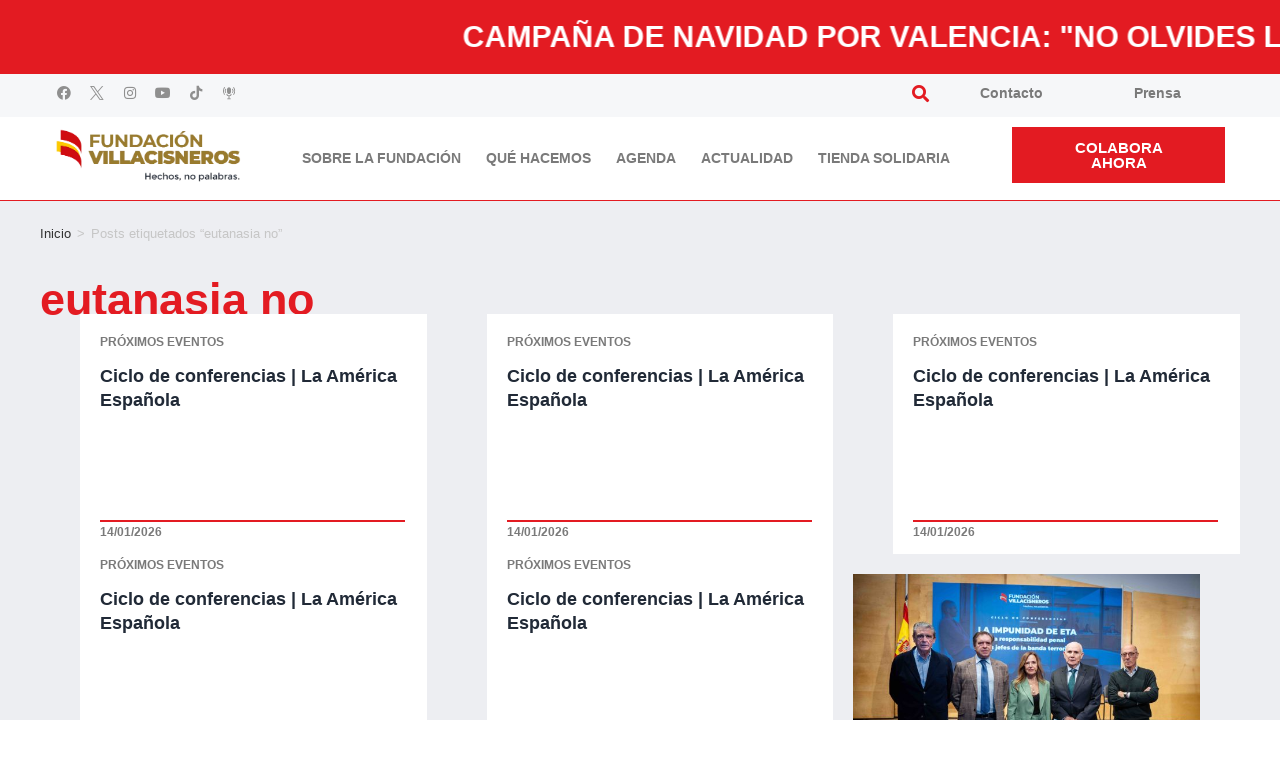

--- FILE ---
content_type: text/html; charset=UTF-8
request_url: https://fundacionvillacisneros.es/tag/eutanasia-no/
body_size: 39154
content:
<!DOCTYPE html><html class="html" lang="es"><head><script data-no-optimize="1">var litespeed_docref=sessionStorage.getItem("litespeed_docref");litespeed_docref&&(Object.defineProperty(document,"referrer",{get:function(){return litespeed_docref}}),sessionStorage.removeItem("litespeed_docref"));</script> <meta charset="UTF-8"><link rel="profile" href="https://gmpg.org/xfn/11"><title>eutanasia no &#8211; Fundación Villacisneros</title><meta name='robots' content='max-image-preview:large' /><style>img:is([sizes="auto" i], [sizes^="auto," i]) { contain-intrinsic-size: 3000px 1500px }</style><meta name="viewport" content="width=device-width, initial-scale=1"><link rel='dns-prefetch' href='//maps.googleapis.com' /><link rel='dns-prefetch' href='//www.googletagmanager.com' /><link rel="alternate" type="application/rss+xml" title="Fundación Villacisneros &raquo; Feed" href="https://fundacionvillacisneros.es/feed/" /><link rel="alternate" type="application/rss+xml" title="Fundación Villacisneros &raquo; Feed de los comentarios" href="https://fundacionvillacisneros.es/comments/feed/" /><link rel="alternate" type="application/rss+xml" title="Fundación Villacisneros &raquo; Etiqueta eutanasia no del feed" href="https://fundacionvillacisneros.es/tag/eutanasia-no/feed/" /><link data-optimized="2" rel="stylesheet" href="https://fundacionvillacisneros.es/wp-content/litespeed/css/186b33cc4577d0f8a6fb61341db834d2.css?ver=8327b" /><style id='font-awesome-inline-css'>[data-font="FontAwesome"]:before {font-family: 'FontAwesome' !important;content: attr(data-icon) !important;speak: none !important;font-weight: normal !important;font-variant: normal !important;text-transform: none !important;line-height: 1 !important;font-style: normal !important;-webkit-font-smoothing: antialiased !important;-moz-osx-font-smoothing: grayscale !important;}</style><style id='wp-block-library-theme-inline-css'>.wp-block-audio :where(figcaption){color:#555;font-size:13px;text-align:center}.is-dark-theme .wp-block-audio :where(figcaption){color:#ffffffa6}.wp-block-audio{margin:0 0 1em}.wp-block-code{border:1px solid #ccc;border-radius:4px;font-family:Menlo,Consolas,monaco,monospace;padding:.8em 1em}.wp-block-embed :where(figcaption){color:#555;font-size:13px;text-align:center}.is-dark-theme .wp-block-embed :where(figcaption){color:#ffffffa6}.wp-block-embed{margin:0 0 1em}.blocks-gallery-caption{color:#555;font-size:13px;text-align:center}.is-dark-theme .blocks-gallery-caption{color:#ffffffa6}:root :where(.wp-block-image figcaption){color:#555;font-size:13px;text-align:center}.is-dark-theme :root :where(.wp-block-image figcaption){color:#ffffffa6}.wp-block-image{margin:0 0 1em}.wp-block-pullquote{border-bottom:4px solid;border-top:4px solid;color:currentColor;margin-bottom:1.75em}.wp-block-pullquote cite,.wp-block-pullquote footer,.wp-block-pullquote__citation{color:currentColor;font-size:.8125em;font-style:normal;text-transform:uppercase}.wp-block-quote{border-left:.25em solid;margin:0 0 1.75em;padding-left:1em}.wp-block-quote cite,.wp-block-quote footer{color:currentColor;font-size:.8125em;font-style:normal;position:relative}.wp-block-quote:where(.has-text-align-right){border-left:none;border-right:.25em solid;padding-left:0;padding-right:1em}.wp-block-quote:where(.has-text-align-center){border:none;padding-left:0}.wp-block-quote.is-large,.wp-block-quote.is-style-large,.wp-block-quote:where(.is-style-plain){border:none}.wp-block-search .wp-block-search__label{font-weight:700}.wp-block-search__button{border:1px solid #ccc;padding:.375em .625em}:where(.wp-block-group.has-background){padding:1.25em 2.375em}.wp-block-separator.has-css-opacity{opacity:.4}.wp-block-separator{border:none;border-bottom:2px solid;margin-left:auto;margin-right:auto}.wp-block-separator.has-alpha-channel-opacity{opacity:1}.wp-block-separator:not(.is-style-wide):not(.is-style-dots){width:100px}.wp-block-separator.has-background:not(.is-style-dots){border-bottom:none;height:1px}.wp-block-separator.has-background:not(.is-style-wide):not(.is-style-dots){height:2px}.wp-block-table{margin:0 0 1em}.wp-block-table td,.wp-block-table th{word-break:normal}.wp-block-table :where(figcaption){color:#555;font-size:13px;text-align:center}.is-dark-theme .wp-block-table :where(figcaption){color:#ffffffa6}.wp-block-video :where(figcaption){color:#555;font-size:13px;text-align:center}.is-dark-theme .wp-block-video :where(figcaption){color:#ffffffa6}.wp-block-video{margin:0 0 1em}:root :where(.wp-block-template-part.has-background){margin-bottom:0;margin-top:0;padding:1.25em 2.375em}</style><style id='classic-theme-styles-inline-css'>/*! This file is auto-generated */
.wp-block-button__link{color:#fff;background-color:#32373c;border-radius:9999px;box-shadow:none;text-decoration:none;padding:calc(.667em + 2px) calc(1.333em + 2px);font-size:1.125em}.wp-block-file__button{background:#32373c;color:#fff;text-decoration:none}</style><style id='safe-svg-svg-icon-style-inline-css'>.safe-svg-cover{text-align:center}.safe-svg-cover .safe-svg-inside{display:inline-block;max-width:100%}.safe-svg-cover svg{fill:currentColor;height:100%;max-height:100%;max-width:100%;width:100%}</style><style id='global-styles-inline-css'>:root{--wp--preset--aspect-ratio--square: 1;--wp--preset--aspect-ratio--4-3: 4/3;--wp--preset--aspect-ratio--3-4: 3/4;--wp--preset--aspect-ratio--3-2: 3/2;--wp--preset--aspect-ratio--2-3: 2/3;--wp--preset--aspect-ratio--16-9: 16/9;--wp--preset--aspect-ratio--9-16: 9/16;--wp--preset--color--black: #000000;--wp--preset--color--cyan-bluish-gray: #abb8c3;--wp--preset--color--white: #ffffff;--wp--preset--color--pale-pink: #f78da7;--wp--preset--color--vivid-red: #cf2e2e;--wp--preset--color--luminous-vivid-orange: #ff6900;--wp--preset--color--luminous-vivid-amber: #fcb900;--wp--preset--color--light-green-cyan: #7bdcb5;--wp--preset--color--vivid-green-cyan: #00d084;--wp--preset--color--pale-cyan-blue: #8ed1fc;--wp--preset--color--vivid-cyan-blue: #0693e3;--wp--preset--color--vivid-purple: #9b51e0;--wp--preset--gradient--vivid-cyan-blue-to-vivid-purple: linear-gradient(135deg,rgba(6,147,227,1) 0%,rgb(155,81,224) 100%);--wp--preset--gradient--light-green-cyan-to-vivid-green-cyan: linear-gradient(135deg,rgb(122,220,180) 0%,rgb(0,208,130) 100%);--wp--preset--gradient--luminous-vivid-amber-to-luminous-vivid-orange: linear-gradient(135deg,rgba(252,185,0,1) 0%,rgba(255,105,0,1) 100%);--wp--preset--gradient--luminous-vivid-orange-to-vivid-red: linear-gradient(135deg,rgba(255,105,0,1) 0%,rgb(207,46,46) 100%);--wp--preset--gradient--very-light-gray-to-cyan-bluish-gray: linear-gradient(135deg,rgb(238,238,238) 0%,rgb(169,184,195) 100%);--wp--preset--gradient--cool-to-warm-spectrum: linear-gradient(135deg,rgb(74,234,220) 0%,rgb(151,120,209) 20%,rgb(207,42,186) 40%,rgb(238,44,130) 60%,rgb(251,105,98) 80%,rgb(254,248,76) 100%);--wp--preset--gradient--blush-light-purple: linear-gradient(135deg,rgb(255,206,236) 0%,rgb(152,150,240) 100%);--wp--preset--gradient--blush-bordeaux: linear-gradient(135deg,rgb(254,205,165) 0%,rgb(254,45,45) 50%,rgb(107,0,62) 100%);--wp--preset--gradient--luminous-dusk: linear-gradient(135deg,rgb(255,203,112) 0%,rgb(199,81,192) 50%,rgb(65,88,208) 100%);--wp--preset--gradient--pale-ocean: linear-gradient(135deg,rgb(255,245,203) 0%,rgb(182,227,212) 50%,rgb(51,167,181) 100%);--wp--preset--gradient--electric-grass: linear-gradient(135deg,rgb(202,248,128) 0%,rgb(113,206,126) 100%);--wp--preset--gradient--midnight: linear-gradient(135deg,rgb(2,3,129) 0%,rgb(40,116,252) 100%);--wp--preset--font-size--small: 13px;--wp--preset--font-size--medium: 20px;--wp--preset--font-size--large: 36px;--wp--preset--font-size--x-large: 42px;--wp--preset--spacing--20: 0.44rem;--wp--preset--spacing--30: 0.67rem;--wp--preset--spacing--40: 1rem;--wp--preset--spacing--50: 1.5rem;--wp--preset--spacing--60: 2.25rem;--wp--preset--spacing--70: 3.38rem;--wp--preset--spacing--80: 5.06rem;--wp--preset--shadow--natural: 6px 6px 9px rgba(0, 0, 0, 0.2);--wp--preset--shadow--deep: 12px 12px 50px rgba(0, 0, 0, 0.4);--wp--preset--shadow--sharp: 6px 6px 0px rgba(0, 0, 0, 0.2);--wp--preset--shadow--outlined: 6px 6px 0px -3px rgba(255, 255, 255, 1), 6px 6px rgba(0, 0, 0, 1);--wp--preset--shadow--crisp: 6px 6px 0px rgba(0, 0, 0, 1);}:where(.is-layout-flex){gap: 0.5em;}:where(.is-layout-grid){gap: 0.5em;}body .is-layout-flex{display: flex;}.is-layout-flex{flex-wrap: wrap;align-items: center;}.is-layout-flex > :is(*, div){margin: 0;}body .is-layout-grid{display: grid;}.is-layout-grid > :is(*, div){margin: 0;}:where(.wp-block-columns.is-layout-flex){gap: 2em;}:where(.wp-block-columns.is-layout-grid){gap: 2em;}:where(.wp-block-post-template.is-layout-flex){gap: 1.25em;}:where(.wp-block-post-template.is-layout-grid){gap: 1.25em;}.has-black-color{color: var(--wp--preset--color--black) !important;}.has-cyan-bluish-gray-color{color: var(--wp--preset--color--cyan-bluish-gray) !important;}.has-white-color{color: var(--wp--preset--color--white) !important;}.has-pale-pink-color{color: var(--wp--preset--color--pale-pink) !important;}.has-vivid-red-color{color: var(--wp--preset--color--vivid-red) !important;}.has-luminous-vivid-orange-color{color: var(--wp--preset--color--luminous-vivid-orange) !important;}.has-luminous-vivid-amber-color{color: var(--wp--preset--color--luminous-vivid-amber) !important;}.has-light-green-cyan-color{color: var(--wp--preset--color--light-green-cyan) !important;}.has-vivid-green-cyan-color{color: var(--wp--preset--color--vivid-green-cyan) !important;}.has-pale-cyan-blue-color{color: var(--wp--preset--color--pale-cyan-blue) !important;}.has-vivid-cyan-blue-color{color: var(--wp--preset--color--vivid-cyan-blue) !important;}.has-vivid-purple-color{color: var(--wp--preset--color--vivid-purple) !important;}.has-black-background-color{background-color: var(--wp--preset--color--black) !important;}.has-cyan-bluish-gray-background-color{background-color: var(--wp--preset--color--cyan-bluish-gray) !important;}.has-white-background-color{background-color: var(--wp--preset--color--white) !important;}.has-pale-pink-background-color{background-color: var(--wp--preset--color--pale-pink) !important;}.has-vivid-red-background-color{background-color: var(--wp--preset--color--vivid-red) !important;}.has-luminous-vivid-orange-background-color{background-color: var(--wp--preset--color--luminous-vivid-orange) !important;}.has-luminous-vivid-amber-background-color{background-color: var(--wp--preset--color--luminous-vivid-amber) !important;}.has-light-green-cyan-background-color{background-color: var(--wp--preset--color--light-green-cyan) !important;}.has-vivid-green-cyan-background-color{background-color: var(--wp--preset--color--vivid-green-cyan) !important;}.has-pale-cyan-blue-background-color{background-color: var(--wp--preset--color--pale-cyan-blue) !important;}.has-vivid-cyan-blue-background-color{background-color: var(--wp--preset--color--vivid-cyan-blue) !important;}.has-vivid-purple-background-color{background-color: var(--wp--preset--color--vivid-purple) !important;}.has-black-border-color{border-color: var(--wp--preset--color--black) !important;}.has-cyan-bluish-gray-border-color{border-color: var(--wp--preset--color--cyan-bluish-gray) !important;}.has-white-border-color{border-color: var(--wp--preset--color--white) !important;}.has-pale-pink-border-color{border-color: var(--wp--preset--color--pale-pink) !important;}.has-vivid-red-border-color{border-color: var(--wp--preset--color--vivid-red) !important;}.has-luminous-vivid-orange-border-color{border-color: var(--wp--preset--color--luminous-vivid-orange) !important;}.has-luminous-vivid-amber-border-color{border-color: var(--wp--preset--color--luminous-vivid-amber) !important;}.has-light-green-cyan-border-color{border-color: var(--wp--preset--color--light-green-cyan) !important;}.has-vivid-green-cyan-border-color{border-color: var(--wp--preset--color--vivid-green-cyan) !important;}.has-pale-cyan-blue-border-color{border-color: var(--wp--preset--color--pale-cyan-blue) !important;}.has-vivid-cyan-blue-border-color{border-color: var(--wp--preset--color--vivid-cyan-blue) !important;}.has-vivid-purple-border-color{border-color: var(--wp--preset--color--vivid-purple) !important;}.has-vivid-cyan-blue-to-vivid-purple-gradient-background{background: var(--wp--preset--gradient--vivid-cyan-blue-to-vivid-purple) !important;}.has-light-green-cyan-to-vivid-green-cyan-gradient-background{background: var(--wp--preset--gradient--light-green-cyan-to-vivid-green-cyan) !important;}.has-luminous-vivid-amber-to-luminous-vivid-orange-gradient-background{background: var(--wp--preset--gradient--luminous-vivid-amber-to-luminous-vivid-orange) !important;}.has-luminous-vivid-orange-to-vivid-red-gradient-background{background: var(--wp--preset--gradient--luminous-vivid-orange-to-vivid-red) !important;}.has-very-light-gray-to-cyan-bluish-gray-gradient-background{background: var(--wp--preset--gradient--very-light-gray-to-cyan-bluish-gray) !important;}.has-cool-to-warm-spectrum-gradient-background{background: var(--wp--preset--gradient--cool-to-warm-spectrum) !important;}.has-blush-light-purple-gradient-background{background: var(--wp--preset--gradient--blush-light-purple) !important;}.has-blush-bordeaux-gradient-background{background: var(--wp--preset--gradient--blush-bordeaux) !important;}.has-luminous-dusk-gradient-background{background: var(--wp--preset--gradient--luminous-dusk) !important;}.has-pale-ocean-gradient-background{background: var(--wp--preset--gradient--pale-ocean) !important;}.has-electric-grass-gradient-background{background: var(--wp--preset--gradient--electric-grass) !important;}.has-midnight-gradient-background{background: var(--wp--preset--gradient--midnight) !important;}.has-small-font-size{font-size: var(--wp--preset--font-size--small) !important;}.has-medium-font-size{font-size: var(--wp--preset--font-size--medium) !important;}.has-large-font-size{font-size: var(--wp--preset--font-size--large) !important;}.has-x-large-font-size{font-size: var(--wp--preset--font-size--x-large) !important;}
:where(.wp-block-post-template.is-layout-flex){gap: 1.25em;}:where(.wp-block-post-template.is-layout-grid){gap: 1.25em;}
:where(.wp-block-columns.is-layout-flex){gap: 2em;}:where(.wp-block-columns.is-layout-grid){gap: 2em;}
:root :where(.wp-block-pullquote){font-size: 1.5em;line-height: 1.6;}</style><style id='woocommerce-inline-inline-css'>.woocommerce form .form-row .required { visibility: visible; }</style><style id='jet-woo-builder-inline-css'>@font-face {
				font-family: "WooCommerce";
				font-weight: normal;
				font-style: normal;
				src: url("https://fundacionvillacisneros.es/wp-content/plugins/woocommerce/assets/fonts/WooCommerce.eot");
				src: url("https://fundacionvillacisneros.es/wp-content/plugins/woocommerce/assets/fonts/WooCommerce.eot?#iefix") format("embedded-opentype"),
					 url("https://fundacionvillacisneros.es/wp-content/plugins/woocommerce/assets/fonts/WooCommerce.woff") format("woff"),
					 url("https://fundacionvillacisneros.es/wp-content/plugins/woocommerce/assets/fonts/WooCommerce.ttf") format("truetype"),
					 url("https://fundacionvillacisneros.es/wp-content/plugins/woocommerce/assets/fonts/WooCommerce.svg#WooCommerce") format("svg");
			}</style><link rel="preconnect" href="https://fonts.gstatic.com/" crossorigin><script type="text/template" id="tmpl-variation-template"><div class="woocommerce-variation-description">{{{ data.variation.variation_description }}}</div>
	<div class="woocommerce-variation-price">{{{ data.variation.price_html }}}</div>
	<div class="woocommerce-variation-availability">{{{ data.variation.availability_html }}}</div></script> <script type="text/template" id="tmpl-unavailable-variation-template"><p role="alert">Lo siento, este producto no está disponible. Por favor, elige otra combinación.</p></script> <script type="litespeed/javascript" data-src="https://fundacionvillacisneros.es/wp-includes/js/jquery/jquery.min.js" id="jquery-core-js"></script> <script id="wp-util-js-extra" type="litespeed/javascript">var _wpUtilSettings={"ajax":{"url":"\/wp-admin\/admin-ajax.php"}}</script> <script id="3d-flip-book-client-locale-loader-js-extra" type="litespeed/javascript">var FB3D_CLIENT_LOCALE={"ajaxurl":"https:\/\/fundacionvillacisneros.es\/wp-admin\/admin-ajax.php","dictionary":{"Table of contents":"Table of contents","Close":"Close","Bookmarks":"Bookmarks","Thumbnails":"Thumbnails","Search":"Search","Share":"Share","Facebook":"Facebook","Twitter":"Twitter","Email":"Email","Play":"Play","Previous page":"Previous page","Next page":"Next page","Zoom in":"Zoom in","Zoom out":"Zoom out","Fit view":"Fit view","Auto play":"Auto play","Full screen":"Full screen","More":"More","Smart pan":"Smart pan","Single page":"Single page","Sounds":"Sounds","Stats":"Stats","Print":"Print","Download":"Download","Goto first page":"Goto first page","Goto last page":"Goto last page"},"images":"https:\/\/fundacionvillacisneros.es\/wp-content\/plugins\/interactive-3d-flipbook-powered-physics-engine\/assets\/images\/","jsData":{"urls":[],"posts":{"ids_mis":[],"ids":[]},"pages":[],"firstPages":[],"bookCtrlProps":[],"bookTemplates":[]},"key":"3d-flip-book","pdfJS":{"pdfJsLib":"https:\/\/fundacionvillacisneros.es\/wp-content\/plugins\/interactive-3d-flipbook-powered-physics-engine\/assets\/js\/pdf.min.js?ver=4.3.136","pdfJsWorker":"https:\/\/fundacionvillacisneros.es\/wp-content\/plugins\/interactive-3d-flipbook-powered-physics-engine\/assets\/js\/pdf.worker.js?ver=4.3.136","stablePdfJsLib":"https:\/\/fundacionvillacisneros.es\/wp-content\/plugins\/interactive-3d-flipbook-powered-physics-engine\/assets\/js\/stable\/pdf.min.js?ver=2.5.207","stablePdfJsWorker":"https:\/\/fundacionvillacisneros.es\/wp-content\/plugins\/interactive-3d-flipbook-powered-physics-engine\/assets\/js\/stable\/pdf.worker.js?ver=2.5.207","pdfJsCMapUrl":"https:\/\/fundacionvillacisneros.es\/wp-content\/plugins\/interactive-3d-flipbook-powered-physics-engine\/assets\/cmaps\/"},"cacheurl":"https:\/\/fundacionvillacisneros.es\/wp-content\/uploads\/3d-flip-book\/cache\/","pluginsurl":"https:\/\/fundacionvillacisneros.es\/wp-content\/plugins\/","pluginurl":"https:\/\/fundacionvillacisneros.es\/wp-content\/plugins\/interactive-3d-flipbook-powered-physics-engine\/","thumbnailSize":{"width":"150","height":"150"},"version":"1.16.16"}</script> <script id="woocommerce-js-extra" type="litespeed/javascript">var woocommerce_params={"ajax_url":"\/wp-admin\/admin-ajax.php","wc_ajax_url":"\/?wc-ajax=%%endpoint%%","i18n_password_show":"Mostrar contrase\u00f1a","i18n_password_hide":"Ocultar contrase\u00f1a"}</script> <script id="wc-add-to-cart-variation-js-extra" type="litespeed/javascript">var wc_add_to_cart_variation_params={"wc_ajax_url":"\/?wc-ajax=%%endpoint%%","i18n_no_matching_variations_text":"Lo siento, no hay productos que igualen tu selecci\u00f3n. Por favor, escoge una combinaci\u00f3n diferente.","i18n_make_a_selection_text":"Elige las opciones del producto antes de a\u00f1adir este producto a tu carrito.","i18n_unavailable_text":"Lo siento, este producto no est\u00e1 disponible. Por favor, elige otra combinaci\u00f3n.","i18n_reset_alert_text":"Se ha restablecido tu selecci\u00f3n. Por favor, elige alguna opci\u00f3n del producto antes de poder a\u00f1adir este producto a tu carrito."}</script> <script id="wc-cart-fragments-js-extra" type="litespeed/javascript">var wc_cart_fragments_params={"ajax_url":"\/wp-admin\/admin-ajax.php","wc_ajax_url":"\/?wc-ajax=%%endpoint%%","cart_hash_key":"wc_cart_hash_ee5cba86b1eef2ebc4898890fd29e238","fragment_name":"wc_fragments_ee5cba86b1eef2ebc4898890fd29e238","request_timeout":"5000"}</script> <link rel="https://api.w.org/" href="https://fundacionvillacisneros.es/wp-json/" /><link rel="alternate" title="JSON" type="application/json" href="https://fundacionvillacisneros.es/wp-json/wp/v2/tags/365" /><link rel="EditURI" type="application/rsd+xml" title="RSD" href="https://fundacionvillacisneros.es/xmlrpc.php?rsd" /><meta name="generator" content="WordPress 6.8" /><meta name="generator" content="WooCommerce 10.1.2" /><meta name="generator" content="Site Kit by Google 1.161.0" />	<noscript><style>.woocommerce-product-gallery{ opacity: 1 !important; }</style></noscript><meta name="generator" content="Elementor 3.24.4; features: additional_custom_breakpoints; settings: css_print_method-external, google_font-enabled, font_display-auto"><style>.recentcomments a{display:inline !important;padding:0 !important;margin:0 !important;}</style><style>.e-con.e-parent:nth-of-type(n+4):not(.e-lazyloaded):not(.e-no-lazyload),
				.e-con.e-parent:nth-of-type(n+4):not(.e-lazyloaded):not(.e-no-lazyload) * {
					background-image: none !important;
				}
				@media screen and (max-height: 1024px) {
					.e-con.e-parent:nth-of-type(n+3):not(.e-lazyloaded):not(.e-no-lazyload),
					.e-con.e-parent:nth-of-type(n+3):not(.e-lazyloaded):not(.e-no-lazyload) * {
						background-image: none !important;
					}
				}
				@media screen and (max-height: 640px) {
					.e-con.e-parent:nth-of-type(n+2):not(.e-lazyloaded):not(.e-no-lazyload),
					.e-con.e-parent:nth-of-type(n+2):not(.e-lazyloaded):not(.e-no-lazyload) * {
						background-image: none !important;
					}
				}</style><link rel="icon" href="https://fundacionvillacisneros.es/wp-content/uploads/2021/02/cropped-favicon-32x32.png" sizes="32x32" /><link rel="icon" href="https://fundacionvillacisneros.es/wp-content/uploads/2021/02/cropped-favicon-192x192.png" sizes="192x192" /><link rel="apple-touch-icon" href="https://fundacionvillacisneros.es/wp-content/uploads/2021/02/cropped-favicon-180x180.png" /><meta name="msapplication-TileImage" content="https://fundacionvillacisneros.es/wp-content/uploads/2021/02/cropped-favicon-270x270.png" />
<style type="text/css">/* Colors */.woocommerce-MyAccount-navigation ul li a:before,.woocommerce-checkout .woocommerce-info a,.woocommerce-checkout #payment ul.payment_methods .wc_payment_method>input[type=radio]:first-child:checked+label:before,.woocommerce-checkout #payment .payment_method_paypal .about_paypal,.woocommerce ul.products li.product li.category a:hover,.woocommerce ul.products li.product .button:hover,.woocommerce ul.products li.product .product-inner .added_to_cart:hover,.product_meta .posted_in a:hover,.product_meta .tagged_as a:hover,.woocommerce div.product .woocommerce-tabs ul.tabs li a:hover,.woocommerce div.product .woocommerce-tabs ul.tabs li.active a,.woocommerce .oceanwp-grid-list a.active,.woocommerce .oceanwp-grid-list a:hover,.woocommerce .oceanwp-off-canvas-filter:hover,.widget_shopping_cart ul.cart_list li .owp-grid-wrap .owp-grid a.remove:hover,.widget_product_categories li a:hover ~ .count,.widget_layered_nav li a:hover ~ .count,.woocommerce ul.products li.product:not(.product-category) .woo-entry-buttons li a:hover,a:hover,a.light:hover,.theme-heading .text::before,.theme-heading .text::after,#top-bar-content >a:hover,#top-bar-social li.oceanwp-email a:hover,#site-navigation-wrap .dropdown-menu >li >a:hover,#site-header.medium-header #medium-searchform button:hover,.oceanwp-mobile-menu-icon a:hover,.blog-entry.post .blog-entry-header .entry-title a:hover,.blog-entry.post .blog-entry-readmore a:hover,.blog-entry.thumbnail-entry .blog-entry-category a,ul.meta li a:hover,.dropcap,.single nav.post-navigation .nav-links .title,body .related-post-title a:hover,body #wp-calendar caption,body .contact-info-widget.default i,body .contact-info-widget.big-icons i,body .custom-links-widget .oceanwp-custom-links li a:hover,body .custom-links-widget .oceanwp-custom-links li a:hover:before,body .posts-thumbnails-widget li a:hover,body .social-widget li.oceanwp-email a:hover,.comment-author .comment-meta .comment-reply-link,#respond #cancel-comment-reply-link:hover,#footer-widgets .footer-box a:hover,#footer-bottom a:hover,#footer-bottom #footer-bottom-menu a:hover,.sidr a:hover,.sidr-class-dropdown-toggle:hover,.sidr-class-menu-item-has-children.active >a,.sidr-class-menu-item-has-children.active >a >.sidr-class-dropdown-toggle,input[type=checkbox]:checked:before{color:#e31b22}.woocommerce .oceanwp-grid-list a.active .owp-icon use,.woocommerce .oceanwp-grid-list a:hover .owp-icon use,.single nav.post-navigation .nav-links .title .owp-icon use,.blog-entry.post .blog-entry-readmore a:hover .owp-icon use,body .contact-info-widget.default .owp-icon use,body .contact-info-widget.big-icons .owp-icon use{stroke:#e31b22}.woocommerce div.product div.images .open-image,.wcmenucart-details.count,.woocommerce-message a,.woocommerce-error a,.woocommerce-info a,.woocommerce .widget_price_filter .ui-slider .ui-slider-handle,.woocommerce .widget_price_filter .ui-slider .ui-slider-range,.owp-product-nav li a.owp-nav-link:hover,.woocommerce div.product.owp-tabs-layout-vertical .woocommerce-tabs ul.tabs li a:after,.woocommerce .widget_product_categories li.current-cat >a ~ .count,.woocommerce .widget_product_categories li.current-cat >a:before,.woocommerce .widget_layered_nav li.chosen a ~ .count,.woocommerce .widget_layered_nav li.chosen a:before,#owp-checkout-timeline .active .timeline-wrapper,.bag-style:hover .wcmenucart-cart-icon .wcmenucart-count,.show-cart .wcmenucart-cart-icon .wcmenucart-count,.woocommerce ul.products li.product:not(.product-category) .image-wrap .button,input[type="button"],input[type="reset"],input[type="submit"],button[type="submit"],.button,#site-navigation-wrap .dropdown-menu >li.btn >a >span,.thumbnail:hover i,.thumbnail:hover .link-post-svg-icon,.post-quote-content,.omw-modal .omw-close-modal,body .contact-info-widget.big-icons li:hover i,body .contact-info-widget.big-icons li:hover .owp-icon,body div.wpforms-container-full .wpforms-form input[type=submit],body div.wpforms-container-full .wpforms-form button[type=submit],body div.wpforms-container-full .wpforms-form .wpforms-page-button,.woocommerce-cart .wp-element-button,.woocommerce-checkout .wp-element-button,.wp-block-button__link{background-color:#e31b22}.current-shop-items-dropdown{border-top-color:#e31b22}.woocommerce div.product .woocommerce-tabs ul.tabs li.active a{border-bottom-color:#e31b22}.wcmenucart-details.count:before{border-color:#e31b22}.woocommerce ul.products li.product .button:hover{border-color:#e31b22}.woocommerce ul.products li.product .product-inner .added_to_cart:hover{border-color:#e31b22}.woocommerce div.product .woocommerce-tabs ul.tabs li.active a{border-color:#e31b22}.woocommerce .oceanwp-grid-list a.active{border-color:#e31b22}.woocommerce .oceanwp-grid-list a:hover{border-color:#e31b22}.woocommerce .oceanwp-off-canvas-filter:hover{border-color:#e31b22}.owp-product-nav li a.owp-nav-link:hover{border-color:#e31b22}.widget_shopping_cart_content .buttons .button:first-child:hover{border-color:#e31b22}.widget_shopping_cart ul.cart_list li .owp-grid-wrap .owp-grid a.remove:hover{border-color:#e31b22}.widget_product_categories li a:hover ~ .count{border-color:#e31b22}.woocommerce .widget_product_categories li.current-cat >a ~ .count{border-color:#e31b22}.woocommerce .widget_product_categories li.current-cat >a:before{border-color:#e31b22}.widget_layered_nav li a:hover ~ .count{border-color:#e31b22}.woocommerce .widget_layered_nav li.chosen a ~ .count{border-color:#e31b22}.woocommerce .widget_layered_nav li.chosen a:before{border-color:#e31b22}#owp-checkout-timeline.arrow .active .timeline-wrapper:before{border-top-color:#e31b22;border-bottom-color:#e31b22}#owp-checkout-timeline.arrow .active .timeline-wrapper:after{border-left-color:#e31b22;border-right-color:#e31b22}.bag-style:hover .wcmenucart-cart-icon .wcmenucart-count{border-color:#e31b22}.bag-style:hover .wcmenucart-cart-icon .wcmenucart-count:after{border-color:#e31b22}.show-cart .wcmenucart-cart-icon .wcmenucart-count{border-color:#e31b22}.show-cart .wcmenucart-cart-icon .wcmenucart-count:after{border-color:#e31b22}.woocommerce ul.products li.product:not(.product-category) .woo-product-gallery .active a{border-color:#e31b22}.woocommerce ul.products li.product:not(.product-category) .woo-product-gallery a:hover{border-color:#e31b22}.widget-title{border-color:#e31b22}blockquote{border-color:#e31b22}.wp-block-quote{border-color:#e31b22}#searchform-dropdown{border-color:#e31b22}.dropdown-menu .sub-menu{border-color:#e31b22}.blog-entry.large-entry .blog-entry-readmore a:hover{border-color:#e31b22}.oceanwp-newsletter-form-wrap input[type="email"]:focus{border-color:#e31b22}.social-widget li.oceanwp-email a:hover{border-color:#e31b22}#respond #cancel-comment-reply-link:hover{border-color:#e31b22}body .contact-info-widget.big-icons li:hover i{border-color:#e31b22}body .contact-info-widget.big-icons li:hover .owp-icon{border-color:#e31b22}#footer-widgets .oceanwp-newsletter-form-wrap input[type="email"]:focus{border-color:#e31b22}.woocommerce div.product div.images .open-image:hover,.woocommerce-error a:hover,.woocommerce-info a:hover,.woocommerce-message a:hover,.woocommerce-message a:focus,.woocommerce .button:focus,.woocommerce ul.products li.product:not(.product-category) .image-wrap .button:hover,input[type="button"]:hover,input[type="reset"]:hover,input[type="submit"]:hover,button[type="submit"]:hover,input[type="button"]:focus,input[type="reset"]:focus,input[type="submit"]:focus,button[type="submit"]:focus,.button:hover,.button:focus,#site-navigation-wrap .dropdown-menu >li.btn >a:hover >span,.post-quote-author,.omw-modal .omw-close-modal:hover,body div.wpforms-container-full .wpforms-form input[type=submit]:hover,body div.wpforms-container-full .wpforms-form button[type=submit]:hover,body div.wpforms-container-full .wpforms-form .wpforms-page-button:hover,.woocommerce-cart .wp-element-button:hover,.woocommerce-checkout .wp-element-button:hover,.wp-block-button__link:hover{background-color:#ff0000}.woocommerce table.shop_table,.woocommerce table.shop_table td,.woocommerce-cart .cart-collaterals .cart_totals tr td,.woocommerce-cart .cart-collaterals .cart_totals tr th,.woocommerce table.shop_table tth,.woocommerce table.shop_table tfoot td,.woocommerce table.shop_table tfoot th,.woocommerce .order_details,.woocommerce .shop_table.order_details tfoot th,.woocommerce .shop_table.customer_details th,.woocommerce .cart-collaterals .cross-sells,.woocommerce-page .cart-collaterals .cross-sells,.woocommerce .cart-collaterals .cart_totals,.woocommerce-page .cart-collaterals .cart_totals,.woocommerce .cart-collaterals h2,.woocommerce .cart-collaterals h2,.woocommerce .cart-collaterals h2,.woocommerce-cart .cart-collaterals .cart_totals .order-total th,.woocommerce-cart .cart-collaterals .cart_totals .order-total td,.woocommerce ul.order_details,.woocommerce .shop_table.order_details tfoot th,.woocommerce .shop_table.customer_details th,.woocommerce .woocommerce-checkout #customer_details h3,.woocommerce .woocommerce-checkout h3#order_review_heading,.woocommerce-checkout #payment ul.payment_methods,.woocommerce-checkout form.login,.woocommerce-checkout form.checkout_coupon,.woocommerce-checkout-review-order-table tfoot th,.woocommerce-checkout #payment,.woocommerce ul.order_details,.woocommerce #customer_login >div,.woocommerce .col-1.address,.woocommerce .col-2.address,.woocommerce-checkout .woocommerce-info,.woocommerce div.product form.cart,.product_meta,.woocommerce div.product .woocommerce-tabs ul.tabs,.woocommerce #reviews #comments ol.commentlist li .comment_container,p.stars span a,.woocommerce ul.product_list_widget li,.woocommerce .widget_shopping_cart .cart_list li,.woocommerce.widget_shopping_cart .cart_list li,.woocommerce ul.product_list_widget li:first-child,.woocommerce .widget_shopping_cart .cart_list li:first-child,.woocommerce.widget_shopping_cart .cart_list li:first-child,.widget_product_categories li a,.woocommerce .oceanwp-toolbar,.woocommerce .products.list .product,table th,table td,hr,.content-area,body.content-left-sidebar #content-wrap .content-area,.content-left-sidebar .content-area,#top-bar-wrap,#site-header,#site-header.top-header #search-toggle,.dropdown-menu ul li,.centered-minimal-page-header,.blog-entry.post,.blog-entry.grid-entry .blog-entry-inner,.blog-entry.thumbnail-entry .blog-entry-bottom,.single-post .entry-title,.single .entry-share-wrap .entry-share,.single .entry-share,.single .entry-share ul li a,.single nav.post-navigation,.single nav.post-navigation .nav-links .nav-previous,#author-bio,#author-bio .author-bio-avatar,#author-bio .author-bio-social li a,#related-posts,#comments,.comment-body,#respond #cancel-comment-reply-link,#blog-entries .type-page,.page-numbers a,.page-numbers span:not(.elementor-screen-only),.page-links span,body #wp-calendar caption,body #wp-calendar th,body #wp-calendar tbody,body .contact-info-widget.default i,body .contact-info-widget.big-icons i,body .contact-info-widget.big-icons .owp-icon,body .contact-info-widget.default .owp-icon,body .posts-thumbnails-widget li,body .tagcloud a{border-color:#d8d8d8}a:hover{color:#e31b22}a:hover .owp-icon use{stroke:#e31b22}body .theme-button,body input[type="submit"],body button[type="submit"],body button,body .button,body div.wpforms-container-full .wpforms-form input[type=submit],body div.wpforms-container-full .wpforms-form button[type=submit],body div.wpforms-container-full .wpforms-form .wpforms-page-button,.woocommerce-cart .wp-element-button,.woocommerce-checkout .wp-element-button,.wp-block-button__link{border-color:#ffffff}body .theme-button:hover,body input[type="submit"]:hover,body button[type="submit"]:hover,body button:hover,body .button:hover,body div.wpforms-container-full .wpforms-form input[type=submit]:hover,body div.wpforms-container-full .wpforms-form input[type=submit]:active,body div.wpforms-container-full .wpforms-form button[type=submit]:hover,body div.wpforms-container-full .wpforms-form button[type=submit]:active,body div.wpforms-container-full .wpforms-form .wpforms-page-button:hover,body div.wpforms-container-full .wpforms-form .wpforms-page-button:active,.woocommerce-cart .wp-element-button:hover,.woocommerce-checkout .wp-element-button:hover,.wp-block-button__link:hover{border-color:#ffffff}/* OceanWP Style Settings CSS */.theme-button,input[type="submit"],button[type="submit"],button,.button,body div.wpforms-container-full .wpforms-form input[type=submit],body div.wpforms-container-full .wpforms-form button[type=submit],body div.wpforms-container-full .wpforms-form .wpforms-page-button{border-style:solid}.theme-button,input[type="submit"],button[type="submit"],button,.button,body div.wpforms-container-full .wpforms-form input[type=submit],body div.wpforms-container-full .wpforms-form button[type=submit],body div.wpforms-container-full .wpforms-form .wpforms-page-button{border-width:1px}form input[type="text"],form input[type="password"],form input[type="email"],form input[type="url"],form input[type="date"],form input[type="month"],form input[type="time"],form input[type="datetime"],form input[type="datetime-local"],form input[type="week"],form input[type="number"],form input[type="search"],form input[type="tel"],form input[type="color"],form select,form textarea,.woocommerce .woocommerce-checkout .select2-container--default .select2-selection--single{border-style:solid}body div.wpforms-container-full .wpforms-form input[type=date],body div.wpforms-container-full .wpforms-form input[type=datetime],body div.wpforms-container-full .wpforms-form input[type=datetime-local],body div.wpforms-container-full .wpforms-form input[type=email],body div.wpforms-container-full .wpforms-form input[type=month],body div.wpforms-container-full .wpforms-form input[type=number],body div.wpforms-container-full .wpforms-form input[type=password],body div.wpforms-container-full .wpforms-form input[type=range],body div.wpforms-container-full .wpforms-form input[type=search],body div.wpforms-container-full .wpforms-form input[type=tel],body div.wpforms-container-full .wpforms-form input[type=text],body div.wpforms-container-full .wpforms-form input[type=time],body div.wpforms-container-full .wpforms-form input[type=url],body div.wpforms-container-full .wpforms-form input[type=week],body div.wpforms-container-full .wpforms-form select,body div.wpforms-container-full .wpforms-form textarea{border-style:solid}form input[type="text"],form input[type="password"],form input[type="email"],form input[type="url"],form input[type="date"],form input[type="month"],form input[type="time"],form input[type="datetime"],form input[type="datetime-local"],form input[type="week"],form input[type="number"],form input[type="search"],form input[type="tel"],form input[type="color"],form select,form textarea{border-radius:3px}body div.wpforms-container-full .wpforms-form input[type=date],body div.wpforms-container-full .wpforms-form input[type=datetime],body div.wpforms-container-full .wpforms-form input[type=datetime-local],body div.wpforms-container-full .wpforms-form input[type=email],body div.wpforms-container-full .wpforms-form input[type=month],body div.wpforms-container-full .wpforms-form input[type=number],body div.wpforms-container-full .wpforms-form input[type=password],body div.wpforms-container-full .wpforms-form input[type=range],body div.wpforms-container-full .wpforms-form input[type=search],body div.wpforms-container-full .wpforms-form input[type=tel],body div.wpforms-container-full .wpforms-form input[type=text],body div.wpforms-container-full .wpforms-form input[type=time],body div.wpforms-container-full .wpforms-form input[type=url],body div.wpforms-container-full .wpforms-form input[type=week],body div.wpforms-container-full .wpforms-form select,body div.wpforms-container-full .wpforms-form textarea{border-radius:3px}/* Header */#site-header.top-header .header-top,#site-header.top-header #searchform-header-replace{background-color:rgba(255,255,255,0)}#site-header.top-header #search-toggle{border-color:rgba(241,241,241,0)}#site-header,.has-transparent-header .is-sticky #site-header,.has-vh-transparent .is-sticky #site-header.vertical-header,#searchform-header-replace{background-color:rgba(255,255,255,0)}#site-header.has-header-media .overlay-header-media{background-color:rgba(0,0,0,0)}#site-header{border-color:#e21b22}/* Topbar */#top-bar-social li a{color:#ffffff}#top-bar-social li a .owp-icon use{stroke:#ffffff}#top-bar-social li a:hover{color:#a38736!important}#top-bar-social li a:hover .owp-icon use{stroke:#a38736!important}#top-bar-wrap,.oceanwp-top-bar-sticky{background-color:#cccccc}/* Blog CSS */.ocean-single-post-header ul.meta-item li a:hover{color:#333333}/* WooCommerce */.widget_shopping_cart ul.cart_list li .owp-grid-wrap .owp-grid a:hover{color:#e31b22}.widget_shopping_cart ul.cart_list li .owp-grid-wrap .owp-grid a.remove:hover{color:#e31b22;border-color:#e31b22}.widget_shopping_cart ul.cart_list li .owp-grid-wrap .owp-grid .amount{color:#54595f}.widget_shopping_cart .total .amount{color:#54595f}.owp-floating-bar form.cart .quantity .minus:hover,.owp-floating-bar form.cart .quantity .plus:hover{color:#ffffff}#owp-checkout-timeline .timeline-step{color:#cccccc}#owp-checkout-timeline .timeline-step{border-color:#cccccc}.woocommerce span.onsale{background-color:#54595f}.woocommerce .oceanwp-off-canvas-filter:hover{color:#e31b22}.woocommerce .oceanwp-off-canvas-filter:hover{border-color:#e31b22}.woocommerce .oceanwp-grid-list a:hover{color:#e31b22;border-color:#e31b22}.woocommerce .oceanwp-grid-list a:hover .owp-icon use{stroke:#e31b22}.woocommerce .oceanwp-grid-list a.active{color:#e31b22;border-color:#e31b22}.woocommerce .oceanwp-grid-list a.active .owp-icon use{stroke:#e31b22}.woocommerce ul.products li.product li.category a:hover{color:#e31b22}.woocommerce ul.products li.product li.title a:hover{color:#e31b22}.woocommerce ul.products li.product .price,.woocommerce ul.products li.product .price .amount{color:#54595f}.woocommerce ul.products li.product li.owp-woo-cond-notice a:hover{color:#e31b22}.woocommerce ul.products li.product .button:hover,.woocommerce ul.products li.product .product-inner .added_to_cart:hover,.woocommerce ul.products li.product:not(.product-category) .image-wrap .button:hover{color:#e31b22}.woocommerce ul.products li.product .button:hover,.woocommerce ul.products li.product .product-inner .added_to_cart:hover,.woocommerce ul.products li.product:not(.product-category) .image-wrap .button:hover{border-color:#e31b22}.price,.amount{color:#54595f}.product_meta .posted_in a:hover,.product_meta .tagged_as a:hover{color:#e31b22}.woocommerce div.owp-woo-single-cond-notice a:hover{color:#e31b22}.owp-product-nav li a.owp-nav-link:hover{background-color:#e31b22}.owp-product-nav li a.owp-nav-link:hover{border-color:#e31b22}.woocommerce div.product .woocommerce-tabs ul.tabs li a:hover{color:#e31b22}.woocommerce div.product .woocommerce-tabs ul.tabs li.active a{color:#e31b22}.woocommerce div.product .woocommerce-tabs ul.tabs li.active a{border-color:#e31b22}.woocommerce-MyAccount-navigation ul li a:before{color:#e31b22}.woocommerce-MyAccount-navigation ul li a:hover{color:#e31b22}.woocommerce-checkout .woocommerce-info a{color:#e31b22}/* Typography */body{font-size:14px;line-height:1.8}h1,h2,h3,h4,h5,h6,.theme-heading,.widget-title,.oceanwp-widget-recent-posts-title,.comment-reply-title,.entry-title,.sidebar-box .widget-title{line-height:1.4}h1{font-size:23px;line-height:1.4}h2{font-size:20px;line-height:1.4}h3{font-size:18px;line-height:1.4}h4{font-size:17px;line-height:1.4}h5{font-size:14px;line-height:1.4}h6{font-size:15px;line-height:1.4}.page-header .page-header-title,.page-header.background-image-page-header .page-header-title{font-size:32px;line-height:1.4}.page-header .page-subheading{font-size:15px;line-height:1.8}.site-breadcrumbs,.site-breadcrumbs a{font-size:13px;line-height:1.4}#top-bar-content,#top-bar-social-alt{font-size:12px;line-height:1.8}#site-logo a.site-logo-text{font-size:24px;line-height:1.8}.dropdown-menu ul li a.menu-link,#site-header.full_screen-header .fs-dropdown-menu ul.sub-menu li a{font-size:12px;line-height:1.2;letter-spacing:.6px}.sidr-class-dropdown-menu li a,a.sidr-class-toggle-sidr-close,#mobile-dropdown ul li a,body #mobile-fullscreen ul li a{font-size:15px;line-height:1.8}.blog-entry.post .blog-entry-header .entry-title a{font-size:24px;line-height:1.4}.ocean-single-post-header .single-post-title{font-size:34px;line-height:1.4;letter-spacing:.6px}.ocean-single-post-header ul.meta-item li,.ocean-single-post-header ul.meta-item li a{font-size:13px;line-height:1.4;letter-spacing:.6px}.ocean-single-post-header .post-author-name,.ocean-single-post-header .post-author-name a{font-size:14px;line-height:1.4;letter-spacing:.6px}.ocean-single-post-header .post-author-description{font-size:12px;line-height:1.4;letter-spacing:.6px}.single-post .entry-title{line-height:1.4;letter-spacing:.6px}.single-post ul.meta li,.single-post ul.meta li a{font-size:14px;line-height:1.4;letter-spacing:.6px}.sidebar-box .widget-title,.sidebar-box.widget_block .wp-block-heading{font-size:13px;line-height:1;letter-spacing:1px}#footer-widgets .footer-box .widget-title{font-size:13px;line-height:1;letter-spacing:1px}#footer-bottom #copyright{font-size:12px;line-height:1}#footer-bottom #footer-bottom-menu{font-size:12px;line-height:1}.woocommerce-store-notice.demo_store{line-height:2;letter-spacing:1.5px}.demo_store .woocommerce-store-notice__dismiss-link{line-height:2;letter-spacing:1.5px}.woocommerce ul.products li.product li.title h2,.woocommerce ul.products li.product li.title a{font-size:14px;line-height:1.5}.woocommerce ul.products li.product li.category,.woocommerce ul.products li.product li.category a{font-size:12px;line-height:1}.woocommerce ul.products li.product .price{font-size:18px;line-height:1}.woocommerce ul.products li.product .button,.woocommerce ul.products li.product .product-inner .added_to_cart{font-size:12px;line-height:1.5;letter-spacing:1px}.woocommerce ul.products li.owp-woo-cond-notice span,.woocommerce ul.products li.owp-woo-cond-notice a{font-size:16px;line-height:1;letter-spacing:1px;font-weight:600;text-transform:capitalize}.woocommerce div.product .product_title{font-size:24px;line-height:1.4;letter-spacing:.6px}.woocommerce div.product p.price{font-size:36px;line-height:1}.woocommerce .owp-btn-normal .summary form button.button,.woocommerce .owp-btn-big .summary form button.button,.woocommerce .owp-btn-very-big .summary form button.button{font-size:12px;line-height:1.5;letter-spacing:1px;text-transform:uppercase}.woocommerce div.owp-woo-single-cond-notice span,.woocommerce div.owp-woo-single-cond-notice a{font-size:18px;line-height:2;letter-spacing:1.5px;font-weight:600;text-transform:capitalize}.ocean-preloader--active .preloader-after-content{font-size:20px;line-height:1.8;letter-spacing:.6px}</style><style id="yellow-pencil">/*
	The following CSS codes are created by the YellowPencil plugin.
	https://yellowpencil.waspthemes.com/
*/
#site-header{-webkit-box-shadow:none !important;box-shadow:none !important;}.elementor-element-01347d5 .elementor-widget-heading h2{-webkit-transform:translatex(0px) translatey(0px);-ms-transform:translatex(0px) translatey(0px);transform:translatex(0px) translatey(0px);font-size:35px !important;}.elementor-element-7813063 .elementor-widget-heading h2{-webkit-transform:translatex(0px) translatey(0px);-ms-transform:translatex(0px) translatey(0px);transform:translatex(0px) translatey(0px);font-size:35px !important;}.elementor-element-ab29d1d .elementor-widget-heading h2{font-size:35px !important;}.elementor-element-92a0a18 .elementor-widget-heading h2{font-size:35px !important;}.elementor-element-5d4c9e9 .elementor-widget-text-editor p{font-size:16px;}.elementor-element-5d4c9e9 .elementor-heading-title span{font-size:26px;}</style></head><body class="archive tag tag-eutanasia-no tag-365 wp-embed-responsive wp-theme-oceanwp wp-child-theme-oceanwp-child-theme-master theme-oceanwp woocommerce-no-js non-logged-in oceanwp-theme dropdown-mobile no-header-border default-breakpoint has-sidebar content-right-sidebar page-header-disabled has-breadcrumbs has-grid-list account-original-style elementor-default elementor-template-full-width elementor-kit-19 elementor-page-19450" itemscope="itemscope" itemtype="https://schema.org/Blog"><div id="outer-wrap" class="site clr"><a class="skip-link screen-reader-text" href="#main">Ir al contenido</a><div id="wrap" class="clr"><header id="site-header" class="clr" data-height="0" itemscope="itemscope" itemtype="https://schema.org/WPHeader" role="banner"><div data-elementor-type="header" data-elementor-id="122" class="elementor elementor-122 elementor-location-header" data-elementor-post-type="elementor_library"><section class="elementor-section elementor-top-section elementor-element elementor-element-d0928f9 elementor-section-full_width elementor-section-height-default elementor-section-height-default" data-id="d0928f9" data-element_type="section" data-settings="{&quot;jet_parallax_layout_list&quot;:[],&quot;background_background&quot;:&quot;classic&quot;}"><div class="elementor-container elementor-column-gap-default"><div class="elementor-column elementor-col-100 elementor-top-column elementor-element elementor-element-348e936" data-id="348e936" data-element_type="column"><div class="elementor-widget-wrap elementor-element-populated"><div class="elementor-element elementor-element-a335358 elementor-widget elementor-widget-html" data-id="a335358" data-element_type="widget" data-widget_type="html.default"><div class="elementor-widget-container">
<a href="https://fundacionvillacisneros.es/producto/valencia-no-olvides-lo-inolvidable/" target="_blank" style="text-decoration: none; display: block;"><style>.marquee-container {
    width: 100%;
    overflow: hidden; /* Esconde el texto que se sale */
    background-color: #E31B22; /* Color de fondo del banner - ¡ajústalo! */
    padding: 10px 0; /* Espaciado interno - ¡ajústalo! */
    color: #fff; /* Color del texto - ¡ajústalo! */
    font-size: 3rem; /* Tamaño del texto - ¡ajústalo! */
    font-weight: bold;
    white-space: nowrap; /* Evita que el texto salte de línea */
    box-sizing: border-box;
}

@media screen and (max-width: 767px) {
.marquee-container {
    font-size: 1.2rem;
}
}

.marquee-text {
    display: inline-block; /* Permite la animación de transformación */
    padding-left: 100%; /* Inicia el texto fuera de la pantalla a la derecha */
    animation: marquee 15s linear infinite; /* Duración y tipo de animación - ¡ajústalo! */
}

@keyframes marquee {
    0%   { transform: translateX(0%); }
    100% { transform: translateX(-100%); } /* Mueve el texto completamente hacia la izquierda */
}</style><div class="marquee-container">
<span class="marquee-text">CAMPAÑA DE NAVIDAD POR VALENCIA: "NO OLVIDES LO INOLVIDABLE" - Queremos seguir ayudando a familias afectadas por la DANA de Valencia, esta vez con un objetivo de recaudación de 242.000 euros → PARTICIPA</span></div>
</a></div></div></div></div></div></section><section class="elementor-section elementor-top-section elementor-element elementor-element-6a04a32 elementor-section-content-bottom elementor-section-stretched elementor-hidden-phone elementor-hidden-tablet elementor-section-full_width elementor-section-height-default elementor-section-height-default" data-id="6a04a32" data-element_type="section" id="stickyheaders" data-settings="{&quot;stretch_section&quot;:&quot;section-stretched&quot;,&quot;jet_parallax_layout_list&quot;:[{&quot;jet_parallax_layout_image&quot;:{&quot;url&quot;:&quot;&quot;,&quot;id&quot;:&quot;&quot;,&quot;size&quot;:&quot;&quot;},&quot;_id&quot;:&quot;00a4d80&quot;,&quot;jet_parallax_layout_image_tablet&quot;:{&quot;url&quot;:&quot;&quot;,&quot;id&quot;:&quot;&quot;,&quot;size&quot;:&quot;&quot;},&quot;jet_parallax_layout_image_mobile&quot;:{&quot;url&quot;:&quot;&quot;,&quot;id&quot;:&quot;&quot;,&quot;size&quot;:&quot;&quot;},&quot;jet_parallax_layout_speed&quot;:{&quot;unit&quot;:&quot;%&quot;,&quot;size&quot;:50,&quot;sizes&quot;:[]},&quot;jet_parallax_layout_type&quot;:&quot;scroll&quot;,&quot;jet_parallax_layout_direction&quot;:&quot;1&quot;,&quot;jet_parallax_layout_fx_direction&quot;:null,&quot;jet_parallax_layout_z_index&quot;:&quot;&quot;,&quot;jet_parallax_layout_bg_x&quot;:50,&quot;jet_parallax_layout_bg_x_tablet&quot;:&quot;&quot;,&quot;jet_parallax_layout_bg_x_mobile&quot;:&quot;&quot;,&quot;jet_parallax_layout_bg_y&quot;:50,&quot;jet_parallax_layout_bg_y_tablet&quot;:&quot;&quot;,&quot;jet_parallax_layout_bg_y_mobile&quot;:&quot;&quot;,&quot;jet_parallax_layout_bg_size&quot;:&quot;auto&quot;,&quot;jet_parallax_layout_bg_size_tablet&quot;:&quot;&quot;,&quot;jet_parallax_layout_bg_size_mobile&quot;:&quot;&quot;,&quot;jet_parallax_layout_animation_prop&quot;:&quot;transform&quot;,&quot;jet_parallax_layout_on&quot;:[&quot;desktop&quot;,&quot;tablet&quot;]}],&quot;background_background&quot;:&quot;classic&quot;,&quot;sticky&quot;:&quot;top&quot;,&quot;sticky_effects_offset&quot;:20,&quot;sticky_on&quot;:[&quot;desktop&quot;,&quot;tablet&quot;,&quot;mobile&quot;],&quot;sticky_offset&quot;:0}"><div class="elementor-background-overlay"></div><div class="elementor-container elementor-column-gap-default"><div class="elementor-column elementor-col-100 elementor-top-column elementor-element elementor-element-3c961ca" data-id="3c961ca" data-element_type="column"><div class="elementor-widget-wrap elementor-element-populated"><section class="elementor-section elementor-inner-section elementor-element elementor-element-6714b0b elementor-section-boxed elementor-section-height-default elementor-section-height-default" data-id="6714b0b" data-element_type="section" data-settings="{&quot;jet_parallax_layout_list&quot;:[{&quot;jet_parallax_layout_image&quot;:{&quot;url&quot;:&quot;&quot;,&quot;id&quot;:&quot;&quot;,&quot;size&quot;:&quot;&quot;},&quot;_id&quot;:&quot;8bf9dfa&quot;,&quot;jet_parallax_layout_image_tablet&quot;:{&quot;url&quot;:&quot;&quot;,&quot;id&quot;:&quot;&quot;,&quot;size&quot;:&quot;&quot;},&quot;jet_parallax_layout_image_mobile&quot;:{&quot;url&quot;:&quot;&quot;,&quot;id&quot;:&quot;&quot;,&quot;size&quot;:&quot;&quot;},&quot;jet_parallax_layout_speed&quot;:{&quot;unit&quot;:&quot;%&quot;,&quot;size&quot;:50,&quot;sizes&quot;:[]},&quot;jet_parallax_layout_type&quot;:&quot;scroll&quot;,&quot;jet_parallax_layout_direction&quot;:&quot;1&quot;,&quot;jet_parallax_layout_fx_direction&quot;:null,&quot;jet_parallax_layout_z_index&quot;:&quot;&quot;,&quot;jet_parallax_layout_bg_x&quot;:50,&quot;jet_parallax_layout_bg_x_tablet&quot;:&quot;&quot;,&quot;jet_parallax_layout_bg_x_mobile&quot;:&quot;&quot;,&quot;jet_parallax_layout_bg_y&quot;:50,&quot;jet_parallax_layout_bg_y_tablet&quot;:&quot;&quot;,&quot;jet_parallax_layout_bg_y_mobile&quot;:&quot;&quot;,&quot;jet_parallax_layout_bg_size&quot;:&quot;auto&quot;,&quot;jet_parallax_layout_bg_size_tablet&quot;:&quot;&quot;,&quot;jet_parallax_layout_bg_size_mobile&quot;:&quot;&quot;,&quot;jet_parallax_layout_animation_prop&quot;:&quot;transform&quot;,&quot;jet_parallax_layout_on&quot;:[&quot;desktop&quot;,&quot;tablet&quot;]}]}"><div class="elementor-container elementor-column-gap-default"><div class="elementor-column elementor-col-33 elementor-inner-column elementor-element elementor-element-f93f750" data-id="f93f750" data-element_type="column"><div class="elementor-widget-wrap elementor-element-populated"><div class="elementor-element elementor-element-0054f87 elementor-shape-square e-grid-align-left elementor-grid-0 elementor-widget elementor-widget-global elementor-global-19993 elementor-widget-social-icons" data-id="0054f87" data-element_type="widget" data-widget_type="social-icons.default"><div class="elementor-widget-container"><div class="elementor-social-icons-wrapper elementor-grid">
<span class="elementor-grid-item">
<a class="elementor-icon elementor-social-icon elementor-social-icon-facebook elementor-repeater-item-de1f127" href="https://www.facebook.com/fundacionvillacisneros/" target="_blank">
<span class="elementor-screen-only">Facebook</span>
<i class="fab fa-facebook"></i>					</a>
</span>
<span class="elementor-grid-item">
<a class="elementor-icon elementor-social-icon elementor-social-icon-icon-twitter-x elementor-repeater-item-b0e54a3" href="https://twitter.com/FVillacisneros_" target="_blank">
<span class="elementor-screen-only">Icon-twitter-x</span>
<i class="icon icon-twitter-x"></i>					</a>
</span>
<span class="elementor-grid-item">
<a class="elementor-icon elementor-social-icon elementor-social-icon-instagram elementor-repeater-item-8fe5fce" href="https://www.instagram.com/fundacionvillacisneros/?hl=es" target="_blank">
<span class="elementor-screen-only">Instagram</span>
<i class="fab fa-instagram"></i>					</a>
</span>
<span class="elementor-grid-item">
<a class="elementor-icon elementor-social-icon elementor-social-icon-youtube elementor-repeater-item-e148418" href="https://www.youtube.com/c/Fundaci%C3%B3nVillacisneros/" target="_blank">
<span class="elementor-screen-only">Youtube</span>
<i class="fab fa-youtube"></i>					</a>
</span>
<span class="elementor-grid-item">
<a class="elementor-icon elementor-social-icon elementor-social-icon-tiktok elementor-repeater-item-0395613" href="https://www.tiktok.com/@fundacionvillacisneros" target="_blank">
<span class="elementor-screen-only">Tiktok</span>
<i class="fab fa-tiktok"></i>					</a>
</span>
<span class="elementor-grid-item">
<a class="elementor-icon elementor-social-icon elementor-social-icon- elementor-repeater-item-ad94255" href="https://www.ivoox.com/perfil-fundacion-villacisneros_a8_podcaster_25640739_1.html" target="_blank">
<span class="elementor-screen-only"></span>
<svg xmlns="http://www.w3.org/2000/svg" xmlns:xlink="http://www.w3.org/1999/xlink" xmlns:svgjs="http://svgjs.com/svgjs" width="512" height="512" x="0" y="0" viewBox="0 0 24 24" style="enable-background:new 0 0 512 512" xml:space="preserve"><g><g xmlns="http://www.w3.org/2000/svg" fill="rgb(0,0,0)"><path d="m19.3717 14.0904c-.2262.3469-.1283.8116.2187 1.0378.3469.2263.8116.1284 1.0379-.2186 1.2021-1.8437 1.9006-4.0462 1.9006-6.4096 0-2.36341-.6985-4.56594-1.9006-6.40964-.2263-.34697-.691-.44485-1.0379-.21862-.347.22624-.4449.69091-.2187 1.03789 1.0481 1.60741 1.6572 3.52661 1.6572 5.59037 0 2.0637-.6091 3.9829-1.6572 5.5904z" fill="#8f8f8f" data-original="#000000"></path><path d="m4.68856 1.87174c.34698.22623.44486.69091.21862 1.03789-1.04805 1.60741-1.65718 3.52661-1.65718 5.59037 0 2.0637.60912 3.9829 1.65718 5.5904.22624.3469.12836.8116-.21862 1.0378-.34697.2263-.81165.1284-1.03788-.2186-1.20212-1.8437-1.90068-4.0462-1.90068-6.4096 0-2.36341.69856-4.56594 1.90068-6.40964.22623-.34697.69091-.44485 1.03788-.21862z" fill="#8f8f8f" data-original="#000000"></path><path d="m7.04497 5.93743c.24159-.33647.16467-.80507-.17179-1.04666-.33647-.24159-.80507-.16467-1.04666.17179-.67746.94352-1.07652 2.10149-1.07652 3.35045s.39906 2.40689 1.07652 3.35049c.24159.3364.71019.4133 1.04666.1718.33646-.2416.41338-.7102.17179-1.0467-.50047-.697-.79497-1.5508-.79497-2.47559s.2945-1.77857.79497-2.47558z" fill="#8f8f8f" data-original="#000000"></path><path d="m17.3908 10.8886c-.2416.3365-.1647.8051.1718 1.0467.3364.2416.805.1646 1.0466-.1718.6775-.9435 1.0765-2.10151 1.0765-3.35047s-.399-2.40693-1.0765-3.35045c-.2416-.33647-.7102-.41338-1.0466-.17179-.3365.24158-.4134.71019-.1718 1.04665.5004.69702.7949 1.5508.7949 2.47559s-.2945 1.77857-.7949 2.47557z" fill="#8f8f8f" data-original="#000000"></path><path d="m12 2.25c-1.7949 0-3.25 1.45507-3.25 3.25v5c0 1.7949 1.4551 3.25 3.25 3.25s3.25-1.4551 3.25-3.25v-5c0-1.79493-1.4551-3.25-3.25-3.25z" fill="#8f8f8f" data-original="#000000"></path><path d="m9.25 14c0-.4142-.33579-.75-.75-.75s-.75.3358-.75.75v.5c0 1.5188 1.23122 2.75 2.75 2.75h.75v4h-1.75c-.41421 0-.75.3358-.75.75s.33579.75.75.75h5c.4142 0 .75-.3358.75-.75s-.3358-.75-.75-.75h-1.75v-4h.75c1.5188 0 2.75-1.2312 2.75-2.75v-.5c0-.4142-.3358-.75-.75-.75s-.75.3358-.75.75v.5c0 .6904-.5596 1.25-1.25 1.25h-3c-.69036 0-1.25-.5596-1.25-1.25z" fill="#8f8f8f" data-original="#000000"></path></g></g></svg>					</a>
</span></div></div></div></div></div><div class="elementor-column elementor-col-33 elementor-inner-column elementor-element elementor-element-e23315c" data-id="e23315c" data-element_type="column"><div class="elementor-widget-wrap elementor-element-populated"><div class="elementor-element elementor-element-d660f74 elementor-search-form--skin-full_screen elementor-widget elementor-widget-global elementor-global-20000 elementor-widget-search-form" data-id="d660f74" data-element_type="widget" data-settings="{&quot;skin&quot;:&quot;full_screen&quot;}" data-widget_type="search-form.default"><div class="elementor-widget-container">
<search role="search"><form class="elementor-search-form" action="https://fundacionvillacisneros.es" method="get"><div class="elementor-search-form__toggle" tabindex="0" role="button">
<i aria-hidden="true" class="fas fa-search"></i>					<span class="elementor-screen-only">Buscar</span></div><div class="elementor-search-form__container">
<label class="elementor-screen-only" for="elementor-search-form-d660f74">Buscar</label>
<input id="elementor-search-form-d660f74" placeholder="Buscar..." class="elementor-search-form__input" type="search" name="s" value=""><div class="dialog-lightbox-close-button dialog-close-button" role="button" tabindex="0">
<i aria-hidden="true" class="eicon-close"></i>						<span class="elementor-screen-only">Cerrar este cuadro de búsqueda.</span></div></div></form>
</search></div></div></div></div><div class="elementor-column elementor-col-33 elementor-inner-column elementor-element elementor-element-1d69ddd" data-id="1d69ddd" data-element_type="column"><div class="elementor-widget-wrap elementor-element-populated"><div class="elementor-element elementor-element-59f8f1c elementor-nav-menu__align-justify elementor-nav-menu--dropdown-tablet elementor-nav-menu__text-align-aside elementor-nav-menu--toggle elementor-nav-menu--burger elementor-widget elementor-widget-global elementor-global-20009 elementor-widget-nav-menu" data-id="59f8f1c" data-element_type="widget" data-settings="{&quot;submenu_icon&quot;:{&quot;value&quot;:&quot;&quot;,&quot;library&quot;:&quot;&quot;},&quot;layout&quot;:&quot;horizontal&quot;,&quot;toggle&quot;:&quot;burger&quot;}" data-widget_type="nav-menu.default"><div class="elementor-widget-container"><nav aria-label="Menú" class="elementor-nav-menu--main elementor-nav-menu__container elementor-nav-menu--layout-horizontal e--pointer-underline e--animation-grow"><ul id="menu-1-59f8f1c" class="elementor-nav-menu"><li class="menu-item menu-item-type-post_type menu-item-object-page menu-item-16560"><a href="https://fundacionvillacisneros.es/contacto/" class="elementor-item">Contacto</a></li><li class="menu-item menu-item-type-post_type menu-item-object-page menu-item-15605"><a href="https://fundacionvillacisneros.es/prensaa/" class="elementor-item">Prensa</a></li></ul></nav><div class="elementor-menu-toggle" role="button" tabindex="0" aria-label="Alternar menú" aria-expanded="false">
<i aria-hidden="true" role="presentation" class="elementor-menu-toggle__icon--open eicon-menu-bar"></i><i aria-hidden="true" role="presentation" class="elementor-menu-toggle__icon--close eicon-close"></i>			<span class="elementor-screen-only">Menú</span></div><nav class="elementor-nav-menu--dropdown elementor-nav-menu__container" aria-hidden="true"><ul id="menu-2-59f8f1c" class="elementor-nav-menu"><li class="menu-item menu-item-type-post_type menu-item-object-page menu-item-16560"><a href="https://fundacionvillacisneros.es/contacto/" class="elementor-item" tabindex="-1">Contacto</a></li><li class="menu-item menu-item-type-post_type menu-item-object-page menu-item-15605"><a href="https://fundacionvillacisneros.es/prensaa/" class="elementor-item" tabindex="-1">Prensa</a></li></ul></nav></div></div></div></div></div></section><section class="elementor-section elementor-inner-section elementor-element elementor-element-60f293f elementor-section-full_width elementor-section-height-default elementor-section-height-default" data-id="60f293f" data-element_type="section" data-settings="{&quot;jet_parallax_layout_list&quot;:[{&quot;jet_parallax_layout_image&quot;:{&quot;url&quot;:&quot;&quot;,&quot;id&quot;:&quot;&quot;,&quot;size&quot;:&quot;&quot;},&quot;_id&quot;:&quot;8bf9dfa&quot;,&quot;jet_parallax_layout_image_tablet&quot;:{&quot;url&quot;:&quot;&quot;,&quot;id&quot;:&quot;&quot;,&quot;size&quot;:&quot;&quot;},&quot;jet_parallax_layout_image_mobile&quot;:{&quot;url&quot;:&quot;&quot;,&quot;id&quot;:&quot;&quot;,&quot;size&quot;:&quot;&quot;},&quot;jet_parallax_layout_speed&quot;:{&quot;unit&quot;:&quot;%&quot;,&quot;size&quot;:50,&quot;sizes&quot;:[]},&quot;jet_parallax_layout_type&quot;:&quot;scroll&quot;,&quot;jet_parallax_layout_direction&quot;:&quot;1&quot;,&quot;jet_parallax_layout_fx_direction&quot;:null,&quot;jet_parallax_layout_z_index&quot;:&quot;&quot;,&quot;jet_parallax_layout_bg_x&quot;:50,&quot;jet_parallax_layout_bg_x_tablet&quot;:&quot;&quot;,&quot;jet_parallax_layout_bg_x_mobile&quot;:&quot;&quot;,&quot;jet_parallax_layout_bg_y&quot;:50,&quot;jet_parallax_layout_bg_y_tablet&quot;:&quot;&quot;,&quot;jet_parallax_layout_bg_y_mobile&quot;:&quot;&quot;,&quot;jet_parallax_layout_bg_size&quot;:&quot;auto&quot;,&quot;jet_parallax_layout_bg_size_tablet&quot;:&quot;&quot;,&quot;jet_parallax_layout_bg_size_mobile&quot;:&quot;&quot;,&quot;jet_parallax_layout_animation_prop&quot;:&quot;transform&quot;,&quot;jet_parallax_layout_on&quot;:[&quot;desktop&quot;,&quot;tablet&quot;]}]}"><div class="elementor-container elementor-column-gap-no"><div class="elementor-column elementor-col-33 elementor-inner-column elementor-element elementor-element-fcb43ef" data-id="fcb43ef" data-element_type="column"><div class="elementor-widget-wrap elementor-element-populated"><div class="elementor-element elementor-element-700a4ea elementor-widget elementor-widget-global elementor-global-20021 elementor-widget-image" data-id="700a4ea" data-element_type="widget" data-widget_type="image.default"><div class="elementor-widget-container">
<a href="https://fundacionvillacisneros.es/">
<img data-lazyloaded="1" src="[data-uri]" fetchpriority="high" width="536" height="161" data-src="https://fundacionvillacisneros.es/wp-content/uploads/2020/10/Logo-FVC-Claim_HEADER.png.webp" class="attachment-medium_large size-medium_large wp-image-19023" alt="" data-srcset="https://fundacionvillacisneros.es/wp-content/uploads/2020/10/Logo-FVC-Claim_HEADER.png.webp 536w, https://fundacionvillacisneros.es/wp-content/uploads/2020/10/Logo-FVC-Claim_HEADER-300x90.png.webp 300w" data-sizes="(max-width: 536px) 100vw, 536px" />								</a></div></div></div></div><div class="elementor-column elementor-col-33 elementor-inner-column elementor-element elementor-element-71b878f" data-id="71b878f" data-element_type="column"><div class="elementor-widget-wrap elementor-element-populated"><div class="elementor-element elementor-element-0184035 elementor-nav-menu__align-center elementor-widget__width-initial elementor-nav-menu--dropdown-tablet elementor-nav-menu__text-align-aside elementor-nav-menu--toggle elementor-nav-menu--burger elementor-widget elementor-widget-global elementor-global-19996 elementor-widget-nav-menu" data-id="0184035" data-element_type="widget" data-settings="{&quot;submenu_icon&quot;:{&quot;value&quot;:&quot;&quot;,&quot;library&quot;:&quot;&quot;},&quot;layout&quot;:&quot;horizontal&quot;,&quot;toggle&quot;:&quot;burger&quot;}" data-widget_type="nav-menu.default"><div class="elementor-widget-container"><nav aria-label="Menú" class="elementor-nav-menu--main elementor-nav-menu__container elementor-nav-menu--layout-horizontal e--pointer-underline e--animation-grow"><ul id="menu-1-0184035" class="elementor-nav-menu"><li class="menu-item menu-item-type-post_type menu-item-object-page menu-item-15592"><a href="https://fundacionvillacisneros.es/sobre-la-fundacion/" class="elementor-item">Sobre la fundación</a></li><li class="menu-item menu-item-type-custom menu-item-object-custom menu-item-has-children menu-item-18111"><a href="#" class="elementor-item elementor-item-anchor">QUÉ HACEMOS</a><ul class="sub-menu elementor-nav-menu--dropdown"><li class="menu-item menu-item-type-post_type menu-item-object-page menu-item-23749"><a href="https://fundacionvillacisneros.es/proyecto-espana/" class="elementor-sub-item">Área España</a></li><li class="menu-item menu-item-type-post_type menu-item-object-page menu-item-16229"><a href="https://fundacionvillacisneros.es/victimas-terrorismo/" class="elementor-sub-item">Área Víctimas del terrorismo</a></li><li class="menu-item menu-item-type-post_type menu-item-object-page menu-item-23750"><a href="https://fundacionvillacisneros.es/proyecto-social/" class="elementor-sub-item">Área Social</a></li><li class="menu-item menu-item-type-post_type menu-item-object-page menu-item-30137"><a href="https://fundacionvillacisneros.es/torneos-solidarios/" class="elementor-sub-item">Torneos Solidarios</a></li></ul></li><li class="menu-item menu-item-type-post_type menu-item-object-page menu-item-15590"><a href="https://fundacionvillacisneros.es/agenda/" class="elementor-item">Agenda</a></li><li class="menu-item menu-item-type-post_type menu-item-object-page menu-item-15589"><a href="https://fundacionvillacisneros.es/actualidad/" class="elementor-item">Actualidad</a></li><li class="menu-item menu-item-type-post_type menu-item-object-page menu-item-26362"><a href="https://fundacionvillacisneros.es/tienda/" class="elementor-item">Tienda solidaria</a></li></ul></nav><div class="elementor-menu-toggle" role="button" tabindex="0" aria-label="Alternar menú" aria-expanded="false">
<i aria-hidden="true" role="presentation" class="elementor-menu-toggle__icon--open eicon-menu-bar"></i><i aria-hidden="true" role="presentation" class="elementor-menu-toggle__icon--close eicon-close"></i>			<span class="elementor-screen-only">Menú</span></div><nav class="elementor-nav-menu--dropdown elementor-nav-menu__container" aria-hidden="true"><ul id="menu-2-0184035" class="elementor-nav-menu"><li class="menu-item menu-item-type-post_type menu-item-object-page menu-item-15592"><a href="https://fundacionvillacisneros.es/sobre-la-fundacion/" class="elementor-item" tabindex="-1">Sobre la fundación</a></li><li class="menu-item menu-item-type-custom menu-item-object-custom menu-item-has-children menu-item-18111"><a href="#" class="elementor-item elementor-item-anchor" tabindex="-1">QUÉ HACEMOS</a><ul class="sub-menu elementor-nav-menu--dropdown"><li class="menu-item menu-item-type-post_type menu-item-object-page menu-item-23749"><a href="https://fundacionvillacisneros.es/proyecto-espana/" class="elementor-sub-item" tabindex="-1">Área España</a></li><li class="menu-item menu-item-type-post_type menu-item-object-page menu-item-16229"><a href="https://fundacionvillacisneros.es/victimas-terrorismo/" class="elementor-sub-item" tabindex="-1">Área Víctimas del terrorismo</a></li><li class="menu-item menu-item-type-post_type menu-item-object-page menu-item-23750"><a href="https://fundacionvillacisneros.es/proyecto-social/" class="elementor-sub-item" tabindex="-1">Área Social</a></li><li class="menu-item menu-item-type-post_type menu-item-object-page menu-item-30137"><a href="https://fundacionvillacisneros.es/torneos-solidarios/" class="elementor-sub-item" tabindex="-1">Torneos Solidarios</a></li></ul></li><li class="menu-item menu-item-type-post_type menu-item-object-page menu-item-15590"><a href="https://fundacionvillacisneros.es/agenda/" class="elementor-item" tabindex="-1">Agenda</a></li><li class="menu-item menu-item-type-post_type menu-item-object-page menu-item-15589"><a href="https://fundacionvillacisneros.es/actualidad/" class="elementor-item" tabindex="-1">Actualidad</a></li><li class="menu-item menu-item-type-post_type menu-item-object-page menu-item-26362"><a href="https://fundacionvillacisneros.es/tienda/" class="elementor-item" tabindex="-1">Tienda solidaria</a></li></ul></nav></div></div></div></div><div class="elementor-column elementor-col-33 elementor-inner-column elementor-element elementor-element-5b5243e" data-id="5b5243e" data-element_type="column"><div class="elementor-widget-wrap elementor-element-populated"><div class="elementor-element elementor-element-dc2a5cf elementor-align-right elementor-tablet-align-left elementor-mobile-align-left elementor-widget__width-auto elementor-widget elementor-widget-button" data-id="dc2a5cf" data-element_type="widget" data-widget_type="button.default"><div class="elementor-widget-container"><div class="elementor-button-wrapper">
<a class="elementor-button elementor-button-link elementor-size-sm" href="https://fundacionvillacisneros.es/colabora/">
<span class="elementor-button-content-wrapper">
<span class="elementor-button-text">COLABORA AHORA</span>
</span>
</a></div></div></div></div></div></div></section></div></div></div></section><section class="elementor-section elementor-top-section elementor-element elementor-element-7acb29a elementor-section-content-bottom elementor-section-stretched elementor-hidden-desktop elementor-section-boxed elementor-section-height-default elementor-section-height-default" data-id="7acb29a" data-element_type="section" data-settings="{&quot;stretch_section&quot;:&quot;section-stretched&quot;,&quot;jet_parallax_layout_list&quot;:[{&quot;jet_parallax_layout_image&quot;:{&quot;url&quot;:&quot;&quot;,&quot;id&quot;:&quot;&quot;,&quot;size&quot;:&quot;&quot;},&quot;_id&quot;:&quot;f74ceff&quot;,&quot;jet_parallax_layout_image_tablet&quot;:{&quot;url&quot;:&quot;&quot;,&quot;id&quot;:&quot;&quot;,&quot;size&quot;:&quot;&quot;},&quot;jet_parallax_layout_image_mobile&quot;:{&quot;url&quot;:&quot;&quot;,&quot;id&quot;:&quot;&quot;,&quot;size&quot;:&quot;&quot;},&quot;jet_parallax_layout_speed&quot;:{&quot;unit&quot;:&quot;%&quot;,&quot;size&quot;:50,&quot;sizes&quot;:[]},&quot;jet_parallax_layout_type&quot;:&quot;scroll&quot;,&quot;jet_parallax_layout_direction&quot;:&quot;1&quot;,&quot;jet_parallax_layout_fx_direction&quot;:null,&quot;jet_parallax_layout_z_index&quot;:&quot;&quot;,&quot;jet_parallax_layout_bg_x&quot;:50,&quot;jet_parallax_layout_bg_x_tablet&quot;:&quot;&quot;,&quot;jet_parallax_layout_bg_x_mobile&quot;:&quot;&quot;,&quot;jet_parallax_layout_bg_y&quot;:50,&quot;jet_parallax_layout_bg_y_tablet&quot;:&quot;&quot;,&quot;jet_parallax_layout_bg_y_mobile&quot;:&quot;&quot;,&quot;jet_parallax_layout_bg_size&quot;:&quot;auto&quot;,&quot;jet_parallax_layout_bg_size_tablet&quot;:&quot;&quot;,&quot;jet_parallax_layout_bg_size_mobile&quot;:&quot;&quot;,&quot;jet_parallax_layout_animation_prop&quot;:&quot;transform&quot;,&quot;jet_parallax_layout_on&quot;:[&quot;desktop&quot;,&quot;tablet&quot;]}],&quot;sticky&quot;:&quot;top&quot;,&quot;sticky_effects_offset&quot;:20,&quot;background_background&quot;:&quot;classic&quot;,&quot;sticky_on&quot;:[&quot;desktop&quot;,&quot;tablet&quot;,&quot;mobile&quot;],&quot;sticky_offset&quot;:0}"><div class="elementor-container elementor-column-gap-default"><div class="elementor-column elementor-col-33 elementor-top-column elementor-element elementor-element-f932271" data-id="f932271" data-element_type="column"><div class="elementor-widget-wrap elementor-element-populated"><div class="elementor-element elementor-element-9cff98f elementor-widget elementor-widget-global elementor-global-20024 elementor-widget-image" data-id="9cff98f" data-element_type="widget" data-widget_type="image.default"><div class="elementor-widget-container">
<a href="https://fundacionvillacisneros.es/">
<img data-lazyloaded="1" src="[data-uri]" width="536" height="161" data-src="https://fundacionvillacisneros.es/wp-content/uploads/2020/10/Logo-FVC-Claim_HEADER.png.webp" title="" alt="" loading="lazy" />								</a></div></div></div></div><div class="elementor-column elementor-col-33 elementor-top-column elementor-element elementor-element-feec66a" data-id="feec66a" data-element_type="column"><div class="elementor-widget-wrap elementor-element-populated"><div class="elementor-element elementor-element-1ac0bc0 elementor-search-form--skin-full_screen elementor-widget elementor-widget-global elementor-global-20000 elementor-widget-search-form" data-id="1ac0bc0" data-element_type="widget" data-settings="{&quot;skin&quot;:&quot;full_screen&quot;}" data-widget_type="search-form.default"><div class="elementor-widget-container">
<search role="search"><form class="elementor-search-form" action="https://fundacionvillacisneros.es" method="get"><div class="elementor-search-form__toggle" tabindex="0" role="button">
<i aria-hidden="true" class="fas fa-search"></i>					<span class="elementor-screen-only">Buscar</span></div><div class="elementor-search-form__container">
<label class="elementor-screen-only" for="elementor-search-form-1ac0bc0">Buscar</label>
<input id="elementor-search-form-1ac0bc0" placeholder="Buscar..." class="elementor-search-form__input" type="search" name="s" value=""><div class="dialog-lightbox-close-button dialog-close-button" role="button" tabindex="0">
<i aria-hidden="true" class="eicon-close"></i>						<span class="elementor-screen-only">Cerrar este cuadro de búsqueda.</span></div></div></form>
</search></div></div></div></div><div class="elementor-column elementor-col-33 elementor-top-column elementor-element elementor-element-c64e056" data-id="c64e056" data-element_type="column"><div class="elementor-widget-wrap elementor-element-populated"><div class="elementor-element elementor-element-e21c120 elementor-view-default elementor-widget elementor-widget-icon" data-id="e21c120" data-element_type="widget" data-widget_type="icon.default"><div class="elementor-widget-container"><div class="elementor-icon-wrapper">
<a class="elementor-icon" href="#elementor-action%3Aaction%3Dpopup%3Aopen%26settings%3DeyJpZCI6IjIxMDE3IiwidG9nZ2xlIjpmYWxzZX0%3D">
<i aria-hidden="true" class="fas fa-bars"></i>			</a></div></div></div></div></div></div></section></div></header><main id="main" class="site-main clr"  role="main"><div data-elementor-type="archive" data-elementor-id="19450" class="elementor elementor-19450 elementor-location-archive" data-elementor-post-type="elementor_library"><section class="elementor-section elementor-top-section elementor-element elementor-element-79e93ca elementor-section-stretched elementor-section-boxed elementor-section-height-default elementor-section-height-default" data-id="79e93ca" data-element_type="section" data-settings="{&quot;jet_parallax_layout_list&quot;:[{&quot;jet_parallax_layout_image&quot;:{&quot;url&quot;:&quot;&quot;,&quot;id&quot;:&quot;&quot;,&quot;size&quot;:&quot;&quot;},&quot;_id&quot;:&quot;9f9891a&quot;,&quot;jet_parallax_layout_image_tablet&quot;:{&quot;url&quot;:&quot;&quot;,&quot;id&quot;:&quot;&quot;,&quot;size&quot;:&quot;&quot;},&quot;jet_parallax_layout_image_mobile&quot;:{&quot;url&quot;:&quot;&quot;,&quot;id&quot;:&quot;&quot;,&quot;size&quot;:&quot;&quot;},&quot;jet_parallax_layout_speed&quot;:{&quot;unit&quot;:&quot;%&quot;,&quot;size&quot;:50,&quot;sizes&quot;:[]},&quot;jet_parallax_layout_type&quot;:&quot;scroll&quot;,&quot;jet_parallax_layout_direction&quot;:&quot;1&quot;,&quot;jet_parallax_layout_fx_direction&quot;:null,&quot;jet_parallax_layout_z_index&quot;:&quot;&quot;,&quot;jet_parallax_layout_bg_x&quot;:50,&quot;jet_parallax_layout_bg_x_tablet&quot;:&quot;&quot;,&quot;jet_parallax_layout_bg_x_mobile&quot;:&quot;&quot;,&quot;jet_parallax_layout_bg_y&quot;:50,&quot;jet_parallax_layout_bg_y_tablet&quot;:&quot;&quot;,&quot;jet_parallax_layout_bg_y_mobile&quot;:&quot;&quot;,&quot;jet_parallax_layout_bg_size&quot;:&quot;auto&quot;,&quot;jet_parallax_layout_bg_size_tablet&quot;:&quot;&quot;,&quot;jet_parallax_layout_bg_size_mobile&quot;:&quot;&quot;,&quot;jet_parallax_layout_animation_prop&quot;:&quot;transform&quot;,&quot;jet_parallax_layout_on&quot;:[&quot;desktop&quot;,&quot;tablet&quot;]}],&quot;stretch_section&quot;:&quot;section-stretched&quot;,&quot;background_background&quot;:&quot;classic&quot;}"><div class="elementor-container elementor-column-gap-default"><div class="elementor-column elementor-col-100 elementor-top-column elementor-element elementor-element-dfcc6a9" data-id="dfcc6a9" data-element_type="column"><div class="elementor-widget-wrap elementor-element-populated"><section class="elementor-section elementor-inner-section elementor-element elementor-element-7a4403b elementor-section-boxed elementor-section-height-default elementor-section-height-default" data-id="7a4403b" data-element_type="section" data-settings="{&quot;jet_parallax_layout_list&quot;:[{&quot;jet_parallax_layout_image&quot;:{&quot;url&quot;:&quot;&quot;,&quot;id&quot;:&quot;&quot;,&quot;size&quot;:&quot;&quot;},&quot;_id&quot;:&quot;5c47ec3&quot;,&quot;jet_parallax_layout_image_tablet&quot;:{&quot;url&quot;:&quot;&quot;,&quot;id&quot;:&quot;&quot;,&quot;size&quot;:&quot;&quot;},&quot;jet_parallax_layout_image_mobile&quot;:{&quot;url&quot;:&quot;&quot;,&quot;id&quot;:&quot;&quot;,&quot;size&quot;:&quot;&quot;},&quot;jet_parallax_layout_speed&quot;:{&quot;unit&quot;:&quot;%&quot;,&quot;size&quot;:50,&quot;sizes&quot;:[]},&quot;jet_parallax_layout_type&quot;:&quot;scroll&quot;,&quot;jet_parallax_layout_direction&quot;:&quot;1&quot;,&quot;jet_parallax_layout_fx_direction&quot;:null,&quot;jet_parallax_layout_z_index&quot;:&quot;&quot;,&quot;jet_parallax_layout_bg_x&quot;:50,&quot;jet_parallax_layout_bg_x_tablet&quot;:&quot;&quot;,&quot;jet_parallax_layout_bg_x_mobile&quot;:&quot;&quot;,&quot;jet_parallax_layout_bg_y&quot;:50,&quot;jet_parallax_layout_bg_y_tablet&quot;:&quot;&quot;,&quot;jet_parallax_layout_bg_y_mobile&quot;:&quot;&quot;,&quot;jet_parallax_layout_bg_size&quot;:&quot;auto&quot;,&quot;jet_parallax_layout_bg_size_tablet&quot;:&quot;&quot;,&quot;jet_parallax_layout_bg_size_mobile&quot;:&quot;&quot;,&quot;jet_parallax_layout_animation_prop&quot;:&quot;transform&quot;,&quot;jet_parallax_layout_on&quot;:[&quot;desktop&quot;,&quot;tablet&quot;]}]}"><div class="elementor-container elementor-column-gap-default"><div class="elementor-column elementor-col-50 elementor-inner-column elementor-element elementor-element-ccfed2d" data-id="ccfed2d" data-element_type="column"><div class="elementor-widget-wrap elementor-element-populated"><div class="elementor-element elementor-element-c8f06f5 elementor-widget elementor-widget-woocommerce-breadcrumb" data-id="c8f06f5" data-element_type="widget" data-widget_type="woocommerce-breadcrumb.default"><div class="elementor-widget-container"><div class="site-breadcrumbs woocommerce-breadcrumbs clr"><a href="https://fundacionvillacisneros.es">Inicio</a><span class="breadcrumb-sep">></span>Posts etiquetados &ldquo;eutanasia no&rdquo;</div></div></div><div class="elementor-element elementor-element-001d883 elementor-widget elementor-widget-heading" data-id="001d883" data-element_type="widget" data-widget_type="heading.default"><div class="elementor-widget-container"><h2 class="elementor-heading-title elementor-size-default">eutanasia no</h2></div></div></div></div><div class="elementor-column elementor-col-50 elementor-inner-column elementor-element elementor-element-87decaa" data-id="87decaa" data-element_type="column"><div class="elementor-widget-wrap elementor-element-populated"><div class="elementor-element elementor-element-5c8e73b elementor-align-right elementor-hidden-desktop elementor-hidden-tablet elementor-hidden-phone elementor-widget elementor-widget-button" data-id="5c8e73b" data-element_type="widget" data-widget_type="button.default"><div class="elementor-widget-container"><div class="elementor-button-wrapper">
<a class="elementor-button elementor-button-link elementor-size-lg" href="#">
<span class="elementor-button-content-wrapper">
<span class="elementor-button-text">FILTROS</span>
</span>
</a></div></div></div></div></div></div></section><section class="elementor-section elementor-inner-section elementor-element elementor-element-9c62c20 elementor-hidden-desktop elementor-hidden-tablet elementor-hidden-mobile elementor-section-boxed elementor-section-height-default elementor-section-height-default" data-id="9c62c20" data-element_type="section" data-settings="{&quot;jet_parallax_layout_list&quot;:[{&quot;jet_parallax_layout_image&quot;:{&quot;url&quot;:&quot;&quot;,&quot;id&quot;:&quot;&quot;,&quot;size&quot;:&quot;&quot;},&quot;_id&quot;:&quot;38c5d8b&quot;,&quot;jet_parallax_layout_image_tablet&quot;:{&quot;url&quot;:&quot;&quot;,&quot;id&quot;:&quot;&quot;,&quot;size&quot;:&quot;&quot;},&quot;jet_parallax_layout_image_mobile&quot;:{&quot;url&quot;:&quot;&quot;,&quot;id&quot;:&quot;&quot;,&quot;size&quot;:&quot;&quot;},&quot;jet_parallax_layout_speed&quot;:{&quot;unit&quot;:&quot;%&quot;,&quot;size&quot;:50,&quot;sizes&quot;:[]},&quot;jet_parallax_layout_type&quot;:&quot;scroll&quot;,&quot;jet_parallax_layout_direction&quot;:&quot;1&quot;,&quot;jet_parallax_layout_fx_direction&quot;:null,&quot;jet_parallax_layout_z_index&quot;:&quot;&quot;,&quot;jet_parallax_layout_bg_x&quot;:50,&quot;jet_parallax_layout_bg_x_tablet&quot;:&quot;&quot;,&quot;jet_parallax_layout_bg_x_mobile&quot;:&quot;&quot;,&quot;jet_parallax_layout_bg_y&quot;:50,&quot;jet_parallax_layout_bg_y_tablet&quot;:&quot;&quot;,&quot;jet_parallax_layout_bg_y_mobile&quot;:&quot;&quot;,&quot;jet_parallax_layout_bg_size&quot;:&quot;auto&quot;,&quot;jet_parallax_layout_bg_size_tablet&quot;:&quot;&quot;,&quot;jet_parallax_layout_bg_size_mobile&quot;:&quot;&quot;,&quot;jet_parallax_layout_animation_prop&quot;:&quot;transform&quot;,&quot;jet_parallax_layout_on&quot;:[&quot;desktop&quot;,&quot;tablet&quot;]}]}"><div class="elementor-container elementor-column-gap-default"><div class="elementor-column elementor-col-100 elementor-inner-column elementor-element elementor-element-1a40afd" data-id="1a40afd" data-element_type="column"><div class="elementor-widget-wrap elementor-element-populated"><div class="elementor-element elementor-element-fe35b8f elementor-widget elementor-widget-jet-listing-grid" data-id="fe35b8f" data-element_type="widget" data-settings="{&quot;columns&quot;:&quot;3&quot;,&quot;columns_tablet&quot;:&quot;2&quot;,&quot;columns_mobile&quot;:&quot;1&quot;}" data-widget_type="jet-listing-grid.default"><div class="elementor-widget-container"><div class="jet-listing-grid jet-listing"><div class="jet-listing-grid__items grid-col-desk-3 grid-col-tablet-2 grid-col-mobile-1 jet-listing-grid--16058" data-queried-id="365|WP_Term" data-nav="{&quot;enabled&quot;:true,&quot;type&quot;:&quot;click&quot;,&quot;more_el&quot;:&quot;#load_more1&quot;,&quot;query&quot;:{&quot;post_status&quot;:[&quot;publish&quot;],&quot;post_type&quot;:&quot;post&quot;,&quot;posts_per_page&quot;:&quot;4&quot;,&quot;paged&quot;:&quot;1&quot;,&quot;ignore_sticky_posts&quot;:&quot;1&quot;,&quot;tax_query&quot;:[],&quot;suppress_filters&quot;:false,&quot;jet_smart_filters&quot;:&quot;jet-engine\/default&quot;,&quot;signature&quot;:&quot;2f7c45d0e7b20b756ba152058cdb3335a9dc448804104983637c4abbe58e568b&quot;},&quot;widget_settings&quot;:{&quot;lisitng_id&quot;:16058,&quot;posts_num&quot;:4,&quot;columns&quot;:3,&quot;columns_tablet&quot;:2,&quot;columns_mobile&quot;:1,&quot;column_min_width&quot;:240,&quot;column_min_width_tablet&quot;:240,&quot;column_min_width_mobile&quot;:240,&quot;inline_columns_css&quot;:false,&quot;is_archive_template&quot;:&quot;&quot;,&quot;post_status&quot;:[&quot;publish&quot;],&quot;use_random_posts_num&quot;:&quot;&quot;,&quot;max_posts_num&quot;:9,&quot;not_found_message&quot;:&quot;No data was found&quot;,&quot;is_masonry&quot;:false,&quot;equal_columns_height&quot;:&quot;&quot;,&quot;use_load_more&quot;:&quot;yes&quot;,&quot;load_more_id&quot;:&quot;load_more1&quot;,&quot;load_more_type&quot;:&quot;click&quot;,&quot;load_more_offset&quot;:{&quot;unit&quot;:&quot;px&quot;,&quot;size&quot;:0,&quot;sizes&quot;:[]},&quot;use_custom_post_types&quot;:&quot;&quot;,&quot;custom_post_types&quot;:[],&quot;hide_widget_if&quot;:&quot;&quot;,&quot;carousel_enabled&quot;:&quot;&quot;,&quot;slides_to_scroll&quot;:&quot;1&quot;,&quot;arrows&quot;:&quot;true&quot;,&quot;arrow_icon&quot;:&quot;fa fa-angle-left&quot;,&quot;dots&quot;:&quot;&quot;,&quot;autoplay&quot;:&quot;true&quot;,&quot;pause_on_hover&quot;:&quot;true&quot;,&quot;autoplay_speed&quot;:5000,&quot;infinite&quot;:&quot;true&quot;,&quot;center_mode&quot;:&quot;&quot;,&quot;effect&quot;:&quot;slide&quot;,&quot;speed&quot;:500,&quot;inject_alternative_items&quot;:&quot;&quot;,&quot;injection_items&quot;:[],&quot;scroll_slider_enabled&quot;:&quot;&quot;,&quot;scroll_slider_on&quot;:[&quot;desktop&quot;,&quot;tablet&quot;,&quot;mobile&quot;],&quot;custom_query&quot;:false,&quot;custom_query_id&quot;:&quot;&quot;,&quot;_element_id&quot;:&quot;&quot;,&quot;collapse_first_last_gap&quot;:false,&quot;list_tag_selection&quot;:&quot;&quot;,&quot;list_items_wrapper_tag&quot;:&quot;div&quot;,&quot;list_item_tag&quot;:&quot;div&quot;,&quot;empty_items_wrapper_tag&quot;:&quot;div&quot;}}" data-page="1" data-pages="252" data-listing-source="posts" data-listing-id="16058" data-query-id=""><div class="jet-listing-grid__item jet-listing-dynamic-post-30971" data-post-id="30971"  ><div data-elementor-type="jet-listing-items" data-elementor-id="16058" class="elementor elementor-16058" data-elementor-post-type="jet-engine"><section class="elementor-section elementor-top-section elementor-element elementor-element-094dfc3 elementor-section-boxed elementor-section-height-default elementor-section-height-default" data-id="094dfc3" data-element_type="section" data-settings="{&quot;jet_parallax_layout_list&quot;:[{&quot;jet_parallax_layout_image&quot;:{&quot;url&quot;:&quot;&quot;,&quot;id&quot;:&quot;&quot;,&quot;size&quot;:&quot;&quot;},&quot;_id&quot;:&quot;ce859ea&quot;,&quot;jet_parallax_layout_image_tablet&quot;:{&quot;url&quot;:&quot;&quot;,&quot;id&quot;:&quot;&quot;,&quot;size&quot;:&quot;&quot;},&quot;jet_parallax_layout_image_mobile&quot;:{&quot;url&quot;:&quot;&quot;,&quot;id&quot;:&quot;&quot;,&quot;size&quot;:&quot;&quot;},&quot;jet_parallax_layout_speed&quot;:{&quot;unit&quot;:&quot;%&quot;,&quot;size&quot;:50,&quot;sizes&quot;:[]},&quot;jet_parallax_layout_type&quot;:&quot;scroll&quot;,&quot;jet_parallax_layout_direction&quot;:&quot;1&quot;,&quot;jet_parallax_layout_fx_direction&quot;:null,&quot;jet_parallax_layout_z_index&quot;:&quot;&quot;,&quot;jet_parallax_layout_bg_x&quot;:50,&quot;jet_parallax_layout_bg_x_tablet&quot;:&quot;&quot;,&quot;jet_parallax_layout_bg_x_mobile&quot;:&quot;&quot;,&quot;jet_parallax_layout_bg_y&quot;:50,&quot;jet_parallax_layout_bg_y_tablet&quot;:&quot;&quot;,&quot;jet_parallax_layout_bg_y_mobile&quot;:&quot;&quot;,&quot;jet_parallax_layout_bg_size&quot;:&quot;auto&quot;,&quot;jet_parallax_layout_bg_size_tablet&quot;:&quot;&quot;,&quot;jet_parallax_layout_bg_size_mobile&quot;:&quot;&quot;,&quot;jet_parallax_layout_animation_prop&quot;:&quot;transform&quot;,&quot;jet_parallax_layout_on&quot;:[&quot;desktop&quot;,&quot;tablet&quot;]}]}"><div class="elementor-container elementor-column-gap-default"><div class="elementor-column elementor-col-100 elementor-top-column elementor-element elementor-element-03164aa" data-id="03164aa" data-element_type="column"><div class="elementor-widget-wrap elementor-element-populated"><section class="elementor-section elementor-inner-section elementor-element elementor-element-3bf223c elementor-section-boxed elementor-section-height-default elementor-section-height-default" data-id="3bf223c" data-element_type="section" data-settings="{&quot;jet_parallax_layout_list&quot;:[{&quot;jet_parallax_layout_image&quot;:{&quot;url&quot;:&quot;&quot;,&quot;id&quot;:&quot;&quot;,&quot;size&quot;:&quot;&quot;},&quot;_id&quot;:&quot;4d5fde7&quot;,&quot;jet_parallax_layout_image_tablet&quot;:{&quot;url&quot;:&quot;&quot;,&quot;id&quot;:&quot;&quot;,&quot;size&quot;:&quot;&quot;},&quot;jet_parallax_layout_image_mobile&quot;:{&quot;url&quot;:&quot;&quot;,&quot;id&quot;:&quot;&quot;,&quot;size&quot;:&quot;&quot;},&quot;jet_parallax_layout_speed&quot;:{&quot;unit&quot;:&quot;%&quot;,&quot;size&quot;:50,&quot;sizes&quot;:[]},&quot;jet_parallax_layout_type&quot;:&quot;scroll&quot;,&quot;jet_parallax_layout_direction&quot;:&quot;1&quot;,&quot;jet_parallax_layout_fx_direction&quot;:null,&quot;jet_parallax_layout_z_index&quot;:&quot;&quot;,&quot;jet_parallax_layout_bg_x&quot;:50,&quot;jet_parallax_layout_bg_x_tablet&quot;:&quot;&quot;,&quot;jet_parallax_layout_bg_x_mobile&quot;:&quot;&quot;,&quot;jet_parallax_layout_bg_y&quot;:50,&quot;jet_parallax_layout_bg_y_tablet&quot;:&quot;&quot;,&quot;jet_parallax_layout_bg_y_mobile&quot;:&quot;&quot;,&quot;jet_parallax_layout_bg_size&quot;:&quot;auto&quot;,&quot;jet_parallax_layout_bg_size_tablet&quot;:&quot;&quot;,&quot;jet_parallax_layout_bg_size_mobile&quot;:&quot;&quot;,&quot;jet_parallax_layout_animation_prop&quot;:&quot;transform&quot;,&quot;jet_parallax_layout_on&quot;:[&quot;desktop&quot;,&quot;tablet&quot;]}]}"><div class="elementor-container elementor-column-gap-default"><div class="elementor-column elementor-col-50 elementor-inner-column elementor-element elementor-element-682db31 elementor-hidden-phone" data-id="682db31" data-element_type="column"><div class="elementor-widget-wrap"></div></div><div class="elementor-column elementor-col-50 elementor-inner-column elementor-element elementor-element-789a225" data-id="789a225" data-element_type="column" data-settings="{&quot;background_background&quot;:&quot;classic&quot;}"><div class="elementor-widget-wrap elementor-element-populated"><div class="elementor-element elementor-element-52a6dc8 elementor-widget elementor-widget-heading" data-id="52a6dc8" data-element_type="widget" data-widget_type="heading.default"><div class="elementor-widget-container"><h2 class="elementor-heading-title elementor-size-default">PRÓXIMOS EVENTOS</h2></div></div><div class="elementor-element elementor-element-62882e6 elementor-widget elementor-widget-heading" data-id="62882e6" data-element_type="widget" data-widget_type="heading.default"><div class="elementor-widget-container"><h2 class="elementor-heading-title elementor-size-default"><a href="https://fundacionvillacisneros.es/ciclo-de-conferencias-la-america-espanola-5/">Ciclo de conferencias | La América Española</a></h2></div></div><div class="elementor-element elementor-element-5196f1d elementor-widget-divider--view-line elementor-widget elementor-widget-divider" data-id="5196f1d" data-element_type="widget" data-widget_type="divider.default"><div class="elementor-widget-container"><div class="elementor-divider">
<span class="elementor-divider-separator">
</span></div></div></div><div class="elementor-element elementor-element-51d149b elementor-widget elementor-widget-jet-listing-dynamic-field" data-id="51d149b" data-element_type="widget" data-widget_type="jet-listing-dynamic-field.default"><div class="elementor-widget-container"><div class="jet-listing jet-listing-dynamic-field display-inline"><div class="jet-listing-dynamic-field__inline-wrap"><div class="jet-listing-dynamic-field__content">14 enero 2026</div></div></div></div></div></div></div></div></section></div></div></div></section></div></div><div class="jet-listing-grid__item jet-listing-dynamic-post-30969" data-post-id="30969"  ><div data-elementor-type="jet-listing-items" data-elementor-id="16058" class="elementor elementor-16058" data-elementor-post-type="jet-engine"><section class="elementor-section elementor-top-section elementor-element elementor-element-094dfc3 elementor-section-boxed elementor-section-height-default elementor-section-height-default" data-id="094dfc3" data-element_type="section" data-settings="{&quot;jet_parallax_layout_list&quot;:[{&quot;jet_parallax_layout_image&quot;:{&quot;url&quot;:&quot;&quot;,&quot;id&quot;:&quot;&quot;,&quot;size&quot;:&quot;&quot;},&quot;_id&quot;:&quot;ce859ea&quot;,&quot;jet_parallax_layout_image_tablet&quot;:{&quot;url&quot;:&quot;&quot;,&quot;id&quot;:&quot;&quot;,&quot;size&quot;:&quot;&quot;},&quot;jet_parallax_layout_image_mobile&quot;:{&quot;url&quot;:&quot;&quot;,&quot;id&quot;:&quot;&quot;,&quot;size&quot;:&quot;&quot;},&quot;jet_parallax_layout_speed&quot;:{&quot;unit&quot;:&quot;%&quot;,&quot;size&quot;:50,&quot;sizes&quot;:[]},&quot;jet_parallax_layout_type&quot;:&quot;scroll&quot;,&quot;jet_parallax_layout_direction&quot;:&quot;1&quot;,&quot;jet_parallax_layout_fx_direction&quot;:null,&quot;jet_parallax_layout_z_index&quot;:&quot;&quot;,&quot;jet_parallax_layout_bg_x&quot;:50,&quot;jet_parallax_layout_bg_x_tablet&quot;:&quot;&quot;,&quot;jet_parallax_layout_bg_x_mobile&quot;:&quot;&quot;,&quot;jet_parallax_layout_bg_y&quot;:50,&quot;jet_parallax_layout_bg_y_tablet&quot;:&quot;&quot;,&quot;jet_parallax_layout_bg_y_mobile&quot;:&quot;&quot;,&quot;jet_parallax_layout_bg_size&quot;:&quot;auto&quot;,&quot;jet_parallax_layout_bg_size_tablet&quot;:&quot;&quot;,&quot;jet_parallax_layout_bg_size_mobile&quot;:&quot;&quot;,&quot;jet_parallax_layout_animation_prop&quot;:&quot;transform&quot;,&quot;jet_parallax_layout_on&quot;:[&quot;desktop&quot;,&quot;tablet&quot;]}]}"><div class="elementor-container elementor-column-gap-default"><div class="elementor-column elementor-col-100 elementor-top-column elementor-element elementor-element-03164aa" data-id="03164aa" data-element_type="column"><div class="elementor-widget-wrap elementor-element-populated"><section class="elementor-section elementor-inner-section elementor-element elementor-element-3bf223c elementor-section-boxed elementor-section-height-default elementor-section-height-default" data-id="3bf223c" data-element_type="section" data-settings="{&quot;jet_parallax_layout_list&quot;:[{&quot;jet_parallax_layout_image&quot;:{&quot;url&quot;:&quot;&quot;,&quot;id&quot;:&quot;&quot;,&quot;size&quot;:&quot;&quot;},&quot;_id&quot;:&quot;4d5fde7&quot;,&quot;jet_parallax_layout_image_tablet&quot;:{&quot;url&quot;:&quot;&quot;,&quot;id&quot;:&quot;&quot;,&quot;size&quot;:&quot;&quot;},&quot;jet_parallax_layout_image_mobile&quot;:{&quot;url&quot;:&quot;&quot;,&quot;id&quot;:&quot;&quot;,&quot;size&quot;:&quot;&quot;},&quot;jet_parallax_layout_speed&quot;:{&quot;unit&quot;:&quot;%&quot;,&quot;size&quot;:50,&quot;sizes&quot;:[]},&quot;jet_parallax_layout_type&quot;:&quot;scroll&quot;,&quot;jet_parallax_layout_direction&quot;:&quot;1&quot;,&quot;jet_parallax_layout_fx_direction&quot;:null,&quot;jet_parallax_layout_z_index&quot;:&quot;&quot;,&quot;jet_parallax_layout_bg_x&quot;:50,&quot;jet_parallax_layout_bg_x_tablet&quot;:&quot;&quot;,&quot;jet_parallax_layout_bg_x_mobile&quot;:&quot;&quot;,&quot;jet_parallax_layout_bg_y&quot;:50,&quot;jet_parallax_layout_bg_y_tablet&quot;:&quot;&quot;,&quot;jet_parallax_layout_bg_y_mobile&quot;:&quot;&quot;,&quot;jet_parallax_layout_bg_size&quot;:&quot;auto&quot;,&quot;jet_parallax_layout_bg_size_tablet&quot;:&quot;&quot;,&quot;jet_parallax_layout_bg_size_mobile&quot;:&quot;&quot;,&quot;jet_parallax_layout_animation_prop&quot;:&quot;transform&quot;,&quot;jet_parallax_layout_on&quot;:[&quot;desktop&quot;,&quot;tablet&quot;]}]}"><div class="elementor-container elementor-column-gap-default"><div class="elementor-column elementor-col-50 elementor-inner-column elementor-element elementor-element-682db31 elementor-hidden-phone" data-id="682db31" data-element_type="column"><div class="elementor-widget-wrap"></div></div><div class="elementor-column elementor-col-50 elementor-inner-column elementor-element elementor-element-789a225" data-id="789a225" data-element_type="column" data-settings="{&quot;background_background&quot;:&quot;classic&quot;}"><div class="elementor-widget-wrap elementor-element-populated"><div class="elementor-element elementor-element-52a6dc8 elementor-widget elementor-widget-heading" data-id="52a6dc8" data-element_type="widget" data-widget_type="heading.default"><div class="elementor-widget-container"><h2 class="elementor-heading-title elementor-size-default">PRÓXIMOS EVENTOS</h2></div></div><div class="elementor-element elementor-element-62882e6 elementor-widget elementor-widget-heading" data-id="62882e6" data-element_type="widget" data-widget_type="heading.default"><div class="elementor-widget-container"><h2 class="elementor-heading-title elementor-size-default"><a href="https://fundacionvillacisneros.es/ciclo-de-conferencias-la-america-espanola-4/">Ciclo de conferencias | La América Española</a></h2></div></div><div class="elementor-element elementor-element-5196f1d elementor-widget-divider--view-line elementor-widget elementor-widget-divider" data-id="5196f1d" data-element_type="widget" data-widget_type="divider.default"><div class="elementor-widget-container"><div class="elementor-divider">
<span class="elementor-divider-separator">
</span></div></div></div><div class="elementor-element elementor-element-51d149b elementor-widget elementor-widget-jet-listing-dynamic-field" data-id="51d149b" data-element_type="widget" data-widget_type="jet-listing-dynamic-field.default"><div class="elementor-widget-container"><div class="jet-listing jet-listing-dynamic-field display-inline"><div class="jet-listing-dynamic-field__inline-wrap"><div class="jet-listing-dynamic-field__content">14 enero 2026</div></div></div></div></div></div></div></div></section></div></div></div></section></div></div><div class="jet-listing-grid__item jet-listing-dynamic-post-30966" data-post-id="30966"  ><div data-elementor-type="jet-listing-items" data-elementor-id="16058" class="elementor elementor-16058" data-elementor-post-type="jet-engine"><section class="elementor-section elementor-top-section elementor-element elementor-element-094dfc3 elementor-section-boxed elementor-section-height-default elementor-section-height-default" data-id="094dfc3" data-element_type="section" data-settings="{&quot;jet_parallax_layout_list&quot;:[{&quot;jet_parallax_layout_image&quot;:{&quot;url&quot;:&quot;&quot;,&quot;id&quot;:&quot;&quot;,&quot;size&quot;:&quot;&quot;},&quot;_id&quot;:&quot;ce859ea&quot;,&quot;jet_parallax_layout_image_tablet&quot;:{&quot;url&quot;:&quot;&quot;,&quot;id&quot;:&quot;&quot;,&quot;size&quot;:&quot;&quot;},&quot;jet_parallax_layout_image_mobile&quot;:{&quot;url&quot;:&quot;&quot;,&quot;id&quot;:&quot;&quot;,&quot;size&quot;:&quot;&quot;},&quot;jet_parallax_layout_speed&quot;:{&quot;unit&quot;:&quot;%&quot;,&quot;size&quot;:50,&quot;sizes&quot;:[]},&quot;jet_parallax_layout_type&quot;:&quot;scroll&quot;,&quot;jet_parallax_layout_direction&quot;:&quot;1&quot;,&quot;jet_parallax_layout_fx_direction&quot;:null,&quot;jet_parallax_layout_z_index&quot;:&quot;&quot;,&quot;jet_parallax_layout_bg_x&quot;:50,&quot;jet_parallax_layout_bg_x_tablet&quot;:&quot;&quot;,&quot;jet_parallax_layout_bg_x_mobile&quot;:&quot;&quot;,&quot;jet_parallax_layout_bg_y&quot;:50,&quot;jet_parallax_layout_bg_y_tablet&quot;:&quot;&quot;,&quot;jet_parallax_layout_bg_y_mobile&quot;:&quot;&quot;,&quot;jet_parallax_layout_bg_size&quot;:&quot;auto&quot;,&quot;jet_parallax_layout_bg_size_tablet&quot;:&quot;&quot;,&quot;jet_parallax_layout_bg_size_mobile&quot;:&quot;&quot;,&quot;jet_parallax_layout_animation_prop&quot;:&quot;transform&quot;,&quot;jet_parallax_layout_on&quot;:[&quot;desktop&quot;,&quot;tablet&quot;]}]}"><div class="elementor-container elementor-column-gap-default"><div class="elementor-column elementor-col-100 elementor-top-column elementor-element elementor-element-03164aa" data-id="03164aa" data-element_type="column"><div class="elementor-widget-wrap elementor-element-populated"><section class="elementor-section elementor-inner-section elementor-element elementor-element-3bf223c elementor-section-boxed elementor-section-height-default elementor-section-height-default" data-id="3bf223c" data-element_type="section" data-settings="{&quot;jet_parallax_layout_list&quot;:[{&quot;jet_parallax_layout_image&quot;:{&quot;url&quot;:&quot;&quot;,&quot;id&quot;:&quot;&quot;,&quot;size&quot;:&quot;&quot;},&quot;_id&quot;:&quot;4d5fde7&quot;,&quot;jet_parallax_layout_image_tablet&quot;:{&quot;url&quot;:&quot;&quot;,&quot;id&quot;:&quot;&quot;,&quot;size&quot;:&quot;&quot;},&quot;jet_parallax_layout_image_mobile&quot;:{&quot;url&quot;:&quot;&quot;,&quot;id&quot;:&quot;&quot;,&quot;size&quot;:&quot;&quot;},&quot;jet_parallax_layout_speed&quot;:{&quot;unit&quot;:&quot;%&quot;,&quot;size&quot;:50,&quot;sizes&quot;:[]},&quot;jet_parallax_layout_type&quot;:&quot;scroll&quot;,&quot;jet_parallax_layout_direction&quot;:&quot;1&quot;,&quot;jet_parallax_layout_fx_direction&quot;:null,&quot;jet_parallax_layout_z_index&quot;:&quot;&quot;,&quot;jet_parallax_layout_bg_x&quot;:50,&quot;jet_parallax_layout_bg_x_tablet&quot;:&quot;&quot;,&quot;jet_parallax_layout_bg_x_mobile&quot;:&quot;&quot;,&quot;jet_parallax_layout_bg_y&quot;:50,&quot;jet_parallax_layout_bg_y_tablet&quot;:&quot;&quot;,&quot;jet_parallax_layout_bg_y_mobile&quot;:&quot;&quot;,&quot;jet_parallax_layout_bg_size&quot;:&quot;auto&quot;,&quot;jet_parallax_layout_bg_size_tablet&quot;:&quot;&quot;,&quot;jet_parallax_layout_bg_size_mobile&quot;:&quot;&quot;,&quot;jet_parallax_layout_animation_prop&quot;:&quot;transform&quot;,&quot;jet_parallax_layout_on&quot;:[&quot;desktop&quot;,&quot;tablet&quot;]}]}"><div class="elementor-container elementor-column-gap-default"><div class="elementor-column elementor-col-50 elementor-inner-column elementor-element elementor-element-682db31 elementor-hidden-phone" data-id="682db31" data-element_type="column"><div class="elementor-widget-wrap"></div></div><div class="elementor-column elementor-col-50 elementor-inner-column elementor-element elementor-element-789a225" data-id="789a225" data-element_type="column" data-settings="{&quot;background_background&quot;:&quot;classic&quot;}"><div class="elementor-widget-wrap elementor-element-populated"><div class="elementor-element elementor-element-52a6dc8 elementor-widget elementor-widget-heading" data-id="52a6dc8" data-element_type="widget" data-widget_type="heading.default"><div class="elementor-widget-container"><h2 class="elementor-heading-title elementor-size-default">PRÓXIMOS EVENTOS</h2></div></div><div class="elementor-element elementor-element-62882e6 elementor-widget elementor-widget-heading" data-id="62882e6" data-element_type="widget" data-widget_type="heading.default"><div class="elementor-widget-container"><h2 class="elementor-heading-title elementor-size-default"><a href="https://fundacionvillacisneros.es/ciclo-de-conferencias-la-america-espanola-3/">Ciclo de conferencias | La América Española</a></h2></div></div><div class="elementor-element elementor-element-5196f1d elementor-widget-divider--view-line elementor-widget elementor-widget-divider" data-id="5196f1d" data-element_type="widget" data-widget_type="divider.default"><div class="elementor-widget-container"><div class="elementor-divider">
<span class="elementor-divider-separator">
</span></div></div></div><div class="elementor-element elementor-element-51d149b elementor-widget elementor-widget-jet-listing-dynamic-field" data-id="51d149b" data-element_type="widget" data-widget_type="jet-listing-dynamic-field.default"><div class="elementor-widget-container"><div class="jet-listing jet-listing-dynamic-field display-inline"><div class="jet-listing-dynamic-field__inline-wrap"><div class="jet-listing-dynamic-field__content">14 enero 2026</div></div></div></div></div></div></div></div></section></div></div></div></section></div></div><div class="jet-listing-grid__item jet-listing-dynamic-post-30964" data-post-id="30964"  ><div data-elementor-type="jet-listing-items" data-elementor-id="16058" class="elementor elementor-16058" data-elementor-post-type="jet-engine"><section class="elementor-section elementor-top-section elementor-element elementor-element-094dfc3 elementor-section-boxed elementor-section-height-default elementor-section-height-default" data-id="094dfc3" data-element_type="section" data-settings="{&quot;jet_parallax_layout_list&quot;:[{&quot;jet_parallax_layout_image&quot;:{&quot;url&quot;:&quot;&quot;,&quot;id&quot;:&quot;&quot;,&quot;size&quot;:&quot;&quot;},&quot;_id&quot;:&quot;ce859ea&quot;,&quot;jet_parallax_layout_image_tablet&quot;:{&quot;url&quot;:&quot;&quot;,&quot;id&quot;:&quot;&quot;,&quot;size&quot;:&quot;&quot;},&quot;jet_parallax_layout_image_mobile&quot;:{&quot;url&quot;:&quot;&quot;,&quot;id&quot;:&quot;&quot;,&quot;size&quot;:&quot;&quot;},&quot;jet_parallax_layout_speed&quot;:{&quot;unit&quot;:&quot;%&quot;,&quot;size&quot;:50,&quot;sizes&quot;:[]},&quot;jet_parallax_layout_type&quot;:&quot;scroll&quot;,&quot;jet_parallax_layout_direction&quot;:&quot;1&quot;,&quot;jet_parallax_layout_fx_direction&quot;:null,&quot;jet_parallax_layout_z_index&quot;:&quot;&quot;,&quot;jet_parallax_layout_bg_x&quot;:50,&quot;jet_parallax_layout_bg_x_tablet&quot;:&quot;&quot;,&quot;jet_parallax_layout_bg_x_mobile&quot;:&quot;&quot;,&quot;jet_parallax_layout_bg_y&quot;:50,&quot;jet_parallax_layout_bg_y_tablet&quot;:&quot;&quot;,&quot;jet_parallax_layout_bg_y_mobile&quot;:&quot;&quot;,&quot;jet_parallax_layout_bg_size&quot;:&quot;auto&quot;,&quot;jet_parallax_layout_bg_size_tablet&quot;:&quot;&quot;,&quot;jet_parallax_layout_bg_size_mobile&quot;:&quot;&quot;,&quot;jet_parallax_layout_animation_prop&quot;:&quot;transform&quot;,&quot;jet_parallax_layout_on&quot;:[&quot;desktop&quot;,&quot;tablet&quot;]}]}"><div class="elementor-container elementor-column-gap-default"><div class="elementor-column elementor-col-100 elementor-top-column elementor-element elementor-element-03164aa" data-id="03164aa" data-element_type="column"><div class="elementor-widget-wrap elementor-element-populated"><section class="elementor-section elementor-inner-section elementor-element elementor-element-3bf223c elementor-section-boxed elementor-section-height-default elementor-section-height-default" data-id="3bf223c" data-element_type="section" data-settings="{&quot;jet_parallax_layout_list&quot;:[{&quot;jet_parallax_layout_image&quot;:{&quot;url&quot;:&quot;&quot;,&quot;id&quot;:&quot;&quot;,&quot;size&quot;:&quot;&quot;},&quot;_id&quot;:&quot;4d5fde7&quot;,&quot;jet_parallax_layout_image_tablet&quot;:{&quot;url&quot;:&quot;&quot;,&quot;id&quot;:&quot;&quot;,&quot;size&quot;:&quot;&quot;},&quot;jet_parallax_layout_image_mobile&quot;:{&quot;url&quot;:&quot;&quot;,&quot;id&quot;:&quot;&quot;,&quot;size&quot;:&quot;&quot;},&quot;jet_parallax_layout_speed&quot;:{&quot;unit&quot;:&quot;%&quot;,&quot;size&quot;:50,&quot;sizes&quot;:[]},&quot;jet_parallax_layout_type&quot;:&quot;scroll&quot;,&quot;jet_parallax_layout_direction&quot;:&quot;1&quot;,&quot;jet_parallax_layout_fx_direction&quot;:null,&quot;jet_parallax_layout_z_index&quot;:&quot;&quot;,&quot;jet_parallax_layout_bg_x&quot;:50,&quot;jet_parallax_layout_bg_x_tablet&quot;:&quot;&quot;,&quot;jet_parallax_layout_bg_x_mobile&quot;:&quot;&quot;,&quot;jet_parallax_layout_bg_y&quot;:50,&quot;jet_parallax_layout_bg_y_tablet&quot;:&quot;&quot;,&quot;jet_parallax_layout_bg_y_mobile&quot;:&quot;&quot;,&quot;jet_parallax_layout_bg_size&quot;:&quot;auto&quot;,&quot;jet_parallax_layout_bg_size_tablet&quot;:&quot;&quot;,&quot;jet_parallax_layout_bg_size_mobile&quot;:&quot;&quot;,&quot;jet_parallax_layout_animation_prop&quot;:&quot;transform&quot;,&quot;jet_parallax_layout_on&quot;:[&quot;desktop&quot;,&quot;tablet&quot;]}]}"><div class="elementor-container elementor-column-gap-default"><div class="elementor-column elementor-col-50 elementor-inner-column elementor-element elementor-element-682db31 elementor-hidden-phone" data-id="682db31" data-element_type="column"><div class="elementor-widget-wrap"></div></div><div class="elementor-column elementor-col-50 elementor-inner-column elementor-element elementor-element-789a225" data-id="789a225" data-element_type="column" data-settings="{&quot;background_background&quot;:&quot;classic&quot;}"><div class="elementor-widget-wrap elementor-element-populated"><div class="elementor-element elementor-element-52a6dc8 elementor-widget elementor-widget-heading" data-id="52a6dc8" data-element_type="widget" data-widget_type="heading.default"><div class="elementor-widget-container"><h2 class="elementor-heading-title elementor-size-default">PRÓXIMOS EVENTOS</h2></div></div><div class="elementor-element elementor-element-62882e6 elementor-widget elementor-widget-heading" data-id="62882e6" data-element_type="widget" data-widget_type="heading.default"><div class="elementor-widget-container"><h2 class="elementor-heading-title elementor-size-default"><a href="https://fundacionvillacisneros.es/ciclo-de-conferencias-la-america-espanola-2/">Ciclo de conferencias | La América Española</a></h2></div></div><div class="elementor-element elementor-element-5196f1d elementor-widget-divider--view-line elementor-widget elementor-widget-divider" data-id="5196f1d" data-element_type="widget" data-widget_type="divider.default"><div class="elementor-widget-container"><div class="elementor-divider">
<span class="elementor-divider-separator">
</span></div></div></div><div class="elementor-element elementor-element-51d149b elementor-widget elementor-widget-jet-listing-dynamic-field" data-id="51d149b" data-element_type="widget" data-widget_type="jet-listing-dynamic-field.default"><div class="elementor-widget-container"><div class="jet-listing jet-listing-dynamic-field display-inline"><div class="jet-listing-dynamic-field__inline-wrap"><div class="jet-listing-dynamic-field__content">14 enero 2026</div></div></div></div></div></div></div></div></section></div></div></div></section></div></div></div></div></div></div><div class="elementor-element elementor-element-0de511d elementor-align-center elementor-widget elementor-widget-button" data-id="0de511d" data-element_type="widget" data-widget_type="button.default"><div class="elementor-widget-container"><div class="elementor-button-wrapper">
<a class="elementor-button elementor-button-link elementor-size-lg" href="#" id="load_more1">
<span class="elementor-button-content-wrapper">
<span class="elementor-button-text">Cargar más</span>
</span>
</a></div></div></div></div></div></div></section><section class="elementor-section elementor-inner-section elementor-element elementor-element-8011fb6 elementor-section-full_width elementor-section-height-default elementor-section-height-default" data-id="8011fb6" data-element_type="section" data-settings="{&quot;jet_parallax_layout_list&quot;:[{&quot;jet_parallax_layout_image&quot;:{&quot;url&quot;:&quot;&quot;,&quot;id&quot;:&quot;&quot;,&quot;size&quot;:&quot;&quot;},&quot;_id&quot;:&quot;0fd7643&quot;,&quot;jet_parallax_layout_image_tablet&quot;:{&quot;url&quot;:&quot;&quot;,&quot;id&quot;:&quot;&quot;,&quot;size&quot;:&quot;&quot;},&quot;jet_parallax_layout_image_mobile&quot;:{&quot;url&quot;:&quot;&quot;,&quot;id&quot;:&quot;&quot;,&quot;size&quot;:&quot;&quot;},&quot;jet_parallax_layout_speed&quot;:{&quot;unit&quot;:&quot;%&quot;,&quot;size&quot;:50,&quot;sizes&quot;:[]},&quot;jet_parallax_layout_type&quot;:&quot;scroll&quot;,&quot;jet_parallax_layout_direction&quot;:&quot;1&quot;,&quot;jet_parallax_layout_fx_direction&quot;:null,&quot;jet_parallax_layout_z_index&quot;:&quot;&quot;,&quot;jet_parallax_layout_bg_x&quot;:50,&quot;jet_parallax_layout_bg_x_tablet&quot;:&quot;&quot;,&quot;jet_parallax_layout_bg_x_mobile&quot;:&quot;&quot;,&quot;jet_parallax_layout_bg_y&quot;:50,&quot;jet_parallax_layout_bg_y_tablet&quot;:&quot;&quot;,&quot;jet_parallax_layout_bg_y_mobile&quot;:&quot;&quot;,&quot;jet_parallax_layout_bg_size&quot;:&quot;auto&quot;,&quot;jet_parallax_layout_bg_size_tablet&quot;:&quot;&quot;,&quot;jet_parallax_layout_bg_size_mobile&quot;:&quot;&quot;,&quot;jet_parallax_layout_animation_prop&quot;:&quot;transform&quot;,&quot;jet_parallax_layout_on&quot;:[&quot;desktop&quot;,&quot;tablet&quot;]}]}"><div class="elementor-container elementor-column-gap-default"><div class="elementor-column elementor-col-100 elementor-inner-column elementor-element elementor-element-8984004" data-id="8984004" data-element_type="column"><div class="elementor-widget-wrap elementor-element-populated"><div class="elementor-element elementor-element-c0e4959 elementor-widget elementor-widget-jet-listing-grid" data-id="c0e4959" data-element_type="widget" data-settings="{&quot;columns&quot;:&quot;3&quot;,&quot;columns_mobile&quot;:&quot;1&quot;}" data-widget_type="jet-listing-grid.default"><div class="elementor-widget-container"><div class="jet-listing-grid jet-listing"><div class="jet-listing-grid__items grid-col-desk-3 grid-col-tablet-3 grid-col-mobile-1 jet-listing-grid--24321" data-queried-id="365|WP_Term" data-nav="{&quot;enabled&quot;:true,&quot;type&quot;:&quot;click&quot;,&quot;more_el&quot;:&quot;#load_more2&quot;,&quot;query&quot;:{&quot;post_status&quot;:[&quot;publish&quot;],&quot;post_type&quot;:&quot;post&quot;,&quot;posts_per_page&quot;:&quot;6&quot;,&quot;paged&quot;:&quot;1&quot;,&quot;ignore_sticky_posts&quot;:&quot;1&quot;,&quot;tax_query&quot;:[],&quot;suppress_filters&quot;:false,&quot;jet_smart_filters&quot;:&quot;jet-engine\/default&quot;,&quot;signature&quot;:&quot;70c135ea5f0b2a68866f671814f0267484c2b568a7a369aa22811553e9bf5ddc&quot;},&quot;widget_settings&quot;:{&quot;lisitng_id&quot;:24321,&quot;posts_num&quot;:6,&quot;columns&quot;:3,&quot;columns_tablet&quot;:3,&quot;columns_mobile&quot;:1,&quot;column_min_width&quot;:240,&quot;column_min_width_tablet&quot;:240,&quot;column_min_width_mobile&quot;:240,&quot;inline_columns_css&quot;:false,&quot;is_archive_template&quot;:&quot;&quot;,&quot;post_status&quot;:[&quot;publish&quot;],&quot;use_random_posts_num&quot;:&quot;&quot;,&quot;max_posts_num&quot;:9,&quot;not_found_message&quot;:&quot;No data was found&quot;,&quot;is_masonry&quot;:false,&quot;equal_columns_height&quot;:&quot;&quot;,&quot;use_load_more&quot;:&quot;yes&quot;,&quot;load_more_id&quot;:&quot;load_more2&quot;,&quot;load_more_type&quot;:&quot;click&quot;,&quot;load_more_offset&quot;:{&quot;unit&quot;:&quot;px&quot;,&quot;size&quot;:0,&quot;sizes&quot;:[]},&quot;use_custom_post_types&quot;:&quot;&quot;,&quot;custom_post_types&quot;:[],&quot;hide_widget_if&quot;:&quot;&quot;,&quot;carousel_enabled&quot;:&quot;&quot;,&quot;slides_to_scroll&quot;:&quot;1&quot;,&quot;arrows&quot;:&quot;true&quot;,&quot;arrow_icon&quot;:&quot;fa fa-angle-left&quot;,&quot;dots&quot;:&quot;&quot;,&quot;autoplay&quot;:&quot;true&quot;,&quot;pause_on_hover&quot;:&quot;true&quot;,&quot;autoplay_speed&quot;:5000,&quot;infinite&quot;:&quot;true&quot;,&quot;center_mode&quot;:&quot;&quot;,&quot;effect&quot;:&quot;slide&quot;,&quot;speed&quot;:500,&quot;inject_alternative_items&quot;:&quot;&quot;,&quot;injection_items&quot;:[],&quot;scroll_slider_enabled&quot;:&quot;&quot;,&quot;scroll_slider_on&quot;:[&quot;desktop&quot;,&quot;tablet&quot;,&quot;mobile&quot;],&quot;custom_query&quot;:false,&quot;custom_query_id&quot;:&quot;&quot;,&quot;_element_id&quot;:&quot;&quot;,&quot;collapse_first_last_gap&quot;:false,&quot;list_tag_selection&quot;:&quot;&quot;,&quot;list_items_wrapper_tag&quot;:&quot;div&quot;,&quot;list_item_tag&quot;:&quot;div&quot;,&quot;empty_items_wrapper_tag&quot;:&quot;div&quot;}}" data-page="1" data-pages="168" data-listing-source="posts" data-listing-id="24321" data-query-id=""><div class="jet-listing-grid__item jet-listing-dynamic-post-30971" data-post-id="30971"  ><div data-elementor-type="jet-listing-items" data-elementor-id="24321" class="elementor elementor-24321" data-elementor-post-type="jet-engine"><section class="elementor-section elementor-top-section elementor-element elementor-element-9ab55b4 elementor-section-boxed elementor-section-height-default elementor-section-height-default" data-id="9ab55b4" data-element_type="section" data-settings="{&quot;jet_parallax_layout_list&quot;:[]}"><div class="elementor-container elementor-column-gap-default"><div class="elementor-column elementor-col-100 elementor-top-column elementor-element elementor-element-63b5547" data-id="63b5547" data-element_type="column"><div class="elementor-widget-wrap elementor-element-populated"></div></div></div></section><section class="elementor-section elementor-top-section elementor-element elementor-element-397c91d elementor-section-content-middle elementor-section-boxed elementor-section-height-default elementor-section-height-default" data-id="397c91d" data-element_type="section" data-settings="{&quot;jet_parallax_layout_list&quot;:[]}"><div class="elementor-container elementor-column-gap-default"><div class="elementor-column elementor-col-100 elementor-top-column elementor-element elementor-element-56d7889" data-id="56d7889" data-element_type="column" data-settings="{&quot;background_background&quot;:&quot;classic&quot;}"><div class="elementor-widget-wrap elementor-element-populated"><div class="elementor-element elementor-element-3b3f11f elementor-widget elementor-widget-heading" data-id="3b3f11f" data-element_type="widget" data-widget_type="heading.default"><div class="elementor-widget-container">
<span class="elementor-heading-title elementor-size-default">PRÓXIMOS EVENTOS</span></div></div><div class="elementor-element elementor-element-589e42a elementor-widget__width-inherit elementor-widget elementor-widget-heading" data-id="589e42a" data-element_type="widget" data-widget_type="heading.default"><div class="elementor-widget-container"><h2 class="elementor-heading-title elementor-size-default"><a href="https://fundacionvillacisneros.es/ciclo-de-conferencias-la-america-espanola-5/">Ciclo de conferencias | La América Española</a></h2></div></div><div class="elementor-element elementor-element-ae29018 elementor-widget__width-initial elementor-absolute elementor-widget-divider--view-line elementor-widget elementor-widget-divider" data-id="ae29018" data-element_type="widget" data-settings="{&quot;_position&quot;:&quot;absolute&quot;}" data-widget_type="divider.default"><div class="elementor-widget-container"><div class="elementor-divider">
<span class="elementor-divider-separator">
</span></div></div></div><div class="elementor-element elementor-element-1bec3a2 elementor-absolute elementor-widget elementor-widget-heading" data-id="1bec3a2" data-element_type="widget" data-settings="{&quot;_position&quot;:&quot;absolute&quot;}" data-widget_type="heading.default"><div class="elementor-widget-container">
<span class="elementor-heading-title elementor-size-default">14/01/2026</span></div></div></div></div></div></section></div></div><div class="jet-listing-grid__item jet-listing-dynamic-post-30969" data-post-id="30969"  ><div data-elementor-type="jet-listing-items" data-elementor-id="24321" class="elementor elementor-24321" data-elementor-post-type="jet-engine"><section class="elementor-section elementor-top-section elementor-element elementor-element-9ab55b4 elementor-section-boxed elementor-section-height-default elementor-section-height-default" data-id="9ab55b4" data-element_type="section" data-settings="{&quot;jet_parallax_layout_list&quot;:[]}"><div class="elementor-container elementor-column-gap-default"><div class="elementor-column elementor-col-100 elementor-top-column elementor-element elementor-element-63b5547" data-id="63b5547" data-element_type="column"><div class="elementor-widget-wrap elementor-element-populated"></div></div></div></section><section class="elementor-section elementor-top-section elementor-element elementor-element-397c91d elementor-section-content-middle elementor-section-boxed elementor-section-height-default elementor-section-height-default" data-id="397c91d" data-element_type="section" data-settings="{&quot;jet_parallax_layout_list&quot;:[]}"><div class="elementor-container elementor-column-gap-default"><div class="elementor-column elementor-col-100 elementor-top-column elementor-element elementor-element-56d7889" data-id="56d7889" data-element_type="column" data-settings="{&quot;background_background&quot;:&quot;classic&quot;}"><div class="elementor-widget-wrap elementor-element-populated"><div class="elementor-element elementor-element-3b3f11f elementor-widget elementor-widget-heading" data-id="3b3f11f" data-element_type="widget" data-widget_type="heading.default"><div class="elementor-widget-container">
<span class="elementor-heading-title elementor-size-default">PRÓXIMOS EVENTOS</span></div></div><div class="elementor-element elementor-element-589e42a elementor-widget__width-inherit elementor-widget elementor-widget-heading" data-id="589e42a" data-element_type="widget" data-widget_type="heading.default"><div class="elementor-widget-container"><h2 class="elementor-heading-title elementor-size-default"><a href="https://fundacionvillacisneros.es/ciclo-de-conferencias-la-america-espanola-4/">Ciclo de conferencias | La América Española</a></h2></div></div><div class="elementor-element elementor-element-ae29018 elementor-widget__width-initial elementor-absolute elementor-widget-divider--view-line elementor-widget elementor-widget-divider" data-id="ae29018" data-element_type="widget" data-settings="{&quot;_position&quot;:&quot;absolute&quot;}" data-widget_type="divider.default"><div class="elementor-widget-container"><div class="elementor-divider">
<span class="elementor-divider-separator">
</span></div></div></div><div class="elementor-element elementor-element-1bec3a2 elementor-absolute elementor-widget elementor-widget-heading" data-id="1bec3a2" data-element_type="widget" data-settings="{&quot;_position&quot;:&quot;absolute&quot;}" data-widget_type="heading.default"><div class="elementor-widget-container">
<span class="elementor-heading-title elementor-size-default">14/01/2026</span></div></div></div></div></div></section></div></div><div class="jet-listing-grid__item jet-listing-dynamic-post-30966" data-post-id="30966"  ><div data-elementor-type="jet-listing-items" data-elementor-id="24321" class="elementor elementor-24321" data-elementor-post-type="jet-engine"><section class="elementor-section elementor-top-section elementor-element elementor-element-9ab55b4 elementor-section-boxed elementor-section-height-default elementor-section-height-default" data-id="9ab55b4" data-element_type="section" data-settings="{&quot;jet_parallax_layout_list&quot;:[]}"><div class="elementor-container elementor-column-gap-default"><div class="elementor-column elementor-col-100 elementor-top-column elementor-element elementor-element-63b5547" data-id="63b5547" data-element_type="column"><div class="elementor-widget-wrap elementor-element-populated"></div></div></div></section><section class="elementor-section elementor-top-section elementor-element elementor-element-397c91d elementor-section-content-middle elementor-section-boxed elementor-section-height-default elementor-section-height-default" data-id="397c91d" data-element_type="section" data-settings="{&quot;jet_parallax_layout_list&quot;:[]}"><div class="elementor-container elementor-column-gap-default"><div class="elementor-column elementor-col-100 elementor-top-column elementor-element elementor-element-56d7889" data-id="56d7889" data-element_type="column" data-settings="{&quot;background_background&quot;:&quot;classic&quot;}"><div class="elementor-widget-wrap elementor-element-populated"><div class="elementor-element elementor-element-3b3f11f elementor-widget elementor-widget-heading" data-id="3b3f11f" data-element_type="widget" data-widget_type="heading.default"><div class="elementor-widget-container">
<span class="elementor-heading-title elementor-size-default">PRÓXIMOS EVENTOS</span></div></div><div class="elementor-element elementor-element-589e42a elementor-widget__width-inherit elementor-widget elementor-widget-heading" data-id="589e42a" data-element_type="widget" data-widget_type="heading.default"><div class="elementor-widget-container"><h2 class="elementor-heading-title elementor-size-default"><a href="https://fundacionvillacisneros.es/ciclo-de-conferencias-la-america-espanola-3/">Ciclo de conferencias | La América Española</a></h2></div></div><div class="elementor-element elementor-element-ae29018 elementor-widget__width-initial elementor-absolute elementor-widget-divider--view-line elementor-widget elementor-widget-divider" data-id="ae29018" data-element_type="widget" data-settings="{&quot;_position&quot;:&quot;absolute&quot;}" data-widget_type="divider.default"><div class="elementor-widget-container"><div class="elementor-divider">
<span class="elementor-divider-separator">
</span></div></div></div><div class="elementor-element elementor-element-1bec3a2 elementor-absolute elementor-widget elementor-widget-heading" data-id="1bec3a2" data-element_type="widget" data-settings="{&quot;_position&quot;:&quot;absolute&quot;}" data-widget_type="heading.default"><div class="elementor-widget-container">
<span class="elementor-heading-title elementor-size-default">14/01/2026</span></div></div></div></div></div></section></div></div><div class="jet-listing-grid__item jet-listing-dynamic-post-30964" data-post-id="30964"  ><div data-elementor-type="jet-listing-items" data-elementor-id="24321" class="elementor elementor-24321" data-elementor-post-type="jet-engine"><section class="elementor-section elementor-top-section elementor-element elementor-element-9ab55b4 elementor-section-boxed elementor-section-height-default elementor-section-height-default" data-id="9ab55b4" data-element_type="section" data-settings="{&quot;jet_parallax_layout_list&quot;:[]}"><div class="elementor-container elementor-column-gap-default"><div class="elementor-column elementor-col-100 elementor-top-column elementor-element elementor-element-63b5547" data-id="63b5547" data-element_type="column"><div class="elementor-widget-wrap elementor-element-populated"></div></div></div></section><section class="elementor-section elementor-top-section elementor-element elementor-element-397c91d elementor-section-content-middle elementor-section-boxed elementor-section-height-default elementor-section-height-default" data-id="397c91d" data-element_type="section" data-settings="{&quot;jet_parallax_layout_list&quot;:[]}"><div class="elementor-container elementor-column-gap-default"><div class="elementor-column elementor-col-100 elementor-top-column elementor-element elementor-element-56d7889" data-id="56d7889" data-element_type="column" data-settings="{&quot;background_background&quot;:&quot;classic&quot;}"><div class="elementor-widget-wrap elementor-element-populated"><div class="elementor-element elementor-element-3b3f11f elementor-widget elementor-widget-heading" data-id="3b3f11f" data-element_type="widget" data-widget_type="heading.default"><div class="elementor-widget-container">
<span class="elementor-heading-title elementor-size-default">PRÓXIMOS EVENTOS</span></div></div><div class="elementor-element elementor-element-589e42a elementor-widget__width-inherit elementor-widget elementor-widget-heading" data-id="589e42a" data-element_type="widget" data-widget_type="heading.default"><div class="elementor-widget-container"><h2 class="elementor-heading-title elementor-size-default"><a href="https://fundacionvillacisneros.es/ciclo-de-conferencias-la-america-espanola-2/">Ciclo de conferencias | La América Española</a></h2></div></div><div class="elementor-element elementor-element-ae29018 elementor-widget__width-initial elementor-absolute elementor-widget-divider--view-line elementor-widget elementor-widget-divider" data-id="ae29018" data-element_type="widget" data-settings="{&quot;_position&quot;:&quot;absolute&quot;}" data-widget_type="divider.default"><div class="elementor-widget-container"><div class="elementor-divider">
<span class="elementor-divider-separator">
</span></div></div></div><div class="elementor-element elementor-element-1bec3a2 elementor-absolute elementor-widget elementor-widget-heading" data-id="1bec3a2" data-element_type="widget" data-settings="{&quot;_position&quot;:&quot;absolute&quot;}" data-widget_type="heading.default"><div class="elementor-widget-container">
<span class="elementor-heading-title elementor-size-default">14/01/2026</span></div></div></div></div></div></section></div></div><div class="jet-listing-grid__item jet-listing-dynamic-post-30961" data-post-id="30961"  ><div data-elementor-type="jet-listing-items" data-elementor-id="24321" class="elementor elementor-24321" data-elementor-post-type="jet-engine"><section class="elementor-section elementor-top-section elementor-element elementor-element-9ab55b4 elementor-section-boxed elementor-section-height-default elementor-section-height-default" data-id="9ab55b4" data-element_type="section" data-settings="{&quot;jet_parallax_layout_list&quot;:[]}"><div class="elementor-container elementor-column-gap-default"><div class="elementor-column elementor-col-100 elementor-top-column elementor-element elementor-element-63b5547" data-id="63b5547" data-element_type="column"><div class="elementor-widget-wrap elementor-element-populated"></div></div></div></section><section class="elementor-section elementor-top-section elementor-element elementor-element-397c91d elementor-section-content-middle elementor-section-boxed elementor-section-height-default elementor-section-height-default" data-id="397c91d" data-element_type="section" data-settings="{&quot;jet_parallax_layout_list&quot;:[]}"><div class="elementor-container elementor-column-gap-default"><div class="elementor-column elementor-col-100 elementor-top-column elementor-element elementor-element-56d7889" data-id="56d7889" data-element_type="column" data-settings="{&quot;background_background&quot;:&quot;classic&quot;}"><div class="elementor-widget-wrap elementor-element-populated"><div class="elementor-element elementor-element-3b3f11f elementor-widget elementor-widget-heading" data-id="3b3f11f" data-element_type="widget" data-widget_type="heading.default"><div class="elementor-widget-container">
<span class="elementor-heading-title elementor-size-default">PRÓXIMOS EVENTOS</span></div></div><div class="elementor-element elementor-element-589e42a elementor-widget__width-inherit elementor-widget elementor-widget-heading" data-id="589e42a" data-element_type="widget" data-widget_type="heading.default"><div class="elementor-widget-container"><h2 class="elementor-heading-title elementor-size-default"><a href="https://fundacionvillacisneros.es/ciclo-de-conferencias-la-america-espanola/">Ciclo de conferencias | La América Española</a></h2></div></div><div class="elementor-element elementor-element-ae29018 elementor-widget__width-initial elementor-absolute elementor-widget-divider--view-line elementor-widget elementor-widget-divider" data-id="ae29018" data-element_type="widget" data-settings="{&quot;_position&quot;:&quot;absolute&quot;}" data-widget_type="divider.default"><div class="elementor-widget-container"><div class="elementor-divider">
<span class="elementor-divider-separator">
</span></div></div></div><div class="elementor-element elementor-element-1bec3a2 elementor-absolute elementor-widget elementor-widget-heading" data-id="1bec3a2" data-element_type="widget" data-settings="{&quot;_position&quot;:&quot;absolute&quot;}" data-widget_type="heading.default"><div class="elementor-widget-container">
<span class="elementor-heading-title elementor-size-default">14/01/2026</span></div></div></div></div></div></section></div></div><div class="jet-listing-grid__item jet-listing-dynamic-post-30180" data-post-id="30180"  ><div data-elementor-type="jet-listing-items" data-elementor-id="24321" class="elementor elementor-24321" data-elementor-post-type="jet-engine"><section class="elementor-section elementor-top-section elementor-element elementor-element-9ab55b4 elementor-section-boxed elementor-section-height-default elementor-section-height-default" data-id="9ab55b4" data-element_type="section" data-settings="{&quot;jet_parallax_layout_list&quot;:[]}"><div class="elementor-container elementor-column-gap-default"><div class="elementor-column elementor-col-100 elementor-top-column elementor-element elementor-element-63b5547" data-id="63b5547" data-element_type="column"><div class="elementor-widget-wrap elementor-element-populated"><div class="elementor-element elementor-element-20a0b2e elementor-widget elementor-widget-theme-post-featured-image elementor-widget-image" data-id="20a0b2e" data-element_type="widget" data-widget_type="theme-post-featured-image.default"><div class="elementor-widget-container">
<a href="https://fundacionvillacisneros.es/victimas-del-terrorismo-conferencia-la-responsabilidad-penal-de-los-jefes-de-la-banda-terrorista-eta/">
<img data-lazyloaded="1" src="[data-uri]" width="600" height="400" data-src="https://fundacionvillacisneros.es/wp-content/uploads/elementor/thumbs/IMPUNIDAD-ETA_3-4-scaled-rfda0ezx5bbywn8mvygrxbndtryfy4peu50kgfk880.jpeg" title="IMPUNIDAD ETA_3-4" alt="IMPUNIDAD ETA_3-4" loading="lazy" />								</a></div></div></div></div></div></section><section class="elementor-section elementor-top-section elementor-element elementor-element-397c91d elementor-section-content-middle elementor-section-boxed elementor-section-height-default elementor-section-height-default" data-id="397c91d" data-element_type="section" data-settings="{&quot;jet_parallax_layout_list&quot;:[]}"><div class="elementor-container elementor-column-gap-default"><div class="elementor-column elementor-col-100 elementor-top-column elementor-element elementor-element-56d7889" data-id="56d7889" data-element_type="column" data-settings="{&quot;background_background&quot;:&quot;classic&quot;}"><div class="elementor-widget-wrap elementor-element-populated"><div class="elementor-element elementor-element-3b3f11f elementor-widget elementor-widget-heading" data-id="3b3f11f" data-element_type="widget" data-widget_type="heading.default"><div class="elementor-widget-container">
<span class="elementor-heading-title elementor-size-default">ACTUALIDAD</span></div></div><div class="elementor-element elementor-element-589e42a elementor-widget__width-inherit elementor-widget elementor-widget-heading" data-id="589e42a" data-element_type="widget" data-widget_type="heading.default"><div class="elementor-widget-container"><h2 class="elementor-heading-title elementor-size-default"><a href="https://fundacionvillacisneros.es/victimas-del-terrorismo-conferencia-la-responsabilidad-penal-de-los-jefes-de-la-banda-terrorista-eta/">Conferencia | La responsabilidad penal de los jefes de la banda terrorista ETA</a></h2></div></div><div class="elementor-element elementor-element-ae29018 elementor-widget__width-initial elementor-absolute elementor-widget-divider--view-line elementor-widget elementor-widget-divider" data-id="ae29018" data-element_type="widget" data-settings="{&quot;_position&quot;:&quot;absolute&quot;}" data-widget_type="divider.default"><div class="elementor-widget-container"><div class="elementor-divider">
<span class="elementor-divider-separator">
</span></div></div></div><div class="elementor-element elementor-element-1bec3a2 elementor-absolute elementor-widget elementor-widget-heading" data-id="1bec3a2" data-element_type="widget" data-settings="{&quot;_position&quot;:&quot;absolute&quot;}" data-widget_type="heading.default"><div class="elementor-widget-container">
<span class="elementor-heading-title elementor-size-default">27/11/2025</span></div></div></div></div></div></section></div></div></div></div></div></div><div class="elementor-element elementor-element-94d705b elementor-align-right elementor-widget elementor-widget-button" data-id="94d705b" data-element_type="widget" data-widget_type="button.default"><div class="elementor-widget-container"><div class="elementor-button-wrapper">
<a class="elementor-button elementor-button-link elementor-size-lg" href="#" id="load_more2">
<span class="elementor-button-content-wrapper">
<span class="elementor-button-text">Cargar más</span>
</span>
</a></div></div></div></div></div></div></section></div></div></div></section><section class="elementor-section elementor-top-section elementor-element elementor-element-0aa59f0 elementor-section-stretched elementor-section-content-bottom elementor-hidden-tablet elementor-hidden-desktop elementor-section-boxed elementor-section-height-default elementor-section-height-default" data-id="0aa59f0" data-element_type="section" data-settings="{&quot;stretch_section&quot;:&quot;section-stretched&quot;,&quot;jet_parallax_layout_list&quot;:[{&quot;jet_parallax_layout_image&quot;:{&quot;url&quot;:&quot;&quot;,&quot;id&quot;:&quot;&quot;,&quot;size&quot;:&quot;&quot;},&quot;_id&quot;:&quot;f04e14c&quot;,&quot;jet_parallax_layout_image_tablet&quot;:{&quot;url&quot;:&quot;&quot;,&quot;id&quot;:&quot;&quot;,&quot;size&quot;:&quot;&quot;},&quot;jet_parallax_layout_image_mobile&quot;:{&quot;url&quot;:&quot;&quot;,&quot;id&quot;:&quot;&quot;,&quot;size&quot;:&quot;&quot;},&quot;jet_parallax_layout_speed&quot;:{&quot;unit&quot;:&quot;%&quot;,&quot;size&quot;:50,&quot;sizes&quot;:[]},&quot;jet_parallax_layout_type&quot;:&quot;scroll&quot;,&quot;jet_parallax_layout_direction&quot;:&quot;1&quot;,&quot;jet_parallax_layout_fx_direction&quot;:null,&quot;jet_parallax_layout_z_index&quot;:&quot;&quot;,&quot;jet_parallax_layout_bg_x&quot;:50,&quot;jet_parallax_layout_bg_x_tablet&quot;:&quot;&quot;,&quot;jet_parallax_layout_bg_x_mobile&quot;:&quot;&quot;,&quot;jet_parallax_layout_bg_y&quot;:50,&quot;jet_parallax_layout_bg_y_tablet&quot;:&quot;&quot;,&quot;jet_parallax_layout_bg_y_mobile&quot;:&quot;&quot;,&quot;jet_parallax_layout_bg_size&quot;:&quot;auto&quot;,&quot;jet_parallax_layout_bg_size_tablet&quot;:&quot;&quot;,&quot;jet_parallax_layout_bg_size_mobile&quot;:&quot;&quot;,&quot;jet_parallax_layout_animation_prop&quot;:&quot;transform&quot;,&quot;jet_parallax_layout_on&quot;:[&quot;desktop&quot;,&quot;tablet&quot;]}],&quot;background_background&quot;:&quot;classic&quot;}"><div class="elementor-background-overlay"></div><div class="elementor-container elementor-column-gap-default"><div class="elementor-column elementor-col-50 elementor-top-column elementor-element elementor-element-6accf92" data-id="6accf92" data-element_type="column"><div class="elementor-widget-wrap elementor-element-populated"><div class="elementor-element elementor-element-307738a elementor-widget elementor-widget-heading" data-id="307738a" data-element_type="widget" data-widget_type="heading.default"><div class="elementor-widget-container"><h2 class="elementor-heading-title elementor-size-default">SIGUE NUESTRA ACTUALIDAD</h2></div></div><div class="elementor-element elementor-element-3d279ec elementor-widget elementor-widget-spacer" data-id="3d279ec" data-element_type="widget" data-widget_type="spacer.default"><div class="elementor-widget-container"><div class="elementor-spacer"><div class="elementor-spacer-inner"></div></div></div></div></div></div><div class="elementor-column elementor-col-50 elementor-top-column elementor-element elementor-element-d8923da" data-id="d8923da" data-element_type="column"><div class="elementor-widget-wrap elementor-element-populated"><div class="elementor-element elementor-element-4ead9b5 elementor-widget elementor-widget-heading" data-id="4ead9b5" data-element_type="widget" data-widget_type="heading.default"><div class="elementor-widget-container"><h2 class="elementor-heading-title elementor-size-default">SUSCRÍBETE A NUESTRA NEWSLETTER</h2></div></div><div class="elementor-element elementor-element-3842355 elementor-button-align-stretch elementor-widget elementor-widget-form" data-id="3842355" data-element_type="widget" data-settings="{&quot;step_next_label&quot;:&quot;Next&quot;,&quot;step_previous_label&quot;:&quot;Previous&quot;,&quot;button_width&quot;:&quot;100&quot;,&quot;step_type&quot;:&quot;number_text&quot;,&quot;step_icon_shape&quot;:&quot;circle&quot;}" data-widget_type="form.default"><div class="elementor-widget-container"><form class="elementor-form" method="post" name="Nuevo Formulario">
<input type="hidden" name="post_id" value="19450"/>
<input type="hidden" name="form_id" value="3842355"/>
<input type="hidden" name="referer_title" value="eutanasia no" /><div class="elementor-form-fields-wrapper elementor-labels-above"><div class="elementor-field-type-text elementor-field-group elementor-column elementor-field-group-name elementor-col-25">
<input size="1" type="text" name="form_fields[name]" id="form-field-name" class="elementor-field elementor-size-sm  elementor-field-textual" placeholder="Nombre"></div><div class="elementor-field-type-text elementor-field-group elementor-column elementor-field-group-field_a92b04c elementor-col-75">
<input size="1" type="text" name="form_fields[field_a92b04c]" id="form-field-field_a92b04c" class="elementor-field elementor-size-sm  elementor-field-textual" placeholder="Apellidos"></div><div class="elementor-field-type-email elementor-field-group elementor-column elementor-field-group-email elementor-col-100 elementor-field-required">
<input size="1" type="email" name="form_fields[email]" id="form-field-email" class="elementor-field elementor-size-sm  elementor-field-textual" placeholder="Email" required="required" aria-required="true"></div><div class="elementor-field-type-tel elementor-field-group elementor-column elementor-field-group-field_f128be4 elementor-col-100">
<input size="1" type="tel" name="form_fields[field_f128be4]" id="form-field-field_f128be4" class="elementor-field elementor-size-sm  elementor-field-textual" placeholder="Teléfono (Opcional)" pattern="[0-9()#&amp;+*-=.]+" title="Solo se aceptan números y caracteres de teléfono (#,-,*,etc)."></div><div class="elementor-field-type-acceptance elementor-field-group elementor-column elementor-field-group-field_ced81a9 elementor-col-100"><div class="elementor-field-subgroup">
<span class="elementor-field-option">
<input type="checkbox" name="form_fields[field_ced81a9]" id="form-field-field_ced81a9" class="elementor-field elementor-size-sm  elementor-acceptance-field">
<label for="form-field-field_ced81a9">Consiento el uso de mis datos para los fines indicados en la Política de Privacidad</label>			</span></div></div><div class="elementor-field-type-acceptance elementor-field-group elementor-column elementor-field-group-field_8d8b5a7 elementor-col-100"><div class="elementor-field-subgroup">
<span class="elementor-field-option">
<input type="checkbox" name="form_fields[field_8d8b5a7]" id="form-field-field_8d8b5a7" class="elementor-field elementor-size-sm  elementor-acceptance-field">
<label for="form-field-field_8d8b5a7">Consiento el uso de mis datos personales para recibir publicidad de esta entidad.</label>			</span></div></div><div class="elementor-field-group elementor-column elementor-field-type-submit elementor-col-100 e-form__buttons">
<button class="elementor-button elementor-size-sm" type="submit">
<span class="elementor-button-content-wrapper">
<span class="elementor-button-text">Suscribirme</span>
</span>
</button></div></div></form></div></div><div class="elementor-element elementor-element-c123dd6 elementor-widget elementor-widget-toggle" data-id="c123dd6" data-element_type="widget" data-widget_type="toggle.default"><div class="elementor-widget-container"><div class="elementor-toggle"><div class="elementor-toggle-item"><div id="elementor-tab-title-2021" class="elementor-tab-title" data-tab="1" role="button" aria-controls="elementor-tab-content-2021" aria-expanded="false">
<span class="elementor-toggle-icon elementor-toggle-icon-left" aria-hidden="true">
<span class="elementor-toggle-icon-closed"><i class="fas fa-caret-right"></i></span>
<span class="elementor-toggle-icon-opened"><i class="elementor-toggle-icon-opened fas fa-caret-up"></i></span>
</span>
<a class="elementor-toggle-title" tabindex="0">Más Información</a></div><div id="elementor-tab-content-2021" class="elementor-tab-content elementor-clearfix" data-tab="1" role="region" aria-labelledby="elementor-tab-title-2021"><p><strong>Responsable del tratamiento:</strong> FUNDACIÓN VILLACISNEROS <strong>Dirección del responsable:</strong> PASEO DE LA CASTELLANA 120, 6º DERECHA, CP 28046, MADRID (Madrid). <strong>Finalidad:</strong> Sus datos serán usados para poder atender sus solicitudes y prestarle nuestros servicios. <strong>Publicidad:</strong> Solo le enviaremos publicidad con su autorización previa, que podrá facilitarnos mediante la casilla correspondiente establecida al efecto. <strong>Legitimación:</strong> Únicamente trataremos sus datos con su consentimiento previo, que podrá facilitarnos mediante la casilla correspondiente establecida al efecto. <strong>Destinatarios:</strong> Con carácter general, sólo el personal de nuestra entidad que esté debidamente autorizado podrá tener conocimiento de la información que le pedimos. <strong>Derechos:</strong> Tiene derecho a saber qué información tenemos sobre usted, corregirla y eliminarla, tal y como se explica en la información adicional disponible en nuestra página web. <strong>Información adicional:</strong> Más información en el apartado<span style="color: #ffffff;"> <a style="color: #ffffff;" href="https://fundacionvillacisneros.es/sus-datos-seguros">“SUS DATOS SEGUROS”</a> </span>de nuestra página web.</p></div></div></div></div></div></div></div></div></section><section class="elementor-section elementor-top-section elementor-element elementor-element-2d3348f elementor-section-stretched elementor-section-content-bottom elementor-hidden-phone elementor-section-boxed elementor-section-height-default elementor-section-height-default" data-id="2d3348f" data-element_type="section" data-settings="{&quot;stretch_section&quot;:&quot;section-stretched&quot;,&quot;jet_parallax_layout_list&quot;:[{&quot;jet_parallax_layout_image&quot;:{&quot;url&quot;:&quot;&quot;,&quot;id&quot;:&quot;&quot;,&quot;size&quot;:&quot;&quot;},&quot;_id&quot;:&quot;f04e14c&quot;,&quot;jet_parallax_layout_image_tablet&quot;:{&quot;url&quot;:&quot;&quot;,&quot;id&quot;:&quot;&quot;,&quot;size&quot;:&quot;&quot;},&quot;jet_parallax_layout_image_mobile&quot;:{&quot;url&quot;:&quot;&quot;,&quot;id&quot;:&quot;&quot;,&quot;size&quot;:&quot;&quot;},&quot;jet_parallax_layout_speed&quot;:{&quot;unit&quot;:&quot;%&quot;,&quot;size&quot;:50,&quot;sizes&quot;:[]},&quot;jet_parallax_layout_type&quot;:&quot;scroll&quot;,&quot;jet_parallax_layout_direction&quot;:&quot;1&quot;,&quot;jet_parallax_layout_fx_direction&quot;:null,&quot;jet_parallax_layout_z_index&quot;:&quot;&quot;,&quot;jet_parallax_layout_bg_x&quot;:50,&quot;jet_parallax_layout_bg_x_tablet&quot;:&quot;&quot;,&quot;jet_parallax_layout_bg_x_mobile&quot;:&quot;&quot;,&quot;jet_parallax_layout_bg_y&quot;:50,&quot;jet_parallax_layout_bg_y_tablet&quot;:&quot;&quot;,&quot;jet_parallax_layout_bg_y_mobile&quot;:&quot;&quot;,&quot;jet_parallax_layout_bg_size&quot;:&quot;auto&quot;,&quot;jet_parallax_layout_bg_size_tablet&quot;:&quot;&quot;,&quot;jet_parallax_layout_bg_size_mobile&quot;:&quot;&quot;,&quot;jet_parallax_layout_animation_prop&quot;:&quot;transform&quot;,&quot;jet_parallax_layout_on&quot;:[&quot;desktop&quot;,&quot;tablet&quot;]}],&quot;background_background&quot;:&quot;classic&quot;}"><div class="elementor-background-overlay"></div><div class="elementor-container elementor-column-gap-default"><div class="elementor-column elementor-col-50 elementor-top-column elementor-element elementor-element-216163b" data-id="216163b" data-element_type="column"><div class="elementor-widget-wrap elementor-element-populated"><div class="elementor-element elementor-element-968d653 elementor-widget elementor-widget-heading" data-id="968d653" data-element_type="widget" data-widget_type="heading.default"><div class="elementor-widget-container"><h2 class="elementor-heading-title elementor-size-default">SIGUE NUESTRA ACTUALIDAD</h2></div></div><div class="elementor-element elementor-element-d6cc2ec elementor-widget elementor-widget-spacer" data-id="d6cc2ec" data-element_type="widget" data-widget_type="spacer.default"><div class="elementor-widget-container"><div class="elementor-spacer"><div class="elementor-spacer-inner"></div></div></div></div></div></div><div class="elementor-column elementor-col-50 elementor-top-column elementor-element elementor-element-e3e9ad4" data-id="e3e9ad4" data-element_type="column"><div class="elementor-widget-wrap elementor-element-populated"><div class="elementor-element elementor-element-0df5527 elementor-widget elementor-widget-heading" data-id="0df5527" data-element_type="widget" data-widget_type="heading.default"><div class="elementor-widget-container"><h2 class="elementor-heading-title elementor-size-default">SUSCRÍBETE A NUESTRA NEWSLETTER</h2></div></div><div class="elementor-element elementor-element-505fe17 elementor-button-align-stretch elementor-widget elementor-widget-form" data-id="505fe17" data-element_type="widget" data-settings="{&quot;step_next_label&quot;:&quot;Next&quot;,&quot;step_previous_label&quot;:&quot;Previous&quot;,&quot;button_width&quot;:&quot;100&quot;,&quot;step_type&quot;:&quot;number_text&quot;,&quot;step_icon_shape&quot;:&quot;circle&quot;}" data-widget_type="form.default"><div class="elementor-widget-container"><form class="elementor-form" method="post" name="Nuevo Formulario">
<input type="hidden" name="post_id" value="19450"/>
<input type="hidden" name="form_id" value="505fe17"/>
<input type="hidden" name="referer_title" value="eutanasia no" /><div class="elementor-form-fields-wrapper elementor-labels-above"><div class="elementor-field-type-text elementor-field-group elementor-column elementor-field-group-name elementor-col-25">
<input size="1" type="text" name="form_fields[name]" id="form-field-name" class="elementor-field elementor-size-sm  elementor-field-textual" placeholder="Nombre"></div><div class="elementor-field-type-text elementor-field-group elementor-column elementor-field-group-field_a92b04c elementor-col-75">
<input size="1" type="text" name="form_fields[field_a92b04c]" id="form-field-field_a92b04c" class="elementor-field elementor-size-sm  elementor-field-textual" placeholder="Apellidos"></div><div class="elementor-field-type-email elementor-field-group elementor-column elementor-field-group-email elementor-col-100 elementor-field-required">
<input size="1" type="email" name="form_fields[email]" id="form-field-email" class="elementor-field elementor-size-sm  elementor-field-textual" placeholder="Email" required="required" aria-required="true"></div><div class="elementor-field-type-tel elementor-field-group elementor-column elementor-field-group-field_f128be4 elementor-col-100">
<input size="1" type="tel" name="form_fields[field_f128be4]" id="form-field-field_f128be4" class="elementor-field elementor-size-sm  elementor-field-textual" placeholder="Teléfono (Opcional)" pattern="[0-9()#&amp;+*-=.]+" title="Solo se aceptan números y caracteres de teléfono (#,-,*,etc)."></div><div class="elementor-field-type-acceptance elementor-field-group elementor-column elementor-field-group-field_ced81a9 elementor-col-100"><div class="elementor-field-subgroup">
<span class="elementor-field-option">
<input type="checkbox" name="form_fields[field_ced81a9]" id="form-field-field_ced81a9" class="elementor-field elementor-size-sm  elementor-acceptance-field">
<label for="form-field-field_ced81a9">Consiento el uso de mis datos para los fines indicados en la Política de Privacidad</label>			</span></div></div><div class="elementor-field-type-acceptance elementor-field-group elementor-column elementor-field-group-field_8d8b5a7 elementor-col-100"><div class="elementor-field-subgroup">
<span class="elementor-field-option">
<input type="checkbox" name="form_fields[field_8d8b5a7]" id="form-field-field_8d8b5a7" class="elementor-field elementor-size-sm  elementor-acceptance-field">
<label for="form-field-field_8d8b5a7">Consiento el uso de mis datos personales para recibir publicidad de esta entidad.</label>			</span></div></div><div class="elementor-field-type-recaptcha_v3 elementor-field-group elementor-column elementor-field-group-field_c938fd9 elementor-col-100 recaptcha_v3-bottomleft"><div class="elementor-field" id="form-field-field_c938fd9"><div class="elementor-g-recaptcha" data-sitekey="6Lcs1VQaAAAAAGXlLqzCOZy6pjY29qnvY4rPKmi2" data-type="v3" data-action="Form" data-badge="bottomleft" data-size="invisible"></div></div></div><div class="elementor-field-group elementor-column elementor-field-type-submit elementor-col-100 e-form__buttons">
<button class="elementor-button elementor-size-sm" type="submit">
<span class="elementor-button-content-wrapper">
<span class="elementor-button-text">Suscribirme</span>
</span>
</button></div></div></form></div></div><div class="elementor-element elementor-element-2f7270e elementor-widget elementor-widget-toggle" data-id="2f7270e" data-element_type="widget" data-widget_type="toggle.default"><div class="elementor-widget-container"><div class="elementor-toggle"><div class="elementor-toggle-item"><div id="elementor-tab-title-4971" class="elementor-tab-title" data-tab="1" role="button" aria-controls="elementor-tab-content-4971" aria-expanded="false">
<span class="elementor-toggle-icon elementor-toggle-icon-left" aria-hidden="true">
<span class="elementor-toggle-icon-closed"><i class="fas fa-caret-right"></i></span>
<span class="elementor-toggle-icon-opened"><i class="elementor-toggle-icon-opened fas fa-caret-up"></i></span>
</span>
<a class="elementor-toggle-title" tabindex="0">Más Información</a></div><div id="elementor-tab-content-4971" class="elementor-tab-content elementor-clearfix" data-tab="1" role="region" aria-labelledby="elementor-tab-title-4971"><p><strong>Responsable del tratamiento:</strong> FUNDACIÓN VILLACISNEROS <strong>Dirección del responsable:</strong> PASEO DE LA CASTELLANA 120, 6º DERECHA, CP 28046, MADRID (Madrid). <strong>Finalidad:</strong> Sus datos serán usados para poder atender sus solicitudes y prestarle nuestros servicios. <strong>Publicidad:</strong> Solo le enviaremos publicidad con su autorización previa, que podrá facilitarnos mediante la casilla correspondiente establecida al efecto. <strong>Legitimación:</strong> Únicamente trataremos sus datos con su consentimiento previo, que podrá facilitarnos mediante la casilla correspondiente establecida al efecto. <strong>Destinatarios:</strong> Con carácter general, sólo el personal de nuestra entidad que esté debidamente autorizado podrá tener conocimiento de la información que le pedimos. <strong>Derechos:</strong> Tiene derecho a saber qué información tenemos sobre usted, corregirla y eliminarla, tal y como se explica en la información adicional disponible en nuestra página web. <strong>Información adicional:</strong> Más información en el apartado<span style="color: #ffffff;"> <a style="color: #ffffff;" href="https://fundacionvillacisneros.es/sus-datos-seguros">“SUS DATOS SEGUROS”</a> </span>de nuestra página web.</p></div></div></div></div></div></div></div></div></section></div></main><div data-elementor-type="footer" data-elementor-id="18160" class="elementor elementor-18160 elementor-location-footer" data-elementor-post-type="elementor_library"><section class="elementor-section elementor-top-section elementor-element elementor-element-b7bb07c elementor-section-stretched elementor-hidden-phone elementor-section-boxed elementor-section-height-default elementor-section-height-default" data-id="b7bb07c" data-element_type="section" data-settings="{&quot;stretch_section&quot;:&quot;section-stretched&quot;,&quot;jet_parallax_layout_list&quot;:[{&quot;jet_parallax_layout_image&quot;:{&quot;url&quot;:&quot;&quot;,&quot;id&quot;:&quot;&quot;,&quot;size&quot;:&quot;&quot;},&quot;_id&quot;:&quot;755467a&quot;,&quot;jet_parallax_layout_image_tablet&quot;:{&quot;url&quot;:&quot;&quot;,&quot;id&quot;:&quot;&quot;,&quot;size&quot;:&quot;&quot;},&quot;jet_parallax_layout_image_mobile&quot;:{&quot;url&quot;:&quot;&quot;,&quot;id&quot;:&quot;&quot;,&quot;size&quot;:&quot;&quot;},&quot;jet_parallax_layout_speed&quot;:{&quot;unit&quot;:&quot;%&quot;,&quot;size&quot;:50,&quot;sizes&quot;:[]},&quot;jet_parallax_layout_type&quot;:&quot;scroll&quot;,&quot;jet_parallax_layout_direction&quot;:&quot;1&quot;,&quot;jet_parallax_layout_fx_direction&quot;:null,&quot;jet_parallax_layout_z_index&quot;:&quot;&quot;,&quot;jet_parallax_layout_bg_x&quot;:50,&quot;jet_parallax_layout_bg_x_tablet&quot;:&quot;&quot;,&quot;jet_parallax_layout_bg_x_mobile&quot;:&quot;&quot;,&quot;jet_parallax_layout_bg_y&quot;:50,&quot;jet_parallax_layout_bg_y_tablet&quot;:&quot;&quot;,&quot;jet_parallax_layout_bg_y_mobile&quot;:&quot;&quot;,&quot;jet_parallax_layout_bg_size&quot;:&quot;auto&quot;,&quot;jet_parallax_layout_bg_size_tablet&quot;:&quot;&quot;,&quot;jet_parallax_layout_bg_size_mobile&quot;:&quot;&quot;,&quot;jet_parallax_layout_animation_prop&quot;:&quot;transform&quot;,&quot;jet_parallax_layout_on&quot;:[&quot;desktop&quot;,&quot;tablet&quot;]}],&quot;background_background&quot;:&quot;classic&quot;}"><div class="elementor-container elementor-column-gap-default"><div class="elementor-column elementor-col-100 elementor-top-column elementor-element elementor-element-4383170" data-id="4383170" data-element_type="column"><div class="elementor-widget-wrap elementor-element-populated"><section class="elementor-section elementor-inner-section elementor-element elementor-element-bec94e4 elementor-section-boxed elementor-section-height-default elementor-section-height-default" data-id="bec94e4" data-element_type="section" data-settings="{&quot;jet_parallax_layout_list&quot;:[{&quot;jet_parallax_layout_image&quot;:{&quot;url&quot;:&quot;&quot;,&quot;id&quot;:&quot;&quot;,&quot;size&quot;:&quot;&quot;},&quot;_id&quot;:&quot;007fa97&quot;,&quot;jet_parallax_layout_image_tablet&quot;:{&quot;url&quot;:&quot;&quot;,&quot;id&quot;:&quot;&quot;,&quot;size&quot;:&quot;&quot;},&quot;jet_parallax_layout_image_mobile&quot;:{&quot;url&quot;:&quot;&quot;,&quot;id&quot;:&quot;&quot;,&quot;size&quot;:&quot;&quot;},&quot;jet_parallax_layout_speed&quot;:{&quot;unit&quot;:&quot;%&quot;,&quot;size&quot;:50,&quot;sizes&quot;:[]},&quot;jet_parallax_layout_type&quot;:&quot;scroll&quot;,&quot;jet_parallax_layout_direction&quot;:&quot;1&quot;,&quot;jet_parallax_layout_fx_direction&quot;:null,&quot;jet_parallax_layout_z_index&quot;:&quot;&quot;,&quot;jet_parallax_layout_bg_x&quot;:50,&quot;jet_parallax_layout_bg_x_tablet&quot;:&quot;&quot;,&quot;jet_parallax_layout_bg_x_mobile&quot;:&quot;&quot;,&quot;jet_parallax_layout_bg_y&quot;:50,&quot;jet_parallax_layout_bg_y_tablet&quot;:&quot;&quot;,&quot;jet_parallax_layout_bg_y_mobile&quot;:&quot;&quot;,&quot;jet_parallax_layout_bg_size&quot;:&quot;auto&quot;,&quot;jet_parallax_layout_bg_size_tablet&quot;:&quot;&quot;,&quot;jet_parallax_layout_bg_size_mobile&quot;:&quot;&quot;,&quot;jet_parallax_layout_animation_prop&quot;:&quot;transform&quot;,&quot;jet_parallax_layout_on&quot;:[&quot;desktop&quot;,&quot;tablet&quot;]}]}"><div class="elementor-container elementor-column-gap-default"><div class="elementor-column elementor-col-50 elementor-inner-column elementor-element elementor-element-bc1f9c0" data-id="bc1f9c0" data-element_type="column"><div class="elementor-widget-wrap elementor-element-populated"><div class="elementor-element elementor-element-b0961a4 elementor-widget elementor-widget-image" data-id="b0961a4" data-element_type="widget" data-widget_type="image.default"><div class="elementor-widget-container">
<img data-lazyloaded="1" src="[data-uri]" width="750" height="370" data-src="https://fundacionvillacisneros.es/wp-content/uploads/2021/01/Logo-FVC-1.png.webp" class="attachment-large size-large wp-image-19769" alt="" data-srcset="https://fundacionvillacisneros.es/wp-content/uploads/2021/01/Logo-FVC-1.png.webp 750w, https://fundacionvillacisneros.es/wp-content/uploads/2021/01/Logo-FVC-1-300x148.png.webp 300w" data-sizes="(max-width: 750px) 100vw, 750px" /></div></div><div class="elementor-element elementor-element-6462643a elementor-widget elementor-widget-text-editor" data-id="6462643a" data-element_type="widget" data-widget_type="text-editor.default"><div class="elementor-widget-container"><div class="site-info-block"><div class="footer-copyright">© 2025 Fundación Villacisneros. </div></div></div></div></div></div><div class="elementor-column elementor-col-50 elementor-inner-column elementor-element elementor-element-6d4e35a" data-id="6d4e35a" data-element_type="column"><div class="elementor-widget-wrap elementor-element-populated"><div class="elementor-element elementor-element-919ff20 elementor-nav-menu__align-end elementor-nav-menu--dropdown-tablet elementor-nav-menu__text-align-aside elementor-nav-menu--toggle elementor-nav-menu--burger elementor-widget elementor-widget-nav-menu" data-id="919ff20" data-element_type="widget" data-settings="{&quot;layout&quot;:&quot;horizontal&quot;,&quot;submenu_icon&quot;:{&quot;value&quot;:&quot;&lt;i class=\&quot;fas fa-caret-down\&quot;&gt;&lt;\/i&gt;&quot;,&quot;library&quot;:&quot;fa-solid&quot;},&quot;toggle&quot;:&quot;burger&quot;}" data-widget_type="nav-menu.default"><div class="elementor-widget-container"><nav aria-label="Menú" class="elementor-nav-menu--main elementor-nav-menu__container elementor-nav-menu--layout-horizontal e--pointer-underline e--animation-fade"><ul id="menu-1-919ff20" class="elementor-nav-menu"><li class="menu-item menu-item-type-post_type menu-item-object-page menu-item-30164"><a href="https://fundacionvillacisneros.es/memoria-anual-2024/" class="elementor-item">Memoria Anual 2024</a></li><li class="menu-item menu-item-type-post_type menu-item-object-page menu-item-23187"><a href="https://fundacionvillacisneros.es/compromiso-con-la-proteccion-de-datos-personales/" class="elementor-item">Compromiso con la Protección de Datos Personales</a></li><li class="menu-item menu-item-type-post_type menu-item-object-page menu-item-22594"><a href="https://fundacionvillacisneros.es/terminos-y-condiciones/" class="elementor-item">Términos y Condiciones</a></li><li class="menu-item menu-item-type-post_type menu-item-object-page menu-item-25766"><a href="https://fundacionvillacisneros.es/envios-y-devoluciones/" class="elementor-item">Envíos y devoluciones</a></li><li class="menu-item menu-item-type-post_type menu-item-object-page menu-item-privacy-policy menu-item-18178"><a rel="privacy-policy" href="https://fundacionvillacisneros.es/politica-de-privacidad/" class="elementor-item">Política de Privacidad</a></li><li class="menu-item menu-item-type-post_type menu-item-object-page menu-item-18176"><a href="https://fundacionvillacisneros.es/ley-de-cookies/" class="elementor-item">Ley de Cookies</a></li><li class="menu-item menu-item-type-post_type menu-item-object-page menu-item-24083"><a href="https://fundacionvillacisneros.es/voluntariado-social/" class="elementor-item">Voluntariado</a></li></ul></nav><div class="elementor-menu-toggle" role="button" tabindex="0" aria-label="Alternar menú" aria-expanded="false">
<i aria-hidden="true" role="presentation" class="elementor-menu-toggle__icon--open eicon-menu-bar"></i><i aria-hidden="true" role="presentation" class="elementor-menu-toggle__icon--close eicon-close"></i>			<span class="elementor-screen-only">Menú</span></div><nav class="elementor-nav-menu--dropdown elementor-nav-menu__container" aria-hidden="true"><ul id="menu-2-919ff20" class="elementor-nav-menu"><li class="menu-item menu-item-type-post_type menu-item-object-page menu-item-30164"><a href="https://fundacionvillacisneros.es/memoria-anual-2024/" class="elementor-item" tabindex="-1">Memoria Anual 2024</a></li><li class="menu-item menu-item-type-post_type menu-item-object-page menu-item-23187"><a href="https://fundacionvillacisneros.es/compromiso-con-la-proteccion-de-datos-personales/" class="elementor-item" tabindex="-1">Compromiso con la Protección de Datos Personales</a></li><li class="menu-item menu-item-type-post_type menu-item-object-page menu-item-22594"><a href="https://fundacionvillacisneros.es/terminos-y-condiciones/" class="elementor-item" tabindex="-1">Términos y Condiciones</a></li><li class="menu-item menu-item-type-post_type menu-item-object-page menu-item-25766"><a href="https://fundacionvillacisneros.es/envios-y-devoluciones/" class="elementor-item" tabindex="-1">Envíos y devoluciones</a></li><li class="menu-item menu-item-type-post_type menu-item-object-page menu-item-privacy-policy menu-item-18178"><a rel="privacy-policy" href="https://fundacionvillacisneros.es/politica-de-privacidad/" class="elementor-item" tabindex="-1">Política de Privacidad</a></li><li class="menu-item menu-item-type-post_type menu-item-object-page menu-item-18176"><a href="https://fundacionvillacisneros.es/ley-de-cookies/" class="elementor-item" tabindex="-1">Ley de Cookies</a></li><li class="menu-item menu-item-type-post_type menu-item-object-page menu-item-24083"><a href="https://fundacionvillacisneros.es/voluntariado-social/" class="elementor-item" tabindex="-1">Voluntariado</a></li></ul></nav></div></div><div class="elementor-element elementor-element-72a0dd9e e-grid-align-right e-grid-align-mobile-center elementor-shape-rounded elementor-grid-0 elementor-widget elementor-widget-social-icons" data-id="72a0dd9e" data-element_type="widget" data-widget_type="social-icons.default"><div class="elementor-widget-container"><div class="elementor-social-icons-wrapper elementor-grid">
<span class="elementor-grid-item">
<a class="elementor-icon elementor-social-icon elementor-social-icon-facebook-f elementor-repeater-item-9422f0d" href="https://www.facebook.com/fundacionvillacisneros" target="_blank">
<span class="elementor-screen-only">Facebook-f</span>
<i class="fab fa-facebook-f"></i>					</a>
</span>
<span class="elementor-grid-item">
<a class="elementor-icon elementor-social-icon elementor-social-icon-instagram elementor-repeater-item-5b02071" href="https://www.instagram.com/fundacionvillacisneros/" target="_blank">
<span class="elementor-screen-only">Instagram</span>
<i class="fab fa-instagram"></i>					</a>
</span>
<span class="elementor-grid-item">
<a class="elementor-icon elementor-social-icon elementor-social-icon-icon-twitter-x elementor-repeater-item-5d0a4cf" href="https://twitter.com/FVillacisneros_" target="_blank">
<span class="elementor-screen-only">Icon-twitter-x</span>
<i class="icon icon-twitter-x"></i>					</a>
</span>
<span class="elementor-grid-item">
<a class="elementor-icon elementor-social-icon elementor-social-icon-youtube elementor-repeater-item-e40220d" href="https://www.youtube.com/c/Fundaci%C3%B3nVillacisneros" target="_blank">
<span class="elementor-screen-only">Youtube</span>
<i class="fab fa-youtube"></i>					</a>
</span>
<span class="elementor-grid-item">
<a class="elementor-icon elementor-social-icon elementor-social-icon-tiktok elementor-repeater-item-3c731b5" href="https://www.tiktok.com/@fundacionvillacisneros" target="_blank">
<span class="elementor-screen-only">Tiktok</span>
<i class="fab fa-tiktok"></i>					</a>
</span>
<span class="elementor-grid-item">
<a class="elementor-icon elementor-social-icon elementor-social-icon- elementor-repeater-item-bd37873" href="https://www.ivoox.com/perfil-fundacion-villacisneros_a8_podcaster_25640739_1.html" target="_blank">
<span class="elementor-screen-only"></span>
<svg xmlns:svgjs="http://svgjs.com/svgjs" xmlns="http://www.w3.org/2000/svg" xmlns:xlink="http://www.w3.org/1999/xlink" id="Capa_1" x="0px" y="0px" viewBox="0 0 512 512" style="enable-background:new 0 0 512 512;" xml:space="preserve"><style type="text/css">.st0{fill:#FFFFFF;}</style><g> <g> <path class="st0" d="M413.3,300.6c-4.8,7.4-2.7,17.3,4.7,22.1c7.4,4.8,17.3,2.7,22.1-4.7c25.6-39.3,40.5-86.3,40.5-136.7 c0-50.4-14.9-97.4-40.5-136.7c-4.8-7.4-14.7-9.5-22.1-4.7c-7.4,4.8-9.5,14.7-4.7,22.1c22.4,34.3,35.4,75.2,35.4,119.3 C448.6,225.4,435.6,266.3,413.3,300.6L413.3,300.6z"></path> <path class="st0" d="M100,39.9c7.4,4.8,9.5,14.7,4.7,22.1c-22.4,34.3-35.4,75.2-35.4,119.3c0,44,13,85,35.4,119.3 c4.8,7.4,2.7,17.3-4.7,22.1c-7.4,4.8-17.3,2.7-22.1-4.7c-25.6-39.3-40.5-86.3-40.5-136.7c0-50.4,14.9-97.4,40.5-136.7 C82.7,37.2,92.6,35.1,100,39.9z"></path> <path class="st0" d="M150.3,126.7c5.2-7.2,3.5-17.2-3.7-22.3c-7.2-5.2-17.2-3.5-22.3,3.7c-14.5,20.1-23,44.8-23,71.5 s8.5,51.3,23,71.5c5.2,7.2,15.2,8.8,22.3,3.7c7.2-5.2,8.8-15.2,3.7-22.3c-10.7-14.9-17-33.1-17-52.8S139.6,141.5,150.3,126.7 L150.3,126.7z"></path> <path class="st0" d="M371,232.3c-5.2,7.2-3.5,17.2,3.7,22.3c7.2,5.2,17.2,3.5,22.3-3.7c14.5-20.1,23-44.8,23-71.5 s-8.5-51.3-23-71.5c-5.2-7.2-15.2-8.8-22.3-3.7c-7.2,5.2-8.8,15.2-3.7,22.3c10.7,14.9,17,33.1,17,52.8S381.7,217.4,371,232.3z"></path> <path class="st0" d="M256,48c-38.3,0-69.3,31-69.3,69.3V224c0,38.3,31,69.3,69.3,69.3s69.3-31,69.3-69.3V117.3 C325.3,79,294.3,48,256,48z"></path> <path class="st0" d="M197.3,298.7c0-8.8-7.2-16-16-16s-16,7.2-16,16v10.7c0,32.4,26.3,58.7,58.7,58.7h16v85.3h-37.3 c-8.8,0-16,7.2-16,16s7.2,16,16,16h106.7c8.8,0,16-7.2,16-16s-7.2-16-16-16H272V368h16c32.4,0,58.7-26.3,58.7-58.7v-10.7 c0-8.8-7.2-16-16-16c-8.8,0-16,7.2-16,16v10.7c0,14.7-11.9,26.7-26.7,26.7h-64c-14.7,0-26.7-11.9-26.7-26.7V298.7z"></path> </g> </g> </svg>					</a>
</span></div></div></div></div></div></div></section></div></div></div></section><section class="elementor-section elementor-top-section elementor-element elementor-element-87231c9 elementor-section-stretched elementor-hidden-desktop elementor-hidden-tablet elementor-section-boxed elementor-section-height-default elementor-section-height-default" data-id="87231c9" data-element_type="section" data-settings="{&quot;stretch_section&quot;:&quot;section-stretched&quot;,&quot;jet_parallax_layout_list&quot;:[{&quot;jet_parallax_layout_image&quot;:{&quot;url&quot;:&quot;&quot;,&quot;id&quot;:&quot;&quot;,&quot;size&quot;:&quot;&quot;},&quot;_id&quot;:&quot;755467a&quot;,&quot;jet_parallax_layout_image_tablet&quot;:{&quot;url&quot;:&quot;&quot;,&quot;id&quot;:&quot;&quot;,&quot;size&quot;:&quot;&quot;},&quot;jet_parallax_layout_image_mobile&quot;:{&quot;url&quot;:&quot;&quot;,&quot;id&quot;:&quot;&quot;,&quot;size&quot;:&quot;&quot;},&quot;jet_parallax_layout_speed&quot;:{&quot;unit&quot;:&quot;%&quot;,&quot;size&quot;:50,&quot;sizes&quot;:[]},&quot;jet_parallax_layout_type&quot;:&quot;scroll&quot;,&quot;jet_parallax_layout_direction&quot;:&quot;1&quot;,&quot;jet_parallax_layout_fx_direction&quot;:null,&quot;jet_parallax_layout_z_index&quot;:&quot;&quot;,&quot;jet_parallax_layout_bg_x&quot;:50,&quot;jet_parallax_layout_bg_x_tablet&quot;:&quot;&quot;,&quot;jet_parallax_layout_bg_x_mobile&quot;:&quot;&quot;,&quot;jet_parallax_layout_bg_y&quot;:50,&quot;jet_parallax_layout_bg_y_tablet&quot;:&quot;&quot;,&quot;jet_parallax_layout_bg_y_mobile&quot;:&quot;&quot;,&quot;jet_parallax_layout_bg_size&quot;:&quot;auto&quot;,&quot;jet_parallax_layout_bg_size_tablet&quot;:&quot;&quot;,&quot;jet_parallax_layout_bg_size_mobile&quot;:&quot;&quot;,&quot;jet_parallax_layout_animation_prop&quot;:&quot;transform&quot;,&quot;jet_parallax_layout_on&quot;:[&quot;desktop&quot;,&quot;tablet&quot;]}],&quot;background_background&quot;:&quot;classic&quot;}"><div class="elementor-container elementor-column-gap-default"><div class="elementor-column elementor-col-100 elementor-top-column elementor-element elementor-element-5bea18f" data-id="5bea18f" data-element_type="column"><div class="elementor-widget-wrap elementor-element-populated"><section class="elementor-section elementor-inner-section elementor-element elementor-element-44ba8b3 elementor-section-boxed elementor-section-height-default elementor-section-height-default" data-id="44ba8b3" data-element_type="section" data-settings="{&quot;jet_parallax_layout_list&quot;:[{&quot;jet_parallax_layout_image&quot;:{&quot;url&quot;:&quot;&quot;,&quot;id&quot;:&quot;&quot;,&quot;size&quot;:&quot;&quot;},&quot;_id&quot;:&quot;007fa97&quot;,&quot;jet_parallax_layout_image_tablet&quot;:{&quot;url&quot;:&quot;&quot;,&quot;id&quot;:&quot;&quot;,&quot;size&quot;:&quot;&quot;},&quot;jet_parallax_layout_image_mobile&quot;:{&quot;url&quot;:&quot;&quot;,&quot;id&quot;:&quot;&quot;,&quot;size&quot;:&quot;&quot;},&quot;jet_parallax_layout_speed&quot;:{&quot;unit&quot;:&quot;%&quot;,&quot;size&quot;:50,&quot;sizes&quot;:[]},&quot;jet_parallax_layout_type&quot;:&quot;scroll&quot;,&quot;jet_parallax_layout_direction&quot;:&quot;1&quot;,&quot;jet_parallax_layout_fx_direction&quot;:null,&quot;jet_parallax_layout_z_index&quot;:&quot;&quot;,&quot;jet_parallax_layout_bg_x&quot;:50,&quot;jet_parallax_layout_bg_x_tablet&quot;:&quot;&quot;,&quot;jet_parallax_layout_bg_x_mobile&quot;:&quot;&quot;,&quot;jet_parallax_layout_bg_y&quot;:50,&quot;jet_parallax_layout_bg_y_tablet&quot;:&quot;&quot;,&quot;jet_parallax_layout_bg_y_mobile&quot;:&quot;&quot;,&quot;jet_parallax_layout_bg_size&quot;:&quot;auto&quot;,&quot;jet_parallax_layout_bg_size_tablet&quot;:&quot;&quot;,&quot;jet_parallax_layout_bg_size_mobile&quot;:&quot;&quot;,&quot;jet_parallax_layout_animation_prop&quot;:&quot;transform&quot;,&quot;jet_parallax_layout_on&quot;:[&quot;desktop&quot;,&quot;tablet&quot;]}]}"><div class="elementor-container elementor-column-gap-default"><div class="elementor-column elementor-col-50 elementor-inner-column elementor-element elementor-element-2e320a6" data-id="2e320a6" data-element_type="column"><div class="elementor-widget-wrap elementor-element-populated"><div class="elementor-element elementor-element-e7abc51 elementor-widget elementor-widget-image" data-id="e7abc51" data-element_type="widget" data-widget_type="image.default"><div class="elementor-widget-container">
<img data-lazyloaded="1" src="[data-uri]" width="750" height="370" data-src="https://fundacionvillacisneros.es/wp-content/uploads/2021/01/Logo-FVC-1.png.webp" class="attachment-large size-large wp-image-19769" alt="" data-srcset="https://fundacionvillacisneros.es/wp-content/uploads/2021/01/Logo-FVC-1.png.webp 750w, https://fundacionvillacisneros.es/wp-content/uploads/2021/01/Logo-FVC-1-300x148.png.webp 300w" data-sizes="(max-width: 750px) 100vw, 750px" /></div></div><div class="elementor-element elementor-element-65d8d75 elementor-widget elementor-widget-text-editor" data-id="65d8d75" data-element_type="widget" data-widget_type="text-editor.default"><div class="elementor-widget-container"><div class="site-info-block"><div class="footer-copyright">© 2025 Fundación Villacisneros. </div></div></div></div></div></div><div class="elementor-column elementor-col-50 elementor-inner-column elementor-element elementor-element-ecc31cd" data-id="ecc31cd" data-element_type="column"><div class="elementor-widget-wrap elementor-element-populated"><div class="elementor-element elementor-element-6c570b1 e-grid-align-right e-grid-align-mobile-center elementor-shape-rounded elementor-grid-0 elementor-widget elementor-widget-social-icons" data-id="6c570b1" data-element_type="widget" data-widget_type="social-icons.default"><div class="elementor-widget-container"><div class="elementor-social-icons-wrapper elementor-grid">
<span class="elementor-grid-item">
<a class="elementor-icon elementor-social-icon elementor-social-icon-facebook-f elementor-repeater-item-9422f0d" href="https://www.facebook.com/fundacionvillacisneros" target="_blank">
<span class="elementor-screen-only">Facebook-f</span>
<i class="fab fa-facebook-f"></i>					</a>
</span>
<span class="elementor-grid-item">
<a class="elementor-icon elementor-social-icon elementor-social-icon-instagram elementor-repeater-item-5b02071" href="https://www.instagram.com/fundacionvillacisneros/" target="_blank">
<span class="elementor-screen-only">Instagram</span>
<i class="fab fa-instagram"></i>					</a>
</span>
<span class="elementor-grid-item">
<a class="elementor-icon elementor-social-icon elementor-social-icon-icon-twitter-x elementor-repeater-item-5d0a4cf" href="https://twitter.com/FVillacisneros_" target="_blank">
<span class="elementor-screen-only">Icon-twitter-x</span>
<i class="icon icon-twitter-x"></i>					</a>
</span>
<span class="elementor-grid-item">
<a class="elementor-icon elementor-social-icon elementor-social-icon-youtube elementor-repeater-item-916b47e" href="https://www.youtube.com/c/Fundaci%C3%B3nVillacisneros" target="_blank">
<span class="elementor-screen-only">Youtube</span>
<i class="fab fa-youtube"></i>					</a>
</span>
<span class="elementor-grid-item">
<a class="elementor-icon elementor-social-icon elementor-social-icon-tiktok elementor-repeater-item-167e8f6" href="https://www.tiktok.com/@fundacionvillacisneros" target="_blank">
<span class="elementor-screen-only">Tiktok</span>
<i class="fab fa-tiktok"></i>					</a>
</span>
<span class="elementor-grid-item">
<a class="elementor-icon elementor-social-icon elementor-social-icon- elementor-repeater-item-6034638" href="https://www.ivoox.com/perfil-fundacion-villacisneros_a8_podcaster_25640739_1.html" target="_blank">
<span class="elementor-screen-only"></span>
<svg xmlns:svgjs="http://svgjs.com/svgjs" xmlns="http://www.w3.org/2000/svg" xmlns:xlink="http://www.w3.org/1999/xlink" id="Capa_1" x="0px" y="0px" viewBox="0 0 512 512" style="enable-background:new 0 0 512 512;" xml:space="preserve"><style type="text/css">.st0{fill:#FFFFFF;}</style><g> <g> <path class="st0" d="M413.3,300.6c-4.8,7.4-2.7,17.3,4.7,22.1c7.4,4.8,17.3,2.7,22.1-4.7c25.6-39.3,40.5-86.3,40.5-136.7 c0-50.4-14.9-97.4-40.5-136.7c-4.8-7.4-14.7-9.5-22.1-4.7c-7.4,4.8-9.5,14.7-4.7,22.1c22.4,34.3,35.4,75.2,35.4,119.3 C448.6,225.4,435.6,266.3,413.3,300.6L413.3,300.6z"></path> <path class="st0" d="M100,39.9c7.4,4.8,9.5,14.7,4.7,22.1c-22.4,34.3-35.4,75.2-35.4,119.3c0,44,13,85,35.4,119.3 c4.8,7.4,2.7,17.3-4.7,22.1c-7.4,4.8-17.3,2.7-22.1-4.7c-25.6-39.3-40.5-86.3-40.5-136.7c0-50.4,14.9-97.4,40.5-136.7 C82.7,37.2,92.6,35.1,100,39.9z"></path> <path class="st0" d="M150.3,126.7c5.2-7.2,3.5-17.2-3.7-22.3c-7.2-5.2-17.2-3.5-22.3,3.7c-14.5,20.1-23,44.8-23,71.5 s8.5,51.3,23,71.5c5.2,7.2,15.2,8.8,22.3,3.7c7.2-5.2,8.8-15.2,3.7-22.3c-10.7-14.9-17-33.1-17-52.8S139.6,141.5,150.3,126.7 L150.3,126.7z"></path> <path class="st0" d="M371,232.3c-5.2,7.2-3.5,17.2,3.7,22.3c7.2,5.2,17.2,3.5,22.3-3.7c14.5-20.1,23-44.8,23-71.5 s-8.5-51.3-23-71.5c-5.2-7.2-15.2-8.8-22.3-3.7c-7.2,5.2-8.8,15.2-3.7,22.3c10.7,14.9,17,33.1,17,52.8S381.7,217.4,371,232.3z"></path> <path class="st0" d="M256,48c-38.3,0-69.3,31-69.3,69.3V224c0,38.3,31,69.3,69.3,69.3s69.3-31,69.3-69.3V117.3 C325.3,79,294.3,48,256,48z"></path> <path class="st0" d="M197.3,298.7c0-8.8-7.2-16-16-16s-16,7.2-16,16v10.7c0,32.4,26.3,58.7,58.7,58.7h16v85.3h-37.3 c-8.8,0-16,7.2-16,16s7.2,16,16,16h106.7c8.8,0,16-7.2,16-16s-7.2-16-16-16H272V368h16c32.4,0,58.7-26.3,58.7-58.7v-10.7 c0-8.8-7.2-16-16-16c-8.8,0-16,7.2-16,16v10.7c0,14.7-11.9,26.7-26.7,26.7h-64c-14.7,0-26.7-11.9-26.7-26.7V298.7z"></path> </g> </g> </svg>					</a>
</span></div></div></div><div class="elementor-element elementor-element-0ac2930 elementor-nav-menu__align-center elementor-nav-menu--dropdown-none elementor-widget elementor-widget-nav-menu" data-id="0ac2930" data-element_type="widget" data-settings="{&quot;layout&quot;:&quot;vertical&quot;,&quot;submenu_icon&quot;:{&quot;value&quot;:&quot;&lt;i class=\&quot;fas fa-caret-down\&quot;&gt;&lt;\/i&gt;&quot;,&quot;library&quot;:&quot;fa-solid&quot;}}" data-widget_type="nav-menu.default"><div class="elementor-widget-container"><nav aria-label="Menú" class="elementor-nav-menu--main elementor-nav-menu__container elementor-nav-menu--layout-vertical e--pointer-underline e--animation-fade"><ul id="menu-1-0ac2930" class="elementor-nav-menu sm-vertical"><li class="menu-item menu-item-type-post_type menu-item-object-page menu-item-30164"><a href="https://fundacionvillacisneros.es/memoria-anual-2024/" class="elementor-item">Memoria Anual 2024</a></li><li class="menu-item menu-item-type-post_type menu-item-object-page menu-item-23187"><a href="https://fundacionvillacisneros.es/compromiso-con-la-proteccion-de-datos-personales/" class="elementor-item">Compromiso con la Protección de Datos Personales</a></li><li class="menu-item menu-item-type-post_type menu-item-object-page menu-item-22594"><a href="https://fundacionvillacisneros.es/terminos-y-condiciones/" class="elementor-item">Términos y Condiciones</a></li><li class="menu-item menu-item-type-post_type menu-item-object-page menu-item-25766"><a href="https://fundacionvillacisneros.es/envios-y-devoluciones/" class="elementor-item">Envíos y devoluciones</a></li><li class="menu-item menu-item-type-post_type menu-item-object-page menu-item-privacy-policy menu-item-18178"><a rel="privacy-policy" href="https://fundacionvillacisneros.es/politica-de-privacidad/" class="elementor-item">Política de Privacidad</a></li><li class="menu-item menu-item-type-post_type menu-item-object-page menu-item-18176"><a href="https://fundacionvillacisneros.es/ley-de-cookies/" class="elementor-item">Ley de Cookies</a></li><li class="menu-item menu-item-type-post_type menu-item-object-page menu-item-24083"><a href="https://fundacionvillacisneros.es/voluntariado-social/" class="elementor-item">Voluntariado</a></li></ul></nav><nav class="elementor-nav-menu--dropdown elementor-nav-menu__container" aria-hidden="true"><ul id="menu-2-0ac2930" class="elementor-nav-menu sm-vertical"><li class="menu-item menu-item-type-post_type menu-item-object-page menu-item-30164"><a href="https://fundacionvillacisneros.es/memoria-anual-2024/" class="elementor-item" tabindex="-1">Memoria Anual 2024</a></li><li class="menu-item menu-item-type-post_type menu-item-object-page menu-item-23187"><a href="https://fundacionvillacisneros.es/compromiso-con-la-proteccion-de-datos-personales/" class="elementor-item" tabindex="-1">Compromiso con la Protección de Datos Personales</a></li><li class="menu-item menu-item-type-post_type menu-item-object-page menu-item-22594"><a href="https://fundacionvillacisneros.es/terminos-y-condiciones/" class="elementor-item" tabindex="-1">Términos y Condiciones</a></li><li class="menu-item menu-item-type-post_type menu-item-object-page menu-item-25766"><a href="https://fundacionvillacisneros.es/envios-y-devoluciones/" class="elementor-item" tabindex="-1">Envíos y devoluciones</a></li><li class="menu-item menu-item-type-post_type menu-item-object-page menu-item-privacy-policy menu-item-18178"><a rel="privacy-policy" href="https://fundacionvillacisneros.es/politica-de-privacidad/" class="elementor-item" tabindex="-1">Política de Privacidad</a></li><li class="menu-item menu-item-type-post_type menu-item-object-page menu-item-18176"><a href="https://fundacionvillacisneros.es/ley-de-cookies/" class="elementor-item" tabindex="-1">Ley de Cookies</a></li><li class="menu-item menu-item-type-post_type menu-item-object-page menu-item-24083"><a href="https://fundacionvillacisneros.es/voluntariado-social/" class="elementor-item" tabindex="-1">Voluntariado</a></li></ul></nav></div></div></div></div></div></section></div></div></div></section></div><div class="owp-cart-overlay"></div></div></div><a aria-label="Hacer scroll a la parte superior de la página" href="#" id="scroll-top" class="scroll-top-right"><i class=" fa fa-angle-up" aria-hidden="true" role="img"></i></a> <script type="litespeed/javascript">var hasJetBlogPlaylist=0</script> <script type="speculationrules">{"prefetch":[{"source":"document","where":{"and":[{"href_matches":"\/*"},{"not":{"href_matches":["\/wp-*.php","\/wp-admin\/*","\/wp-content\/uploads\/*","\/wp-content\/*","\/wp-content\/plugins\/*","\/wp-content\/themes\/oceanwp-child-theme-master\/*","\/wp-content\/themes\/oceanwp\/*","\/*\\?(.+)"]}},{"not":{"selector_matches":"a[rel~=\"nofollow\"]"}},{"not":{"selector_matches":".no-prefetch, .no-prefetch a"}}]},"eagerness":"conservative"}]}</script> <div id="owp-qv-wrap"><div class="owp-qv-container"><div class="owp-qv-content-wrap"><div class="owp-qv-content-inner">
<a href="#" class="owp-qv-close" aria-label="Cerrar la vista previa rápida">×</a><div id="owp-qv-content" class="woocommerce single-product"></div></div></div></div><div class="owp-qv-overlay"></div></div><div id="oceanwp-cart-sidebar-wrap"><div class="oceanwp-cart-sidebar"><a href="#" class="oceanwp-cart-close">×</a><p class="owp-cart-title">Carrito</p><div class="divider"></div><div class="owp-mini-cart"><div class="widget woocommerce widget_shopping_cart"><div class="widget_shopping_cart_content"></div></div></div></div><div class="oceanwp-cart-sidebar-overlay"></div></div><div data-elementor-type="popup" data-elementor-id="21017" class="elementor elementor-21017 elementor-location-popup" data-elementor-settings="{&quot;entrance_animation_mobile&quot;:&quot;none&quot;,&quot;exit_animation_mobile&quot;:&quot;none&quot;,&quot;entrance_animation&quot;:&quot;fadeInRight&quot;,&quot;exit_animation&quot;:&quot;fadeInRight&quot;,&quot;entrance_animation_duration&quot;:{&quot;unit&quot;:&quot;px&quot;,&quot;size&quot;:1.2,&quot;sizes&quot;:[]},&quot;a11y_navigation&quot;:&quot;yes&quot;,&quot;timing&quot;:{&quot;devices_devices&quot;:[&quot;tablet&quot;,&quot;mobile&quot;],&quot;devices&quot;:&quot;yes&quot;}}" data-elementor-post-type="elementor_library"><section class="elementor-section elementor-top-section elementor-element elementor-element-0d4ceb4 elementor-section-full_width elementor-section-stretched elementor-section-height-default elementor-section-height-default" data-id="0d4ceb4" data-element_type="section" data-settings="{&quot;stretch_section&quot;:&quot;section-stretched&quot;,&quot;jet_parallax_layout_list&quot;:[{&quot;jet_parallax_layout_image&quot;:{&quot;url&quot;:&quot;&quot;,&quot;id&quot;:&quot;&quot;,&quot;size&quot;:&quot;&quot;},&quot;_id&quot;:&quot;8d22a45&quot;,&quot;jet_parallax_layout_image_tablet&quot;:{&quot;url&quot;:&quot;&quot;,&quot;id&quot;:&quot;&quot;,&quot;size&quot;:&quot;&quot;},&quot;jet_parallax_layout_image_mobile&quot;:{&quot;url&quot;:&quot;&quot;,&quot;id&quot;:&quot;&quot;,&quot;size&quot;:&quot;&quot;},&quot;jet_parallax_layout_speed&quot;:{&quot;unit&quot;:&quot;%&quot;,&quot;size&quot;:50,&quot;sizes&quot;:[]},&quot;jet_parallax_layout_type&quot;:&quot;scroll&quot;,&quot;jet_parallax_layout_direction&quot;:&quot;1&quot;,&quot;jet_parallax_layout_fx_direction&quot;:null,&quot;jet_parallax_layout_z_index&quot;:&quot;&quot;,&quot;jet_parallax_layout_bg_x&quot;:50,&quot;jet_parallax_layout_bg_x_tablet&quot;:&quot;&quot;,&quot;jet_parallax_layout_bg_x_mobile&quot;:&quot;&quot;,&quot;jet_parallax_layout_bg_y&quot;:50,&quot;jet_parallax_layout_bg_y_tablet&quot;:&quot;&quot;,&quot;jet_parallax_layout_bg_y_mobile&quot;:&quot;&quot;,&quot;jet_parallax_layout_bg_size&quot;:&quot;auto&quot;,&quot;jet_parallax_layout_bg_size_tablet&quot;:&quot;&quot;,&quot;jet_parallax_layout_bg_size_mobile&quot;:&quot;&quot;,&quot;jet_parallax_layout_animation_prop&quot;:&quot;transform&quot;,&quot;jet_parallax_layout_on&quot;:[&quot;desktop&quot;,&quot;tablet&quot;]}]}"><div class="elementor-container elementor-column-gap-default"><div class="elementor-column elementor-col-100 elementor-top-column elementor-element elementor-element-8fb63c1" data-id="8fb63c1" data-element_type="column"><div class="elementor-widget-wrap elementor-element-populated"><div class="elementor-element elementor-element-c16557d elementor-widget elementor-widget-heading" data-id="c16557d" data-element_type="widget" data-widget_type="heading.default"><div class="elementor-widget-container"><h2 class="elementor-heading-title elementor-size-default">Menú</h2></div></div><div class="elementor-element elementor-element-3ec7287 elementor-nav-menu__align-start elementor-nav-menu--dropdown-tablet elementor-nav-menu__text-align-aside elementor-widget elementor-widget-nav-menu" data-id="3ec7287" data-element_type="widget" data-settings="{&quot;layout&quot;:&quot;vertical&quot;,&quot;submenu_icon&quot;:{&quot;value&quot;:&quot;&lt;i class=\&quot;fas fa-chevron-down\&quot;&gt;&lt;\/i&gt;&quot;,&quot;library&quot;:&quot;fa-solid&quot;}}" data-widget_type="nav-menu.default"><div class="elementor-widget-container"><nav aria-label="Menú" class="elementor-nav-menu--main elementor-nav-menu__container elementor-nav-menu--layout-vertical e--pointer-none"><ul id="menu-1-3ec7287" class="elementor-nav-menu sm-vertical"><li class="menu-item menu-item-type-post_type menu-item-object-page menu-item-20946"><a href="https://fundacionvillacisneros.es/sobre-la-fundacion/" class="elementor-item">Sobre la fundación</a></li><li class="menu-item menu-item-type-custom menu-item-object-custom menu-item-has-children menu-item-20949"><a href="#" class="elementor-item elementor-item-anchor">QUÉ HACEMOS</a><ul class="sub-menu elementor-nav-menu--dropdown"><li class="menu-item menu-item-type-post_type menu-item-object-page menu-item-20938"><a href="https://fundacionvillacisneros.es/proyecto-espana/" class="elementor-sub-item">Área España</a></li><li class="menu-item menu-item-type-post_type menu-item-object-page menu-item-20945"><a href="https://fundacionvillacisneros.es/victimas-terrorismo/" class="elementor-sub-item">Área Víctimas del Terrorismo</a></li><li class="menu-item menu-item-type-post_type menu-item-object-page menu-item-22705"><a href="https://fundacionvillacisneros.es/proyecto-social/" class="elementor-sub-item">Área Social</a></li></ul></li><li class="menu-item menu-item-type-post_type menu-item-object-page menu-item-20937"><a href="https://fundacionvillacisneros.es/agenda/" class="elementor-item">Agenda</a></li><li class="menu-item menu-item-type-post_type menu-item-object-page menu-item-20936"><a href="https://fundacionvillacisneros.es/actualidad/" class="elementor-item">Actualidad</a></li><li class="menu-item menu-item-type-post_type menu-item-object-page menu-item-26950"><a href="https://fundacionvillacisneros.es/tienda/" class="elementor-item">Tienda solidaria</a></li></ul></nav><nav class="elementor-nav-menu--dropdown elementor-nav-menu__container" aria-hidden="true"><ul id="menu-2-3ec7287" class="elementor-nav-menu sm-vertical"><li class="menu-item menu-item-type-post_type menu-item-object-page menu-item-20946"><a href="https://fundacionvillacisneros.es/sobre-la-fundacion/" class="elementor-item" tabindex="-1">Sobre la fundación</a></li><li class="menu-item menu-item-type-custom menu-item-object-custom menu-item-has-children menu-item-20949"><a href="#" class="elementor-item elementor-item-anchor" tabindex="-1">QUÉ HACEMOS</a><ul class="sub-menu elementor-nav-menu--dropdown"><li class="menu-item menu-item-type-post_type menu-item-object-page menu-item-20938"><a href="https://fundacionvillacisneros.es/proyecto-espana/" class="elementor-sub-item" tabindex="-1">Área España</a></li><li class="menu-item menu-item-type-post_type menu-item-object-page menu-item-20945"><a href="https://fundacionvillacisneros.es/victimas-terrorismo/" class="elementor-sub-item" tabindex="-1">Área Víctimas del Terrorismo</a></li><li class="menu-item menu-item-type-post_type menu-item-object-page menu-item-22705"><a href="https://fundacionvillacisneros.es/proyecto-social/" class="elementor-sub-item" tabindex="-1">Área Social</a></li></ul></li><li class="menu-item menu-item-type-post_type menu-item-object-page menu-item-20937"><a href="https://fundacionvillacisneros.es/agenda/" class="elementor-item" tabindex="-1">Agenda</a></li><li class="menu-item menu-item-type-post_type menu-item-object-page menu-item-20936"><a href="https://fundacionvillacisneros.es/actualidad/" class="elementor-item" tabindex="-1">Actualidad</a></li><li class="menu-item menu-item-type-post_type menu-item-object-page menu-item-26950"><a href="https://fundacionvillacisneros.es/tienda/" class="elementor-item" tabindex="-1">Tienda solidaria</a></li></ul></nav></div></div><div class="elementor-element elementor-element-7b798aa elementor-nav-menu__align-start elementor-nav-menu--dropdown-tablet elementor-nav-menu__text-align-aside elementor-widget elementor-widget-nav-menu" data-id="7b798aa" data-element_type="widget" data-settings="{&quot;submenu_icon&quot;:{&quot;value&quot;:&quot;&lt;i class=\&quot;fas fa-chevron-down\&quot;&gt;&lt;\/i&gt;&quot;,&quot;library&quot;:&quot;fa-solid&quot;},&quot;layout&quot;:&quot;horizontal&quot;}" data-widget_type="nav-menu.default"><div class="elementor-widget-container"><nav aria-label="Menú" class="elementor-nav-menu--main elementor-nav-menu__container elementor-nav-menu--layout-horizontal e--pointer-none"><ul id="menu-1-7b798aa" class="elementor-nav-menu"><li class="menu-item menu-item-type-post_type menu-item-object-page menu-item-16559"><a href="https://fundacionvillacisneros.es/contacto/" class="elementor-item">Contacto</a></li><li class="menu-item menu-item-type-post_type menu-item-object-page menu-item-15640"><a href="https://fundacionvillacisneros.es/sobre-la-fundacion/" class="elementor-item">Prensa</a></li></ul></nav><nav class="elementor-nav-menu--dropdown elementor-nav-menu__container" aria-hidden="true"><ul id="menu-2-7b798aa" class="elementor-nav-menu"><li class="menu-item menu-item-type-post_type menu-item-object-page menu-item-16559"><a href="https://fundacionvillacisneros.es/contacto/" class="elementor-item" tabindex="-1">Contacto</a></li><li class="menu-item menu-item-type-post_type menu-item-object-page menu-item-15640"><a href="https://fundacionvillacisneros.es/sobre-la-fundacion/" class="elementor-item" tabindex="-1">Prensa</a></li></ul></nav></div></div><div class="elementor-element elementor-element-1c8426c elementor-align-right elementor-tablet-align-left elementor-mobile-align-left elementor-widget__width-auto elementor-widget elementor-widget-button" data-id="1c8426c" data-element_type="widget" data-widget_type="button.default"><div class="elementor-widget-container"><div class="elementor-button-wrapper">
<a class="elementor-button elementor-button-link elementor-size-sm" href="https://fundacionvillacisneros.es/colabora/">
<span class="elementor-button-content-wrapper">
<span class="elementor-button-text">COLABORA AHORA</span>
</span>
</a></div></div></div></div></div></div></section></div><div data-elementor-type="popup" data-elementor-id="30202" class="elementor elementor-30202 elementor-location-popup" data-elementor-settings="{&quot;entrance_animation&quot;:&quot;fadeIn&quot;,&quot;exit_animation&quot;:&quot;fadeIn&quot;,&quot;entrance_animation_duration&quot;:{&quot;unit&quot;:&quot;px&quot;,&quot;size&quot;:0.8,&quot;sizes&quot;:[]},&quot;a11y_navigation&quot;:&quot;yes&quot;,&quot;triggers&quot;:{&quot;page_load_delay&quot;:1.5,&quot;page_load&quot;:&quot;yes&quot;},&quot;timing&quot;:{&quot;times_times&quot;:1,&quot;times_period&quot;:&quot;session&quot;,&quot;times&quot;:&quot;yes&quot;,&quot;schedule_start_date&quot;:&quot;2025-09-15 09:00&quot;,&quot;schedule_end_date&quot;:&quot;2025-10-18 10:00&quot;,&quot;schedule&quot;:&quot;yes&quot;,&quot;schedule_timezone&quot;:&quot;site&quot;,&quot;schedule_server_datetime&quot;:&quot;2026-01-21 22:59:46&quot;}}" data-elementor-post-type="elementor_library"><div class="elementor-section elementor-top-section elementor-element elementor-element-c7f8b27 elementor-section-full_width elementor-section-height-default elementor-section-height-default" data-id="c7f8b27" data-element_type="section" data-settings="{&quot;jet_parallax_layout_list&quot;:[]}"><div class="elementor-container elementor-column-gap-default"><div class="elementor-column elementor-col-100 elementor-top-column elementor-element elementor-element-0ab7714" data-id="0ab7714" data-element_type="column"><div class="elementor-widget-wrap elementor-element-populated"><div class="elementor-element elementor-element-e748561 elementor-widget elementor-widget-heading" data-id="e748561" data-element_type="widget" data-widget_type="heading.default"><div class="elementor-widget-container">
<span class="elementor-heading-title elementor-size-default">TORNEOS SOLIDARIOS</span></div></div></div></div></div></div><div class="elementor-section elementor-top-section elementor-element elementor-element-1b04b1e elementor-section-full_width elementor-section-height-default elementor-section-height-default" data-id="1b04b1e" data-element_type="section" data-settings="{&quot;jet_parallax_layout_list&quot;:[]}"><div class="elementor-container elementor-column-gap-default"><div class="elementor-column elementor-col-100 elementor-top-column elementor-element elementor-element-55d5f39" data-id="55d5f39" data-element_type="column"><div class="elementor-widget-wrap elementor-element-populated"><section class="elementor-section elementor-inner-section elementor-element elementor-element-2498a18 elementor-section-full_width elementor-section-height-default elementor-section-height-default" data-id="2498a18" data-element_type="section" data-settings="{&quot;jet_parallax_layout_list&quot;:[]}"><div class="elementor-container elementor-column-gap-default"><div class="elementor-column elementor-col-50 elementor-inner-column elementor-element elementor-element-8ac848f" data-id="8ac848f" data-element_type="column"><div class="elementor-widget-wrap elementor-element-populated"><div class="elementor-element elementor-element-ecc5d9d elementor-widget elementor-widget-image" data-id="ecc5d9d" data-element_type="widget" data-widget_type="image.default"><div class="elementor-widget-container">
<a href="https://fundacionvillacisneros.es/?post_type=product&#038;p=30165">
<img data-lazyloaded="1" src="[data-uri]" width="500" height="707" data-src="https://fundacionvillacisneros.es/wp-content/uploads/2025/09/torneo-padel-octubre-2025.jpg" class="attachment-full size-full wp-image-30166" alt="V Torneo de Pádel Solidario" data-srcset="https://fundacionvillacisneros.es/wp-content/uploads/2025/09/torneo-padel-octubre-2025.jpg 500w, https://fundacionvillacisneros.es/wp-content/uploads/2025/09/torneo-padel-octubre-2025-212x300.jpg 212w" data-sizes="(max-width: 500px) 100vw, 500px" />								</a></div></div></div></div><div class="elementor-column elementor-col-50 elementor-inner-column elementor-element elementor-element-13b1a14" data-id="13b1a14" data-element_type="column"><div class="elementor-widget-wrap elementor-element-populated"><div class="elementor-element elementor-element-f76974d elementor-widget elementor-widget-image" data-id="f76974d" data-element_type="widget" data-widget_type="image.default"><div class="elementor-widget-container">
<a href="https://fundacionvillacisneros.es/?post_type=product&#038;p=30194">
<img data-lazyloaded="1" src="[data-uri]" loading="lazy" width="500" height="700" data-src="https://fundacionvillacisneros.es/wp-content/uploads/2025/09/iv-torneo-solidario-golf-noviembre.jpg" class="attachment-full size-full wp-image-30196" alt="IV Torneo Solidario de Golf" data-srcset="https://fundacionvillacisneros.es/wp-content/uploads/2025/09/iv-torneo-solidario-golf-noviembre.jpg 500w, https://fundacionvillacisneros.es/wp-content/uploads/2025/09/iv-torneo-solidario-golf-noviembre-214x300.jpg 214w" data-sizes="(max-width: 500px) 100vw, 500px" />								</a></div></div></div></div></div></section></div></div></div></div></div><div data-elementor-type="popup" data-elementor-id="29535" class="elementor elementor-29535 elementor-location-popup" data-elementor-settings="{&quot;entrance_animation&quot;:&quot;fadeIn&quot;,&quot;exit_animation&quot;:&quot;fadeIn&quot;,&quot;entrance_animation_duration&quot;:{&quot;unit&quot;:&quot;px&quot;,&quot;size&quot;:0.8,&quot;sizes&quot;:[]},&quot;a11y_navigation&quot;:&quot;yes&quot;,&quot;triggers&quot;:{&quot;page_load_delay&quot;:1.5,&quot;page_load&quot;:&quot;yes&quot;},&quot;timing&quot;:{&quot;times_times&quot;:2,&quot;times_period&quot;:&quot;session&quot;,&quot;times&quot;:&quot;yes&quot;,&quot;schedule_start_date&quot;:&quot;2025-05-19 12:00&quot;,&quot;schedule_end_date&quot;:&quot;2025-06-11 12:00&quot;,&quot;schedule&quot;:&quot;yes&quot;,&quot;schedule_timezone&quot;:&quot;site&quot;,&quot;schedule_server_datetime&quot;:&quot;2026-01-21 22:59:46&quot;}}" data-elementor-post-type="elementor_library"><div class="elementor-section elementor-top-section elementor-element elementor-element-c7f8b27 elementor-section-full_width elementor-section-height-default elementor-section-height-default" data-id="c7f8b27" data-element_type="section" data-settings="{&quot;jet_parallax_layout_list&quot;:[]}"><div class="elementor-container elementor-column-gap-default"><div class="elementor-column elementor-col-50 elementor-top-column elementor-element elementor-element-56a07ac" data-id="56a07ac" data-element_type="column"><div class="elementor-widget-wrap elementor-element-populated"><div class="elementor-element elementor-element-c3a8001 elementor-widget elementor-widget-image" data-id="c3a8001" data-element_type="widget" data-widget_type="image.default"><div class="elementor-widget-container">
<img data-lazyloaded="1" src="[data-uri]" loading="lazy" width="500" height="707" data-src="https://fundacionvillacisneros.es/wp-content/uploads/2025/05/subasta-arte-2025.jpg" class="attachment-full size-full wp-image-29537" alt="Subasta de Arte 2025 - Fundación Villacisneros" data-srcset="https://fundacionvillacisneros.es/wp-content/uploads/2025/05/subasta-arte-2025.jpg 500w, https://fundacionvillacisneros.es/wp-content/uploads/2025/05/subasta-arte-2025-212x300.jpg 212w" data-sizes="(max-width: 500px) 100vw, 500px" /></div></div></div></div><div class="elementor-column elementor-col-50 elementor-top-column elementor-element elementor-element-0ab7714" data-id="0ab7714" data-element_type="column"><div class="elementor-widget-wrap elementor-element-populated"><div class="elementor-element elementor-element-e748561 elementor-widget elementor-widget-heading" data-id="e748561" data-element_type="widget" data-widget_type="heading.default"><div class="elementor-widget-container">
<span class="elementor-heading-title elementor-size-default">SUBASTA BENÉFICA DE ARTE 2025</span></div></div><div class="elementor-element elementor-element-aa164d5 elementor-widget elementor-widget-text-editor" data-id="aa164d5" data-element_type="widget" data-widget_type="text-editor.default"><div class="elementor-widget-container"><p><strong>Miércoles 11 de junio de 2025, 19:30 horas.</strong></p><p><strong>ESPACIO JORGE JUAN</strong></p></div></div><div class="elementor-element elementor-element-38f325b elementor-align-left elementor-widget elementor-widget-button" data-id="38f325b" data-element_type="widget" data-widget_type="button.default"><div class="elementor-widget-container"><div class="elementor-button-wrapper">
<a class="elementor-button elementor-button-link elementor-size-sm" href="https://fundacionvillacisneros.es/?post_type=product&#038;p=29531">
<span class="elementor-button-content-wrapper">
<span class="elementor-button-text">Compra de Entradas</span>
</span>
</a></div></div></div></div></div></div></div></div><div data-elementor-type="popup" data-elementor-id="29270" class="elementor elementor-29270 elementor-location-popup" data-elementor-settings="{&quot;entrance_animation&quot;:&quot;fadeIn&quot;,&quot;exit_animation&quot;:&quot;fadeIn&quot;,&quot;entrance_animation_duration&quot;:{&quot;unit&quot;:&quot;px&quot;,&quot;size&quot;:0.8,&quot;sizes&quot;:[]},&quot;a11y_navigation&quot;:&quot;yes&quot;,&quot;triggers&quot;:{&quot;page_load_delay&quot;:1.5,&quot;page_load&quot;:&quot;yes&quot;},&quot;timing&quot;:{&quot;times_times&quot;:2,&quot;times_period&quot;:&quot;session&quot;,&quot;times&quot;:&quot;yes&quot;,&quot;schedule_start_date&quot;:&quot;2025-04-29 10:00&quot;,&quot;schedule_end_date&quot;:&quot;2025-05-16 12:00&quot;,&quot;schedule&quot;:&quot;yes&quot;,&quot;schedule_timezone&quot;:&quot;site&quot;,&quot;schedule_server_datetime&quot;:&quot;2026-01-21 22:59:46&quot;}}" data-elementor-post-type="elementor_library"><div class="elementor-section elementor-top-section elementor-element elementor-element-c7f8b27 elementor-section-full_width elementor-section-height-default elementor-section-height-default" data-id="c7f8b27" data-element_type="section" data-settings="{&quot;jet_parallax_layout_list&quot;:[]}"><div class="elementor-container elementor-column-gap-default"><div class="elementor-column elementor-col-50 elementor-top-column elementor-element elementor-element-56a07ac" data-id="56a07ac" data-element_type="column"><div class="elementor-widget-wrap elementor-element-populated"><div class="elementor-element elementor-element-c3a8001 elementor-widget elementor-widget-image" data-id="c3a8001" data-element_type="widget" data-widget_type="image.default"><div class="elementor-widget-container">
<img data-lazyloaded="1" src="[data-uri]" loading="lazy" width="500" height="707" data-src="https://fundacionvillacisneros.es/wp-content/uploads/2025/04/torneo-padel-2025.jpg" class="attachment-full size-full wp-image-29287" alt="IV Torneo de Pádel Solidario" data-srcset="https://fundacionvillacisneros.es/wp-content/uploads/2025/04/torneo-padel-2025.jpg 500w, https://fundacionvillacisneros.es/wp-content/uploads/2025/04/torneo-padel-2025-212x300.jpg 212w" data-sizes="(max-width: 500px) 100vw, 500px" /></div></div></div></div><div class="elementor-column elementor-col-50 elementor-top-column elementor-element elementor-element-0ab7714" data-id="0ab7714" data-element_type="column"><div class="elementor-widget-wrap elementor-element-populated"><div class="elementor-element elementor-element-e748561 elementor-widget elementor-widget-heading" data-id="e748561" data-element_type="widget" data-widget_type="heading.default"><div class="elementor-widget-container">
<span class="elementor-heading-title elementor-size-default">IV TORNEO SOLIDARIO DE PÁDEL</span></div></div><div class="elementor-element elementor-element-aa164d5 elementor-widget elementor-widget-text-editor" data-id="aa164d5" data-element_type="widget" data-widget_type="text-editor.default"><div class="elementor-widget-container"><p>Todos los beneficios se destinarán al <a href="https://fundacionvillacisneros.es/capacitarte/" target="_blank" rel="noopener"><strong>PROYECTO CAPACITARTE</strong></a> (programa de atención a la discapacidad intelectual)</p></div></div><div class="elementor-element elementor-element-38f325b elementor-align-left elementor-widget elementor-widget-button" data-id="38f325b" data-element_type="widget" data-widget_type="button.default"><div class="elementor-widget-container"><div class="elementor-button-wrapper">
<a class="elementor-button elementor-button-link elementor-size-sm" href="https://fundacionvillacisneros.es/?post_type=product&#038;p=29246">
<span class="elementor-button-content-wrapper">
<span class="elementor-button-text">Inscripciones</span>
</span>
</a></div></div></div></div></div></div></div></div> <script type="application/ld+json">{"@context":"https:\/\/schema.org\/","@type":"BreadcrumbList","itemListElement":[{"@type":"ListItem","position":1,"item":{"name":"Inicio","@id":"https:\/\/fundacionvillacisneros.es"}},{"@type":"ListItem","position":2,"item":{"name":"Posts etiquetados &amp;ldquo;eutanasia no&amp;rdquo;","@id":"https:\/\/fundacionvillacisneros.es\/tag\/eutanasia-no\/"}}]}</script><div data-nosnippet><script id="BorlabsCookieBoxWrap" type="text/template"><div
    id="BorlabsCookieBox"
    class="BorlabsCookie"
    role="dialog"
    aria-labelledby="CookieBoxTextHeadline"
    aria-describedby="CookieBoxTextDescription"
    aria-modal="true"
>
    <div class="middle-center" style="display: none;">
        <div class="_brlbs-box-wrap">
            <div class="_brlbs-box _brlbs-box-advanced">
                <div class="cookie-box">
                    <div class="container">
                        <div class="row">
                            <div class="col-12">
                                <div class="_brlbs-flex-center">
                                    
                                    <span role="heading" aria-level="3" class="_brlbs-h3" id="CookieBoxTextHeadline">Preferencias de Cookies</span>
                                </div>

                                <p id="CookieBoxTextDescription"><span class="_brlbs-paragraph _brlbs-text-description">Información básica sobre las cookies de la página web responsabilidad de la entidad:<br />
FUNDACIÓN VILLACISNEROS.<br />
<br />
Una cookie o galleta informática es un pequeño archivo de información que se guarda en tu ordenador, “smartphone” o tableta cada vez que visitas nuestra página web. Algunas cookies son nuestras y otras pertenecen a empresas externas que prestan servicios para nuestra página web. <br />
Las cookies pueden ser de varios tipos: las cookies técnicas son necesarias para que nuestra página web pueda funcionar, no necesitan de tu autorización y son las únicas que tenemos activadas por defecto. <br />
El resto de cookies sirven para mejorar nuestra página, para personalizarla en base a tus preferencias, o para poder mostrarte publicidad ajustada a tus búsquedas, gustos e intereses personales. Puedes aceptar todas estas cookies pulsando el botón ACEPTAR o configurarlas o rechazar su uso clicando en el apartado CONFIGURACIÓN DE COOKIES.<br />
      <br />
Si quieres más información, consulta la POLÍTICA DE COOKIES de nuestra página web.</span> <span class="_brlbs-paragraph _brlbs-text-confirm-age">If you are under 16 and wish to give consent to optional services, you must ask your legal guardians for permission.</span> <span class="_brlbs-paragraph _brlbs-text-technology">We use cookies and other technologies on our website. Some of them are essential, while others help us to improve this website and your experience.</span> <span class="_brlbs-paragraph _brlbs-text-personal-data">Personal data may be processed (e.g. IP addresses), for example for personalized ads and content or ad and content measurement.</span> <span class="_brlbs-paragraph _brlbs-text-more-information">You can find more information about the use of your data in our <a class="_brlbs-cursor" href="https://fundacionvillacisneros.es/politica-de-privacidad/">privacy policy</a>.</span> <span class="_brlbs-paragraph _brlbs-text-revoke">You can revoke or adjust your selection at any time under <a class="_brlbs-cursor" href="#" data-cookie-individual>Settings</a>.</span></p>

                                                                    <fieldset>
                                        <legend class="sr-only">Preferencias de Cookies</legend>
                                        <ul>
                                                                                                <li>
                                                        <label class="_brlbs-checkbox">
                                                            Esencial                                                            <input
                                                                id="checkbox-essential"
                                                                tabindex="0"
                                                                type="checkbox"
                                                                name="cookieGroup[]"
                                                                value="essential"
                                                                 checked                                                                 disabled                                                                data-borlabs-cookie-checkbox
                                                            >
                                                            <span class="_brlbs-checkbox-indicator"></span>
                                                        </label>
                                                    </li>
                                                                                                    <li>
                                                        <label class="_brlbs-checkbox">
                                                            Medios externos                                                            <input
                                                                id="checkbox-external-media"
                                                                tabindex="0"
                                                                type="checkbox"
                                                                name="cookieGroup[]"
                                                                value="external-media"
                                                                 checked                                                                                                                                data-borlabs-cookie-checkbox
                                                            >
                                                            <span class="_brlbs-checkbox-indicator"></span>
                                                        </label>
                                                    </li>
                                                                                        </ul>
                                    </fieldset>

                                    
                                                                    <p class="_brlbs-accept">
                                        <a
                                            href="#"
                                            tabindex="0"
                                            role="button"
                                            class="_brlbs-btn _brlbs-btn-accept-all _brlbs-cursor"
                                            data-cookie-accept-all
                                        >
                                            Aceptar todo                                        </a>
                                    </p>

                                    <p class="_brlbs-accept">
                                        <a
                                            href="#"
                                            tabindex="0"
                                            role="button"
                                            id="CookieBoxSaveButton"
                                            class="_brlbs-btn _brlbs-cursor"
                                            data-cookie-accept
                                        >
                                            Guardar                                        </a>
                                    </p>
                                
                                
                                <p class="_brlbs-manage">
                                    <a href="#" class="_brlbs-cursor" tabindex="0" role="button" data-cookie-individual>
                                        Configuración de Cookies                                    </a>
                                </p>

                                <p class="_brlbs-legal">
                                    <a href="#" class="_brlbs-cursor" tabindex="0" role="button" data-cookie-individual>
                                        Política de cookies                                    </a>

                                                                            <span class="_brlbs-separator"></span>
                                        <a href="https://fundacionvillacisneros.es/politica-de-privacidad/" tabindex="0" role="button">
                                            Política de privacidad                                        </a>
                                    
                                                                            <span class="_brlbs-separator"></span>
                                        <a href="https://fundacionvillacisneros.es/aviso-legal/" tabindex="0" role="button">
                                            Aviso legal                                        </a>
                                                                    </p>
                            </div>
                        </div>
                    </div>
                </div>

                <div
    class="cookie-preference"
    aria-hidden="true"
    role="dialog"
    aria-describedby="CookiePrefDescription"
    aria-modal="true"
>
    <div class="container not-visible">
        <div class="row no-gutters">
            <div class="col-12">
                <div class="row no-gutters align-items-top">
                    <div class="col-12">
                        <div class="_brlbs-flex-center">
                                                    <span role="heading" aria-level="3" class="_brlbs-h3">Preferencia de privacidad</span>
                        </div>

                        <p id="CookiePrefDescription">
                            <span class="_brlbs-paragraph _brlbs-text-confirm-age">If you are under 16 and wish to give consent to optional services, you must ask your legal guardians for permission.</span> <span class="_brlbs-paragraph _brlbs-text-technology">We use cookies and other technologies on our website. Some of them are essential, while others help us to improve this website and your experience.</span> <span class="_brlbs-paragraph _brlbs-text-personal-data">Personal data may be processed (e.g. IP addresses), for example for personalized ads and content or ad and content measurement.</span> <span class="_brlbs-paragraph _brlbs-text-more-information">You can find more information about the use of your data in our <a class="_brlbs-cursor" href="https://fundacionvillacisneros.es/politica-de-privacidad/">privacy policy</a>.</span> <span class="_brlbs-paragraph _brlbs-text-revoke">You can revoke or adjust your selection at any time under <a class="_brlbs-cursor" href="#" data-cookie-individual>Settings</a>.</span> <span class="_brlbs-paragraph _brlbs-text-description">Aquí encontrará un resumen de todas las cookies utilizadas. Puede dar su consentimiento a categorías enteras o mostrar más información y seleccionar determinadas cookies.</span>                        </p>

                        <div class="row no-gutters align-items-center">
                            <div class="col-12 col-sm-7">
                                <p class="_brlbs-accept">
                                                                            <a
                                            href="#"
                                            class="_brlbs-btn _brlbs-btn-accept-all _brlbs-cursor"
                                            tabindex="0"
                                            role="button"
                                            data-cookie-accept-all
                                        >
                                            Aceptar todo                                        </a>
                                        
                                    <a
                                        href="#"
                                        id="CookiePrefSave"
                                        tabindex="0"
                                        role="button"
                                        class="_brlbs-btn _brlbs-cursor"
                                        data-cookie-accept
                                    >
                                        Guardar                                    </a>

                                                                    </p>
                            </div>

                            <div class="col-12 col-sm-5">
                                <p class="_brlbs-refuse">
                                    <a
                                        href="#"
                                        class="_brlbs-cursor"
                                        tabindex="0"
                                        role="button"
                                        data-cookie-back
                                    >
                                        Volver                                    </a>

                                                                    </p>
                            </div>
                        </div>
                    </div>
                </div>

                <div data-cookie-accordion>
                                            <fieldset>
                            <legend class="sr-only">Preferencia de privacidad</legend>

                                                                                                <div class="bcac-item">
                                        <div class="d-flex flex-row">
                                            <label class="w-75">
                                                <span role="heading" aria-level="4" class="_brlbs-h4">Esencial (1)</span>
                                            </label>

                                            <div class="w-25 text-right">
                                                                                            </div>
                                        </div>

                                        <div class="d-block">
                                            <p>Las cookies esenciales permiten funciones básicas y son necesarias para el correcto funcionamiento del sitio web.</p>

                                            <p class="text-center">
                                                <a
                                                    href="#"
                                                    class="_brlbs-cursor d-block"
                                                    tabindex="0"
                                                    role="button"
                                                    data-cookie-accordion-target="essential"
                                                >
                                                    <span data-cookie-accordion-status="show">
                                                        Mostrar información sobre las cookies                                                    </span>

                                                    <span data-cookie-accordion-status="hide" class="borlabs-hide">
                                                        Ocultar información sobre cookies                                                    </span>
                                                </a>
                                            </p>
                                        </div>

                                        <div
                                            class="borlabs-hide"
                                            data-cookie-accordion-parent="essential"
                                        >
                                                                                            <table>
                                                    
                                                    <tr>
                                                        <th>Nombre</th>
                                                        <td>
                                                            <label>
                                                                Borlabs Cookie                                                            </label>
                                                        </td>
                                                    </tr>

                                                    <tr>
                                                        <th>Proveedor</th>
                                                        <td>Propietario de este sitio web<span>, </span><a href="https://fundacionvillacisneros.es/aviso-legal/">Aviso legal</a></td>
                                                    </tr>

                                                                                                            <tr>
                                                            <th>Propósito</th>
                                                            <td>Guarda las preferencias de los visitantes seleccionadas en la Cookie Box de Borlabs Cookie.</td>
                                                        </tr>
                                                        
                                                    
                                                    
                                                                                                            <tr>
                                                            <th>Nombre de la cookie</th>
                                                            <td>borlabs-cookie</td>
                                                        </tr>
                                                        
                                                                                                            <tr>
                                                            <th>Caducidad de la cookie</th>
                                                            <td>1 año</td>
                                                        </tr>
                                                                                                        </table>
                                                                                        </div>
                                    </div>
                                                                                                                                                                                                                                                                        <div class="bcac-item">
                                        <div class="d-flex flex-row">
                                            <label class="w-75">
                                                <span role="heading" aria-level="4" class="_brlbs-h4">Medios externos (7)</span>
                                            </label>

                                            <div class="w-25 text-right">
                                                                                                    <label class="_brlbs-btn-switch">
                                                        <span class="sr-only">Medios externos</span>
                                                        <input
                                                            tabindex="0"
                                                            id="borlabs-cookie-group-external-media"
                                                            type="checkbox"
                                                            name="cookieGroup[]"
                                                            value="external-media"
                                                             checked                                                            data-borlabs-cookie-switch
                                                        />
                                                        <span class="_brlbs-slider"></span>
                                                        <span
                                                            class="_brlbs-btn-switch-status"
                                                            data-active="On"
                                                            data-inactive="Off">
                                                        </span>
                                                    </label>
                                                                                                </div>
                                        </div>

                                        <div class="d-block">
                                            <p>El contenido de las plataformas de vídeo y de las plataformas de medios sociales está bloqueado por defecto. Si se aceptan cookies de medios externos, el acceso a esos contenidos ya no requiere un consentimiento manual.</p>

                                            <p class="text-center">
                                                <a
                                                    href="#"
                                                    class="_brlbs-cursor d-block"
                                                    tabindex="0"
                                                    role="button"
                                                    data-cookie-accordion-target="external-media"
                                                >
                                                    <span data-cookie-accordion-status="show">
                                                        Mostrar información sobre las cookies                                                    </span>

                                                    <span data-cookie-accordion-status="hide" class="borlabs-hide">
                                                        Ocultar información sobre cookies                                                    </span>
                                                </a>
                                            </p>
                                        </div>

                                        <div
                                            class="borlabs-hide"
                                            data-cookie-accordion-parent="external-media"
                                        >
                                                                                            <table>
                                                                                                            <tr>
                                                            <th>Aceptar</th>
                                                            <td>
                                                                <label class="_brlbs-btn-switch _brlbs-btn-switch--textRight">
                                                                    <span class="sr-only">Facebook</span>
                                                                    <input
                                                                        id="borlabs-cookie-facebook"
                                                                        tabindex="0"
                                                                        type="checkbox" data-cookie-group="external-media"
                                                                        name="cookies[external-media][]"
                                                                        value="facebook"
                                                                         checked                                                                        data-borlabs-cookie-switch
                                                                    />

                                                                    <span class="_brlbs-slider"></span>

                                                                    <span
                                                                        class="_brlbs-btn-switch-status"
                                                                        data-active="On"
                                                                        data-inactive="Off"
                                                                        aria-hidden="true">
                                                                    </span>
                                                                </label>
                                                            </td>
                                                        </tr>
                                                        
                                                    <tr>
                                                        <th>Nombre</th>
                                                        <td>
                                                            <label>
                                                                Facebook                                                            </label>
                                                        </td>
                                                    </tr>

                                                    <tr>
                                                        <th>Proveedor</th>
                                                        <td>Meta Platforms Ireland Limited, 4 Grand Canal Square, Dublin 2, Ireland</td>
                                                    </tr>

                                                                                                            <tr>
                                                            <th>Propósito</th>
                                                            <td>Se utiliza para desbloquear el contenido de Facebook.</td>
                                                        </tr>
                                                        
                                                                                                            <tr>
                                                            <th>Política de privacidad</th>
                                                            <td class="_brlbs-pp-url">
                                                                <a
                                                                    href="https://www.facebook.com/privacy/explanation"
                                                                    target="_blank"
                                                                    rel="nofollow noopener noreferrer"
                                                                >
                                                                    https://www.facebook.com/privacy/explanation                                                                </a>
                                                            </td>
                                                        </tr>
                                                        
                                                                                                            <tr>
                                                            <th>Host(s)</th>
                                                            <td>.facebook.com</td>
                                                        </tr>
                                                        
                                                    
                                                                                                    </table>
                                                                                                <table>
                                                                                                            <tr>
                                                            <th>Aceptar</th>
                                                            <td>
                                                                <label class="_brlbs-btn-switch _brlbs-btn-switch--textRight">
                                                                    <span class="sr-only">Google Maps</span>
                                                                    <input
                                                                        id="borlabs-cookie-googlemaps"
                                                                        tabindex="0"
                                                                        type="checkbox" data-cookie-group="external-media"
                                                                        name="cookies[external-media][]"
                                                                        value="googlemaps"
                                                                         checked                                                                        data-borlabs-cookie-switch
                                                                    />

                                                                    <span class="_brlbs-slider"></span>

                                                                    <span
                                                                        class="_brlbs-btn-switch-status"
                                                                        data-active="On"
                                                                        data-inactive="Off"
                                                                        aria-hidden="true">
                                                                    </span>
                                                                </label>
                                                            </td>
                                                        </tr>
                                                        
                                                    <tr>
                                                        <th>Nombre</th>
                                                        <td>
                                                            <label>
                                                                Google Maps                                                            </label>
                                                        </td>
                                                    </tr>

                                                    <tr>
                                                        <th>Proveedor</th>
                                                        <td>Google Ireland Limited, Gordon House, Barrow Street, Dublin 4, Ireland</td>
                                                    </tr>

                                                                                                            <tr>
                                                            <th>Propósito</th>
                                                            <td>Se utiliza para desbloquear el contenido de Google Maps.</td>
                                                        </tr>
                                                        
                                                                                                            <tr>
                                                            <th>Política de privacidad</th>
                                                            <td class="_brlbs-pp-url">
                                                                <a
                                                                    href="https://policies.google.com/privacy?hl=enl=en"
                                                                    target="_blank"
                                                                    rel="nofollow noopener noreferrer"
                                                                >
                                                                    https://policies.google.com/privacy?hl=enl=en                                                                </a>
                                                            </td>
                                                        </tr>
                                                        
                                                                                                            <tr>
                                                            <th>Host(s)</th>
                                                            <td>.google.com</td>
                                                        </tr>
                                                        
                                                                                                            <tr>
                                                            <th>Nombre de la cookie</th>
                                                            <td>NID</td>
                                                        </tr>
                                                        
                                                                                                            <tr>
                                                            <th>Caducidad de la cookie</th>
                                                            <td>6 meses</td>
                                                        </tr>
                                                                                                        </table>
                                                                                                <table>
                                                                                                            <tr>
                                                            <th>Aceptar</th>
                                                            <td>
                                                                <label class="_brlbs-btn-switch _brlbs-btn-switch--textRight">
                                                                    <span class="sr-only">Instagram</span>
                                                                    <input
                                                                        id="borlabs-cookie-instagram"
                                                                        tabindex="0"
                                                                        type="checkbox" data-cookie-group="external-media"
                                                                        name="cookies[external-media][]"
                                                                        value="instagram"
                                                                         checked                                                                        data-borlabs-cookie-switch
                                                                    />

                                                                    <span class="_brlbs-slider"></span>

                                                                    <span
                                                                        class="_brlbs-btn-switch-status"
                                                                        data-active="On"
                                                                        data-inactive="Off"
                                                                        aria-hidden="true">
                                                                    </span>
                                                                </label>
                                                            </td>
                                                        </tr>
                                                        
                                                    <tr>
                                                        <th>Nombre</th>
                                                        <td>
                                                            <label>
                                                                Instagram                                                            </label>
                                                        </td>
                                                    </tr>

                                                    <tr>
                                                        <th>Proveedor</th>
                                                        <td>Meta Platforms Ireland Limited, 4 Grand Canal Square, Dublin 2, Ireland</td>
                                                    </tr>

                                                                                                            <tr>
                                                            <th>Propósito</th>
                                                            <td>Se utiliza para desbloquear el contenido de Instagram.</td>
                                                        </tr>
                                                        
                                                                                                            <tr>
                                                            <th>Política de privacidad</th>
                                                            <td class="_brlbs-pp-url">
                                                                <a
                                                                    href="https://www.instagram.com/legal/privacy/"
                                                                    target="_blank"
                                                                    rel="nofollow noopener noreferrer"
                                                                >
                                                                    https://www.instagram.com/legal/privacy/                                                                </a>
                                                            </td>
                                                        </tr>
                                                        
                                                                                                            <tr>
                                                            <th>Host(s)</th>
                                                            <td>.instagram.com</td>
                                                        </tr>
                                                        
                                                                                                            <tr>
                                                            <th>Nombre de la cookie</th>
                                                            <td>pigeon_state</td>
                                                        </tr>
                                                        
                                                                                                            <tr>
                                                            <th>Caducidad de la cookie</th>
                                                            <td>Sesión</td>
                                                        </tr>
                                                                                                        </table>
                                                                                                <table>
                                                                                                            <tr>
                                                            <th>Aceptar</th>
                                                            <td>
                                                                <label class="_brlbs-btn-switch _brlbs-btn-switch--textRight">
                                                                    <span class="sr-only">OpenStreetMap</span>
                                                                    <input
                                                                        id="borlabs-cookie-openstreetmap"
                                                                        tabindex="0"
                                                                        type="checkbox" data-cookie-group="external-media"
                                                                        name="cookies[external-media][]"
                                                                        value="openstreetmap"
                                                                         checked                                                                        data-borlabs-cookie-switch
                                                                    />

                                                                    <span class="_brlbs-slider"></span>

                                                                    <span
                                                                        class="_brlbs-btn-switch-status"
                                                                        data-active="On"
                                                                        data-inactive="Off"
                                                                        aria-hidden="true">
                                                                    </span>
                                                                </label>
                                                            </td>
                                                        </tr>
                                                        
                                                    <tr>
                                                        <th>Nombre</th>
                                                        <td>
                                                            <label>
                                                                OpenStreetMap                                                            </label>
                                                        </td>
                                                    </tr>

                                                    <tr>
                                                        <th>Proveedor</th>
                                                        <td>Openstreetmap Foundation, St John’s Innovation Centre, Cowley Road, Cambridge CB4 0WS, United Kingdom</td>
                                                    </tr>

                                                                                                            <tr>
                                                            <th>Propósito</th>
                                                            <td>Se utiliza para desbloquear el contenido de OpenStreetMap.</td>
                                                        </tr>
                                                        
                                                                                                            <tr>
                                                            <th>Política de privacidad</th>
                                                            <td class="_brlbs-pp-url">
                                                                <a
                                                                    href="https://wiki.osmfoundation.org/wiki/Privacy_Policy"
                                                                    target="_blank"
                                                                    rel="nofollow noopener noreferrer"
                                                                >
                                                                    https://wiki.osmfoundation.org/wiki/Privacy_Policy                                                                </a>
                                                            </td>
                                                        </tr>
                                                        
                                                                                                            <tr>
                                                            <th>Host(s)</th>
                                                            <td>.openstreetmap.org</td>
                                                        </tr>
                                                        
                                                                                                            <tr>
                                                            <th>Nombre de la cookie</th>
                                                            <td>_osm_location, _osm_session, _osm_totp_token, _osm_welcome, _pk_id., _pk_ref., _pk_ses., qos_token</td>
                                                        </tr>
                                                        
                                                                                                            <tr>
                                                            <th>Caducidad de la cookie</th>
                                                            <td>1-10 años</td>
                                                        </tr>
                                                                                                        </table>
                                                                                                <table>
                                                                                                            <tr>
                                                            <th>Aceptar</th>
                                                            <td>
                                                                <label class="_brlbs-btn-switch _brlbs-btn-switch--textRight">
                                                                    <span class="sr-only">Twitter</span>
                                                                    <input
                                                                        id="borlabs-cookie-twitter"
                                                                        tabindex="0"
                                                                        type="checkbox" data-cookie-group="external-media"
                                                                        name="cookies[external-media][]"
                                                                        value="twitter"
                                                                         checked                                                                        data-borlabs-cookie-switch
                                                                    />

                                                                    <span class="_brlbs-slider"></span>

                                                                    <span
                                                                        class="_brlbs-btn-switch-status"
                                                                        data-active="On"
                                                                        data-inactive="Off"
                                                                        aria-hidden="true">
                                                                    </span>
                                                                </label>
                                                            </td>
                                                        </tr>
                                                        
                                                    <tr>
                                                        <th>Nombre</th>
                                                        <td>
                                                            <label>
                                                                Twitter                                                            </label>
                                                        </td>
                                                    </tr>

                                                    <tr>
                                                        <th>Proveedor</th>
                                                        <td>Twitter International Company, One Cumberland Place, Fenian Street, Dublin 2, D02 AX07, Ireland</td>
                                                    </tr>

                                                                                                            <tr>
                                                            <th>Propósito</th>
                                                            <td>Se utiliza para desbloquear el contenido de Twitter.</td>
                                                        </tr>
                                                        
                                                                                                            <tr>
                                                            <th>Política de privacidad</th>
                                                            <td class="_brlbs-pp-url">
                                                                <a
                                                                    href="https://twitter.com/privacy"
                                                                    target="_blank"
                                                                    rel="nofollow noopener noreferrer"
                                                                >
                                                                    https://twitter.com/privacy                                                                </a>
                                                            </td>
                                                        </tr>
                                                        
                                                                                                            <tr>
                                                            <th>Host(s)</th>
                                                            <td>.twimg.com, .twitter.com</td>
                                                        </tr>
                                                        
                                                                                                            <tr>
                                                            <th>Nombre de la cookie</th>
                                                            <td>__widgetsettings, local_storage_support_test</td>
                                                        </tr>
                                                        
                                                                                                            <tr>
                                                            <th>Caducidad de la cookie</th>
                                                            <td>Ilimitado</td>
                                                        </tr>
                                                                                                        </table>
                                                                                                <table>
                                                                                                            <tr>
                                                            <th>Aceptar</th>
                                                            <td>
                                                                <label class="_brlbs-btn-switch _brlbs-btn-switch--textRight">
                                                                    <span class="sr-only">Vimeo</span>
                                                                    <input
                                                                        id="borlabs-cookie-vimeo"
                                                                        tabindex="0"
                                                                        type="checkbox" data-cookie-group="external-media"
                                                                        name="cookies[external-media][]"
                                                                        value="vimeo"
                                                                         checked                                                                        data-borlabs-cookie-switch
                                                                    />

                                                                    <span class="_brlbs-slider"></span>

                                                                    <span
                                                                        class="_brlbs-btn-switch-status"
                                                                        data-active="On"
                                                                        data-inactive="Off"
                                                                        aria-hidden="true">
                                                                    </span>
                                                                </label>
                                                            </td>
                                                        </tr>
                                                        
                                                    <tr>
                                                        <th>Nombre</th>
                                                        <td>
                                                            <label>
                                                                Vimeo                                                            </label>
                                                        </td>
                                                    </tr>

                                                    <tr>
                                                        <th>Proveedor</th>
                                                        <td>Vimeo Inc., 555 West 18th Street, New York, New York 10011, USA</td>
                                                    </tr>

                                                                                                            <tr>
                                                            <th>Propósito</th>
                                                            <td>Se utiliza para desbloquear el contenido de Vimeo.</td>
                                                        </tr>
                                                        
                                                                                                            <tr>
                                                            <th>Política de privacidad</th>
                                                            <td class="_brlbs-pp-url">
                                                                <a
                                                                    href="https://vimeo.com/privacy"
                                                                    target="_blank"
                                                                    rel="nofollow noopener noreferrer"
                                                                >
                                                                    https://vimeo.com/privacy                                                                </a>
                                                            </td>
                                                        </tr>
                                                        
                                                                                                            <tr>
                                                            <th>Host(s)</th>
                                                            <td>player.vimeo.com</td>
                                                        </tr>
                                                        
                                                                                                            <tr>
                                                            <th>Nombre de la cookie</th>
                                                            <td>vuid</td>
                                                        </tr>
                                                        
                                                                                                            <tr>
                                                            <th>Caducidad de la cookie</th>
                                                            <td>2 años</td>
                                                        </tr>
                                                                                                        </table>
                                                                                                <table>
                                                                                                            <tr>
                                                            <th>Aceptar</th>
                                                            <td>
                                                                <label class="_brlbs-btn-switch _brlbs-btn-switch--textRight">
                                                                    <span class="sr-only">YouTube</span>
                                                                    <input
                                                                        id="borlabs-cookie-youtube"
                                                                        tabindex="0"
                                                                        type="checkbox" data-cookie-group="external-media"
                                                                        name="cookies[external-media][]"
                                                                        value="youtube"
                                                                         checked                                                                        data-borlabs-cookie-switch
                                                                    />

                                                                    <span class="_brlbs-slider"></span>

                                                                    <span
                                                                        class="_brlbs-btn-switch-status"
                                                                        data-active="On"
                                                                        data-inactive="Off"
                                                                        aria-hidden="true">
                                                                    </span>
                                                                </label>
                                                            </td>
                                                        </tr>
                                                        
                                                    <tr>
                                                        <th>Nombre</th>
                                                        <td>
                                                            <label>
                                                                YouTube                                                            </label>
                                                        </td>
                                                    </tr>

                                                    <tr>
                                                        <th>Proveedor</th>
                                                        <td>Google Ireland Limited, Gordon House, Barrow Street, Dublin 4, Ireland</td>
                                                    </tr>

                                                                                                            <tr>
                                                            <th>Propósito</th>
                                                            <td>Se utiliza para desbloquear el contenido de YouTube.</td>
                                                        </tr>
                                                        
                                                                                                            <tr>
                                                            <th>Política de privacidad</th>
                                                            <td class="_brlbs-pp-url">
                                                                <a
                                                                    href="https://policies.google.com/privacy?hl=enl=en"
                                                                    target="_blank"
                                                                    rel="nofollow noopener noreferrer"
                                                                >
                                                                    https://policies.google.com/privacy?hl=enl=en                                                                </a>
                                                            </td>
                                                        </tr>
                                                        
                                                                                                            <tr>
                                                            <th>Host(s)</th>
                                                            <td>google.com</td>
                                                        </tr>
                                                        
                                                                                                            <tr>
                                                            <th>Nombre de la cookie</th>
                                                            <td>NID</td>
                                                        </tr>
                                                        
                                                                                                            <tr>
                                                            <th>Caducidad de la cookie</th>
                                                            <td>6 meses</td>
                                                        </tr>
                                                                                                        </table>
                                                                                        </div>
                                    </div>
                                                                                                </fieldset>
                                        </div>

                <div class="d-flex justify-content-between">
                    <p class="_brlbs-branding flex-fill">
                                            </p>

                    <p class="_brlbs-legal flex-fill">
                                                    <a href="https://fundacionvillacisneros.es/politica-de-privacidad/">
                                Política de privacidad                            </a>
                            
                                                    <span class="_brlbs-separator"></span>
                            
                                                    <a href="https://fundacionvillacisneros.es/aviso-legal/">
                                Aviso legal                            </a>
                                                </p>
                </div>
            </div>
        </div>
    </div>
</div>
            </div>
        </div>
    </div>
</div></script></div> <script type="litespeed/javascript">const lazyloadRunObserver=()=>{const lazyloadBackgrounds=document.querySelectorAll(`.e-con.e-parent:not(.e-lazyloaded)`);const lazyloadBackgroundObserver=new IntersectionObserver((entries)=>{entries.forEach((entry)=>{if(entry.isIntersecting){let lazyloadBackground=entry.target;if(lazyloadBackground){lazyloadBackground.classList.add('e-lazyloaded')}
lazyloadBackgroundObserver.unobserve(entry.target)}})},{rootMargin:'200px 0px 200px 0px'});lazyloadBackgrounds.forEach((lazyloadBackground)=>{lazyloadBackgroundObserver.observe(lazyloadBackground)})};const events=['DOMContentLiteSpeedLoaded','elementor/lazyload/observe',];events.forEach((event)=>{document.addEventListener(event,lazyloadRunObserver)})</script> <script type="litespeed/javascript">(function(){var c=document.body.className;c=c.replace(/woocommerce-no-js/,'woocommerce-js');document.body.className=c})()</script> <script type="text/html" id="tmpl-jet-ajax-search-results-item"><div class="jet-ajax-search__results-item">
	<a class="jet-ajax-search__item-link" href="{{{data.link}}}" target="{{{data.link_target_attr}}}">
		{{{data.thumbnail}}}
		<div class="jet-ajax-search__item-content-wrapper">
			{{{data.before_title}}}
			<div class="jet-ajax-search__item-title">{{{data.title}}}</div>
			{{{data.after_title}}}
			{{{data.before_content}}}
			<div class="jet-ajax-search__item-content">{{{data.content}}}</div>
			{{{data.after_content}}}
			{{{data.rating}}}
			{{{data.price}}}
			{{{data.add_to_cart}}}
		</div>
	</a>
</div></script><script type="text/html" id="tmpl-jet-search-focus-suggestion-item"><div class="jet-search-suggestions__focus-area-item" tabindex="0" aria-label="{{{data.fullName}}}">
	<div class="jet-search-suggestions__focus-area-item-title">{{{data.name}}}</div>
</div></script><script type="text/html" id="tmpl-jet-search-inline-suggestion-item"><div class="jet-search-suggestions__inline-area-item" tabindex="0" aria-label="{{{data.fullName}}}">
	<div class="jet-search-suggestions__inline-area-item-title" >{{{data.name}}}</div>
</div></script><script type="text/html" id="tmpl-jet-ajax-search-inline-suggestion-item"><div class="jet-ajax-search__suggestions-inline-area-item" tabindex="0" aria-label="{{{data.fullName}}}">
	<div class="jet-ajax-search__suggestions-inline-area-item-title" >{{{data.name}}}</div>
</div></script><script type="text/html" id="tmpl-jet-ajax-search-results-suggestion-item"><div class="jet-ajax-search__results-suggestions-area-item" tabindex="0" aria-label="{{{data.fullName}}}">
	<div class="jet-ajax-search__results-suggestions-area-item-title">{{{data.name}}}</div>
</div></script> <script type="litespeed/javascript" data-src="https://maps.googleapis.com/maps/api/js?key&amp;libraries=places&amp;callback=Function.prototype&amp;ver=1.51.0" id="yith-wc-script-gmaps-js"></script> <script id="yith-wcevti-script-frontend-shortcodes-tickets-js-extra" type="litespeed/javascript">var event_tickets_shortcodes={"ajaxurl":"https:\/\/fundacionvillacisneros.es\/wp-admin\/admin-ajax.php","check_in":{"api_rest":{"nonce":"08a37d67c2","base_url":"https:\/\/fundacionvillacisneros.es\/wp-json\/yith_event_tickets_for_woocommerce\/v1\/","print_table_action":"https:\/\/fundacionvillacisneros.es\/wp-admin\/admin-ajax.php?action=print_tickets_table_action","export_csv_action":"https:\/\/fundacionvillacisneros.es\/wp-admin\/admin-ajax.php?action=export_csv_action"},"messages":{"checked_complete":"Comprobado","has_been_checked":"ha sido comprobado","checked_error":"no se pudo comprobar","start_check":"Check-in message dialog"}},"start_with_monday":"0"}</script> <script type="litespeed/javascript" data-src="https://fundacionvillacisneros.es/wp-content/plugins/jet-search/assets/lib/chosen/chosen.jquery.min.js" id="jquery-chosen-js"></script> <script id="wp-i18n-js-after" type="litespeed/javascript">wp.i18n.setLocaleData({'text direction\u0004ltr':['ltr']})</script> <script id="contact-form-7-js-translations" type="litespeed/javascript">(function(domain,translations){var localeData=translations.locale_data[domain]||translations.locale_data.messages;localeData[""].domain=domain;wp.i18n.setLocaleData(localeData,domain)})("contact-form-7",{"translation-revision-date":"2025-08-05 09:20:42+0000","generator":"GlotPress\/4.0.1","domain":"messages","locale_data":{"messages":{"":{"domain":"messages","plural-forms":"nplurals=2; plural=n != 1;","lang":"es"},"This contact form is placed in the wrong place.":["Este formulario de contacto est\u00e1 situado en el lugar incorrecto."],"Error:":["Error:"]}},"comment":{"reference":"includes\/js\/index.js"}})</script> <script id="contact-form-7-js-before" type="litespeed/javascript">var wpcf7={"api":{"root":"https:\/\/fundacionvillacisneros.es\/wp-json\/","namespace":"contact-form-7\/v1"},"cached":1}</script> <script id="woonp-frontend-js-extra" type="litespeed/javascript">var woonp_vars={"rounding":"down","default_value":"price","price_decimals":"2"}</script> <script id="ywcds_free_frontend-js-extra" type="litespeed/javascript">var yith_wcds_frontend_l10n={"ajax_url":"https:\/\/fundacionvillacisneros.es\/wp-admin\/admin-ajax.php","is_user_logged_in":"","ajax_loader_url":"https:\/\/fundacionvillacisneros.es\/wp-content\/plugins\/yith-donations-for-woocommerce-premium\/assets\/assets\/images\/ajax-loader.gif","actions":{"add_donation_to_cart":"ywcds_add_donation"},"messages":{"no_number":"Por favor, introduce un valor v\u00e1lido","empty":"Por favor, introducir cantidad","success":"Gracias por tu donaci\u00f3n","min_don":"La cantidad m\u00ednima permitida de donaci\u00f3n es <span class=\"woocommerce-Price-amount amount\"><bdi>10,00<span class=\"woocommerce-Price-currencySymbol\">&euro;<\/span><\/bdi><\/span>","max_don":"La cantidad m\u00e1xima permitida de donaci\u00f3n es <span class=\"woocommerce-Price-amount amount\"><bdi>10.000,00<span class=\"woocommerce-Price-currencySymbol\">&euro;<\/span><\/bdi><\/span>","text_button":"Donar ahora...","obligatory":"Lo sentimos, pero para este producto debes haber a\u00f1adido una donaci\u00f3n primero","negative":"Por favor, introduce un valor mayor que 0"},"mon_decimal_point":",","redirect_after_add_to_cart":"","cart_url":"https:\/\/fundacionvillacisneros.es\/carrito\/","view_cart":"Ver carrito","view_cart_title":"Ver carrito"}</script> <script id="oceanwp-main-js-extra" type="litespeed/javascript">var oceanwpLocalize={"nonce":"15ff28987b","isRTL":"","menuSearchStyle":"drop_down","mobileMenuSearchStyle":"disabled","sidrSource":null,"sidrDisplace":"1","sidrSide":"left","sidrDropdownTarget":"link","verticalHeaderTarget":"link","customScrollOffset":"0","customSelects":".woocommerce-ordering .orderby, #dropdown_product_cat, .widget_categories select, .widget_archive select, .single-product .variations_form .variations select","loadMoreLoadingText":"Cargando\u2026","wooCartStyle":"drop_down","ajax_url":"https:\/\/fundacionvillacisneros.es\/wp-admin\/admin-ajax.php","cart_url":"https:\/\/fundacionvillacisneros.es\/finalizar-compra\/","cart_redirect_after_add":"","view_cart":"Ver carrito","floating_bar":"on","grouped_text":"Ver productos","multistep_checkout_error":"Algunos campos obligatorios est\u00e1n vac\u00edos. Por favor, rellena los campos requeridos antes de continuar al siguiente paso.","oe_mc_wpnonce":"1d98b55322"}</script> <script id="oceanwp-main-js-after" type="litespeed/javascript">is-sticky #site-header.no-shadow{box-shadow:none}.</script> <script id="oceanwp-woocommerce-custom-features-js-extra" type="litespeed/javascript">var oceanwpLocalize={"nonce":"15ff28987b","isRTL":"","menuSearchStyle":"drop_down","mobileMenuSearchStyle":"disabled","sidrSource":null,"sidrDisplace":"1","sidrSide":"left","sidrDropdownTarget":"link","verticalHeaderTarget":"link","customScrollOffset":"0","customSelects":".woocommerce-ordering .orderby, #dropdown_product_cat, .widget_categories select, .widget_archive select, .single-product .variations_form .variations select","loadMoreLoadingText":"Cargando\u2026","wooCartStyle":"drop_down","ajax_url":"https:\/\/fundacionvillacisneros.es\/wp-admin\/admin-ajax.php","cart_url":"https:\/\/fundacionvillacisneros.es\/finalizar-compra\/","cart_redirect_after_add":"","view_cart":"Ver carrito","floating_bar":"on","grouped_text":"Ver productos","multistep_checkout_error":"Algunos campos obligatorios est\u00e1n vac\u00edos. Por favor, rellena los campos requeridos antes de continuar al siguiente paso.","oe_mc_wpnonce":"1d98b55322"}</script> <script id="flickr-widget-script-js-extra" type="litespeed/javascript">var flickrWidgetParams={"widgets":[]}</script> <script id="wc-order-attribution-js-extra" type="litespeed/javascript">var wc_order_attribution={"params":{"lifetime":1.0e-5,"session":30,"base64":!1,"ajaxurl":"https:\/\/fundacionvillacisneros.es\/wp-admin\/admin-ajax.php","prefix":"wc_order_attribution_","allowTracking":!0},"fields":{"source_type":"current.typ","referrer":"current_add.rf","utm_campaign":"current.cmp","utm_source":"current.src","utm_medium":"current.mdm","utm_content":"current.cnt","utm_id":"current.id","utm_term":"current.trm","utm_source_platform":"current.plt","utm_creative_format":"current.fmt","utm_marketing_tactic":"current.tct","session_entry":"current_add.ep","session_start_time":"current_add.fd","session_pages":"session.pgs","session_count":"udata.vst","user_agent":"udata.uag"}}</script> <script id="wpcf7cf-scripts-js-extra" type="litespeed/javascript">var wpcf7cf_global_settings={"ajaxurl":"https:\/\/fundacionvillacisneros.es\/wp-admin\/admin-ajax.php"}</script> <script id="jet-engine-frontend-js-extra" type="litespeed/javascript">var JetEngineSettings={"ajaxurl":"https:\/\/fundacionvillacisneros.es\/wp-admin\/admin-ajax.php","ajaxlisting":"https:\/\/fundacionvillacisneros.es\/tag\/eutanasia-no\/?nocache=1769029186","restNonce":"08a37d67c2","hoverActionTimeout":"400","post_id":"0","query_builder":{"custom_ids":[]},"addedPostCSS":["16058","24321"]}</script> <script id="jet-engine-frontend-js-before" type="litespeed/javascript">jQuery(window).on('jet-engine/frontend/loaded',function(){window.JetPlugins.hooks.addFilter('jet-popup.show-popup.data','JetEngine.popupData',function(popupData,popup,triggeredBy){if(!triggeredBy){return popupData}
if(!triggeredBy.data('popupIsJetEngine')){return popupData}
var wrapper=triggeredBy.closest('.jet-listing-grid__items');if(wrapper.length&&wrapper.data('cctSlug')){popupData.cctSlug=wrapper.data('cctSlug')}
return popupData})})</script> <script type="litespeed/javascript" data-src="https://www.google.com/recaptcha/api.js?render=explicit&amp;ver=3.24.3" id="elementor-recaptcha_v3-api-js"></script> <script id="borlabs-cookie-js-extra" type="litespeed/javascript">var borlabsCookieConfig={"ajaxURL":"https:\/\/fundacionvillacisneros.es\/wp-admin\/admin-ajax.php","language":"es","animation":"1","animationDelay":"","animationIn":"_brlbs-fadeInDown","animationOut":"_brlbs-flipOutX","blockContent":"1","boxLayout":"box","boxLayoutAdvanced":"1","automaticCookieDomainAndPath":"","cookieDomain":"fundacionvillacisneros.es","cookiePath":"\/","cookieLifetime":"365","cookieLifetimeEssentialOnly":"182","crossDomainCookie":[],"cookieBeforeConsent":"","cookiesForBots":"1","cookieVersion":"1","hideCookieBoxOnPages":[],"respectDoNotTrack":"","reloadAfterConsent":"","showCookieBox":"1","cookieBoxIntegration":"javascript","ignorePreSelectStatus":"1","cookies":{"essential":["borlabs-cookie"],"statistics":[],"marketing":[],"external-media":["facebook","googlemaps","instagram","openstreetmap","twitter","vimeo","youtube"]}};var borlabsCookieCookies={"essential":{"borlabs-cookie":{"cookieNameList":{"borlabs-cookie":"borlabs-cookie"},"settings":{"blockCookiesBeforeConsent":"0","prioritize":"0"}}},"external-media":{"facebook":{"cookieNameList":[],"settings":{"blockCookiesBeforeConsent":"0","prioritize":"0"},"optInJS":"PHNjcmlwdD5pZih0eXBlb2Ygd2luZG93LkJvcmxhYnNDb29raWUgPT09ICJvYmplY3QiKSB7IHdpbmRvdy5Cb3JsYWJzQ29va2llLnVuYmxvY2tDb250ZW50SWQoImZhY2Vib29rIik7IH08L3NjcmlwdD4=","optOutJS":""},"googlemaps":{"cookieNameList":{"NID":"NID"},"settings":{"blockCookiesBeforeConsent":"0","prioritize":"0"},"optInJS":"PHNjcmlwdD5pZih0eXBlb2Ygd2luZG93LkJvcmxhYnNDb29raWUgPT09ICJvYmplY3QiKSB7IHdpbmRvdy5Cb3JsYWJzQ29va2llLnVuYmxvY2tDb250ZW50SWQoImdvb2dsZW1hcHMiKTsgfTwvc2NyaXB0Pg==","optOutJS":""},"instagram":{"cookieNameList":{"pigeon_state":"pigeon_state"},"settings":{"blockCookiesBeforeConsent":"0","prioritize":"0"},"optInJS":"PHNjcmlwdD5pZih0eXBlb2Ygd2luZG93LkJvcmxhYnNDb29raWUgPT09ICJvYmplY3QiKSB7IHdpbmRvdy5Cb3JsYWJzQ29va2llLnVuYmxvY2tDb250ZW50SWQoImluc3RhZ3JhbSIpOyB9PC9zY3JpcHQ+","optOutJS":""},"openstreetmap":{"cookieNameList":{"_osm_location":"_osm_location","_osm_session":"_osm_session","_osm_totp_token":"_osm_totp_token","_osm_welcome":"_osm_welcome","_pk_id.":"_pk_id.","_pk_ref.":"_pk_ref.","_pk_ses.":"_pk_ses.","qos_token":"qos_token"},"settings":{"blockCookiesBeforeConsent":"0","prioritize":"0"},"optInJS":"PHNjcmlwdD5pZih0eXBlb2Ygd2luZG93LkJvcmxhYnNDb29raWUgPT09ICJvYmplY3QiKSB7IHdpbmRvdy5Cb3JsYWJzQ29va2llLnVuYmxvY2tDb250ZW50SWQoIm9wZW5zdHJlZXRtYXAiKTsgfTwvc2NyaXB0Pg==","optOutJS":""},"twitter":{"cookieNameList":{"__widgetsettings":"__widgetsettings","local_storage_support_test":"local_storage_support_test"},"settings":{"blockCookiesBeforeConsent":"0","prioritize":"0"},"optInJS":"PHNjcmlwdD5pZih0eXBlb2Ygd2luZG93LkJvcmxhYnNDb29raWUgPT09ICJvYmplY3QiKSB7IHdpbmRvdy5Cb3JsYWJzQ29va2llLnVuYmxvY2tDb250ZW50SWQoInR3aXR0ZXIiKTsgfTwvc2NyaXB0Pg==","optOutJS":""},"vimeo":{"cookieNameList":{"vuid":"vuid"},"settings":{"blockCookiesBeforeConsent":"0","prioritize":"0"},"optInJS":"PHNjcmlwdD5pZih0eXBlb2Ygd2luZG93LkJvcmxhYnNDb29raWUgPT09ICJvYmplY3QiKSB7IHdpbmRvdy5Cb3JsYWJzQ29va2llLnVuYmxvY2tDb250ZW50SWQoInZpbWVvIik7IH08L3NjcmlwdD4=","optOutJS":""},"youtube":{"cookieNameList":{"NID":"NID"},"settings":{"blockCookiesBeforeConsent":"0","prioritize":"0"},"optInJS":"PHNjcmlwdD5pZih0eXBlb2Ygd2luZG93LkJvcmxhYnNDb29raWUgPT09ICJvYmplY3QiKSB7IHdpbmRvdy5Cb3JsYWJzQ29va2llLnVuYmxvY2tDb250ZW50SWQoInlvdXR1YmUiKTsgfTwvc2NyaXB0Pg==","optOutJS":""}}}</script> <script id="borlabs-cookie-js-after" type="litespeed/javascript">document.addEventListener("DOMContentLiteSpeedLoaded",function(e){var borlabsCookieContentBlocker={};var BorlabsCookieInitCheck=function(){if(typeof window.BorlabsCookie==="object"&&typeof window.jQuery==="function"){if(typeof borlabsCookiePrioritized!=="object"){borlabsCookiePrioritized={optInJS:{}}}
window.BorlabsCookie.init(borlabsCookieConfig,borlabsCookieCookies,borlabsCookieContentBlocker,borlabsCookiePrioritized.optInJS)}else{window.setTimeout(BorlabsCookieInitCheck,50)}};BorlabsCookieInitCheck()})</script> <script id="elementor-pro-frontend-js-before" type="litespeed/javascript">var ElementorProFrontendConfig={"ajaxurl":"https:\/\/fundacionvillacisneros.es\/wp-admin\/admin-ajax.php","nonce":"7696e0f74a","urls":{"assets":"https:\/\/fundacionvillacisneros.es\/wp-content\/plugins\/elementor-pro\/assets\/","rest":"https:\/\/fundacionvillacisneros.es\/wp-json\/"},"settings":{"lazy_load_background_images":!0},"shareButtonsNetworks":{"facebook":{"title":"Facebook","has_counter":!0},"twitter":{"title":"Twitter"},"linkedin":{"title":"LinkedIn","has_counter":!0},"pinterest":{"title":"Pinterest","has_counter":!0},"reddit":{"title":"Reddit","has_counter":!0},"vk":{"title":"VK","has_counter":!0},"odnoklassniki":{"title":"OK","has_counter":!0},"tumblr":{"title":"Tumblr"},"digg":{"title":"Digg"},"skype":{"title":"Skype"},"stumbleupon":{"title":"StumbleUpon","has_counter":!0},"mix":{"title":"Mix"},"telegram":{"title":"Telegram"},"pocket":{"title":"Pocket","has_counter":!0},"xing":{"title":"XING","has_counter":!0},"whatsapp":{"title":"WhatsApp"},"email":{"title":"Email"},"print":{"title":"Print"},"x-twitter":{"title":"X"},"threads":{"title":"Threads"}},"woocommerce":{"menu_cart":{"cart_page_url":"https:\/\/fundacionvillacisneros.es\/carrito\/","checkout_page_url":"https:\/\/fundacionvillacisneros.es\/finalizar-compra\/","fragments_nonce":"ffe05e2d6a"}},"facebook_sdk":{"lang":"es_ES","app_id":""},"lottie":{"defaultAnimationUrl":"https:\/\/fundacionvillacisneros.es\/wp-content\/plugins\/elementor-pro\/modules\/lottie\/assets\/animations\/default.json"}}</script> <script id="elementor-frontend-js-before" type="litespeed/javascript">var elementorFrontendConfig={"environmentMode":{"edit":!1,"wpPreview":!1,"isScriptDebug":!1},"i18n":{"shareOnFacebook":"Compartir en Facebook","shareOnTwitter":"Compartir en Twitter","pinIt":"Pinear","download":"Descargar","downloadImage":"Descargar imagen","fullscreen":"Pantalla completa","zoom":"Zoom","share":"Compartir","playVideo":"Reproducir v\u00eddeo","previous":"Anterior","next":"Siguiente","close":"Cerrar","a11yCarouselWrapperAriaLabel":"Carrusel | Scroll horizontal: Flecha izquierda y derecha","a11yCarouselPrevSlideMessage":"Diapositiva anterior","a11yCarouselNextSlideMessage":"Diapositiva siguiente","a11yCarouselFirstSlideMessage":"Esta es la primera diapositiva","a11yCarouselLastSlideMessage":"Esta es la \u00faltima diapositiva","a11yCarouselPaginationBulletMessage":"Ir a la diapositiva"},"is_rtl":!1,"breakpoints":{"xs":0,"sm":480,"md":768,"lg":1025,"xl":1440,"xxl":1600},"responsive":{"breakpoints":{"mobile":{"label":"M\u00f3vil vertical","value":767,"default_value":767,"direction":"max","is_enabled":!0},"mobile_extra":{"label":"M\u00f3vil horizontal","value":880,"default_value":880,"direction":"max","is_enabled":!1},"tablet":{"label":"Tableta vertical","value":1024,"default_value":1024,"direction":"max","is_enabled":!0},"tablet_extra":{"label":"Tableta horizontal","value":1200,"default_value":1200,"direction":"max","is_enabled":!1},"laptop":{"label":"Port\u00e1til","value":1366,"default_value":1366,"direction":"max","is_enabled":!1},"widescreen":{"label":"Pantalla grande","value":2400,"default_value":2400,"direction":"min","is_enabled":!1}}},"version":"3.24.4","is_static":!1,"experimentalFeatures":{"additional_custom_breakpoints":!0,"container_grid":!0,"e_swiper_latest":!0,"e_nested_atomic_repeaters":!0,"e_onboarding":!0,"theme_builder_v2":!0,"home_screen":!0,"ai-layout":!0,"landing-pages":!0,"link-in-bio":!0,"floating-buttons":!0,"display-conditions":!0,"form-submissions":!0},"urls":{"assets":"https:\/\/fundacionvillacisneros.es\/wp-content\/plugins\/elementor\/assets\/","ajaxurl":"https:\/\/fundacionvillacisneros.es\/wp-admin\/admin-ajax.php"},"nonces":{"floatingButtonsClickTracking":"d6a585060b"},"swiperClass":"swiper","settings":{"editorPreferences":[]},"kit":{"active_breakpoints":["viewport_mobile","viewport_tablet"],"global_image_lightbox":"yes","lightbox_enable_counter":"yes","lightbox_enable_fullscreen":"yes","lightbox_enable_zoom":"yes","lightbox_enable_share":"yes","lightbox_title_src":"title","lightbox_description_src":"description","woocommerce_notices_elements":[]},"post":{"id":0,"title":"eutanasia no &#8211; Fundaci\u00f3n Villacisneros","excerpt":""}}</script> <script id="jet-elements-js-extra" type="litespeed/javascript">var jetElements={"ajaxUrl":"https:\/\/fundacionvillacisneros.es\/wp-admin\/admin-ajax.php","isMobile":"false","templateApiUrl":"https:\/\/fundacionvillacisneros.es\/wp-json\/jet-elements-api\/v1\/elementor-template","devMode":"false","messages":{"invalidMail":"Please specify a valid e-mail"}}</script> <script id="jet-tabs-frontend-js-extra" type="litespeed/javascript">var JetTabsSettings={"ajaxurl":"https:\/\/fundacionvillacisneros.es\/wp-admin\/admin-ajax.php","isMobile":"false","templateApiUrl":"https:\/\/fundacionvillacisneros.es\/wp-json\/jet-tabs-api\/v1\/elementor-template","devMode":"false","isSelfRequest":""}</script> <script id="jet-woo-builder-js-extra" type="litespeed/javascript">var jetWooBuilderData={"ajax_url":"https:\/\/fundacionvillacisneros.es\/wp-admin\/admin-ajax.php","products":"{\"tag\":\"eutanasia-no\",\"error\":\"\",\"m\":\"\",\"p\":0,\"post_parent\":\"\",\"subpost\":\"\",\"subpost_id\":\"\",\"attachment\":\"\",\"attachment_id\":0,\"name\":\"\",\"pagename\":\"\",\"page_id\":0,\"second\":\"\",\"minute\":\"\",\"hour\":\"\",\"day\":0,\"monthnum\":0,\"year\":0,\"w\":0,\"category_name\":\"\",\"cat\":\"\",\"tag_id\":365,\"author\":\"\",\"author_name\":\"\",\"feed\":\"\",\"tb\":\"\",\"paged\":0,\"meta_key\":\"\",\"meta_value\":\"\",\"preview\":\"\",\"s\":\"\",\"sentence\":\"\",\"title\":\"\",\"fields\":\"all\",\"menu_order\":\"\",\"embed\":\"\",\"category__in\":[],\"category__not_in\":[],\"category__and\":[],\"post__in\":[],\"post__not_in\":[],\"post_name__in\":[],\"tag__in\":[],\"tag__not_in\":[],\"tag__and\":[],\"tag_slug__in\":[\"eutanasia-no\"],\"tag_slug__and\":[],\"post_parent__in\":[],\"post_parent__not_in\":[],\"author__in\":[],\"author__not_in\":[],\"search_columns\":[],\"ignore_sticky_posts\":false,\"suppress_filters\":false,\"cache_results\":true,\"update_post_term_cache\":true,\"update_menu_item_cache\":false,\"lazy_load_term_meta\":true,\"update_post_meta_cache\":true,\"post_type\":\"\",\"posts_per_page\":10,\"nopaging\":false,\"comments_per_page\":\"50\",\"no_found_rows\":false,\"order\":\"DESC\"}","single_ajax_add_to_cart":""}</script> <script id="jet-blog-js-extra" type="litespeed/javascript">var JetBlogSettings={"ajaxurl":"https:\/\/fundacionvillacisneros.es\/tag\/eutanasia-no\/?nocache=1769029186&jet_blog_ajax=1"}</script> <script data-no-optimize="1">window.lazyLoadOptions=Object.assign({},{threshold:300},window.lazyLoadOptions||{});!function(t,e){"object"==typeof exports&&"undefined"!=typeof module?module.exports=e():"function"==typeof define&&define.amd?define(e):(t="undefined"!=typeof globalThis?globalThis:t||self).LazyLoad=e()}(this,function(){"use strict";function e(){return(e=Object.assign||function(t){for(var e=1;e<arguments.length;e++){var n,a=arguments[e];for(n in a)Object.prototype.hasOwnProperty.call(a,n)&&(t[n]=a[n])}return t}).apply(this,arguments)}function o(t){return e({},at,t)}function l(t,e){return t.getAttribute(gt+e)}function c(t){return l(t,vt)}function s(t,e){return function(t,e,n){e=gt+e;null!==n?t.setAttribute(e,n):t.removeAttribute(e)}(t,vt,e)}function i(t){return s(t,null),0}function r(t){return null===c(t)}function u(t){return c(t)===_t}function d(t,e,n,a){t&&(void 0===a?void 0===n?t(e):t(e,n):t(e,n,a))}function f(t,e){et?t.classList.add(e):t.className+=(t.className?" ":"")+e}function _(t,e){et?t.classList.remove(e):t.className=t.className.replace(new RegExp("(^|\\s+)"+e+"(\\s+|$)")," ").replace(/^\s+/,"").replace(/\s+$/,"")}function g(t){return t.llTempImage}function v(t,e){!e||(e=e._observer)&&e.unobserve(t)}function b(t,e){t&&(t.loadingCount+=e)}function p(t,e){t&&(t.toLoadCount=e)}function n(t){for(var e,n=[],a=0;e=t.children[a];a+=1)"SOURCE"===e.tagName&&n.push(e);return n}function h(t,e){(t=t.parentNode)&&"PICTURE"===t.tagName&&n(t).forEach(e)}function a(t,e){n(t).forEach(e)}function m(t){return!!t[lt]}function E(t){return t[lt]}function I(t){return delete t[lt]}function y(e,t){var n;m(e)||(n={},t.forEach(function(t){n[t]=e.getAttribute(t)}),e[lt]=n)}function L(a,t){var o;m(a)&&(o=E(a),t.forEach(function(t){var e,n;e=a,(t=o[n=t])?e.setAttribute(n,t):e.removeAttribute(n)}))}function k(t,e,n){f(t,e.class_loading),s(t,st),n&&(b(n,1),d(e.callback_loading,t,n))}function A(t,e,n){n&&t.setAttribute(e,n)}function O(t,e){A(t,rt,l(t,e.data_sizes)),A(t,it,l(t,e.data_srcset)),A(t,ot,l(t,e.data_src))}function w(t,e,n){var a=l(t,e.data_bg_multi),o=l(t,e.data_bg_multi_hidpi);(a=nt&&o?o:a)&&(t.style.backgroundImage=a,n=n,f(t=t,(e=e).class_applied),s(t,dt),n&&(e.unobserve_completed&&v(t,e),d(e.callback_applied,t,n)))}function x(t,e){!e||0<e.loadingCount||0<e.toLoadCount||d(t.callback_finish,e)}function M(t,e,n){t.addEventListener(e,n),t.llEvLisnrs[e]=n}function N(t){return!!t.llEvLisnrs}function z(t){if(N(t)){var e,n,a=t.llEvLisnrs;for(e in a){var o=a[e];n=e,o=o,t.removeEventListener(n,o)}delete t.llEvLisnrs}}function C(t,e,n){var a;delete t.llTempImage,b(n,-1),(a=n)&&--a.toLoadCount,_(t,e.class_loading),e.unobserve_completed&&v(t,n)}function R(i,r,c){var l=g(i)||i;N(l)||function(t,e,n){N(t)||(t.llEvLisnrs={});var a="VIDEO"===t.tagName?"loadeddata":"load";M(t,a,e),M(t,"error",n)}(l,function(t){var e,n,a,o;n=r,a=c,o=u(e=i),C(e,n,a),f(e,n.class_loaded),s(e,ut),d(n.callback_loaded,e,a),o||x(n,a),z(l)},function(t){var e,n,a,o;n=r,a=c,o=u(e=i),C(e,n,a),f(e,n.class_error),s(e,ft),d(n.callback_error,e,a),o||x(n,a),z(l)})}function T(t,e,n){var a,o,i,r,c;t.llTempImage=document.createElement("IMG"),R(t,e,n),m(c=t)||(c[lt]={backgroundImage:c.style.backgroundImage}),i=n,r=l(a=t,(o=e).data_bg),c=l(a,o.data_bg_hidpi),(r=nt&&c?c:r)&&(a.style.backgroundImage='url("'.concat(r,'")'),g(a).setAttribute(ot,r),k(a,o,i)),w(t,e,n)}function G(t,e,n){var a;R(t,e,n),a=e,e=n,(t=Et[(n=t).tagName])&&(t(n,a),k(n,a,e))}function D(t,e,n){var a;a=t,(-1<It.indexOf(a.tagName)?G:T)(t,e,n)}function S(t,e,n){var a;t.setAttribute("loading","lazy"),R(t,e,n),a=e,(e=Et[(n=t).tagName])&&e(n,a),s(t,_t)}function V(t){t.removeAttribute(ot),t.removeAttribute(it),t.removeAttribute(rt)}function j(t){h(t,function(t){L(t,mt)}),L(t,mt)}function F(t){var e;(e=yt[t.tagName])?e(t):m(e=t)&&(t=E(e),e.style.backgroundImage=t.backgroundImage)}function P(t,e){var n;F(t),n=e,r(e=t)||u(e)||(_(e,n.class_entered),_(e,n.class_exited),_(e,n.class_applied),_(e,n.class_loading),_(e,n.class_loaded),_(e,n.class_error)),i(t),I(t)}function U(t,e,n,a){var o;n.cancel_on_exit&&(c(t)!==st||"IMG"===t.tagName&&(z(t),h(o=t,function(t){V(t)}),V(o),j(t),_(t,n.class_loading),b(a,-1),i(t),d(n.callback_cancel,t,e,a)))}function $(t,e,n,a){var o,i,r=(i=t,0<=bt.indexOf(c(i)));s(t,"entered"),f(t,n.class_entered),_(t,n.class_exited),o=t,i=a,n.unobserve_entered&&v(o,i),d(n.callback_enter,t,e,a),r||D(t,n,a)}function q(t){return t.use_native&&"loading"in HTMLImageElement.prototype}function H(t,o,i){t.forEach(function(t){return(a=t).isIntersecting||0<a.intersectionRatio?$(t.target,t,o,i):(e=t.target,n=t,a=o,t=i,void(r(e)||(f(e,a.class_exited),U(e,n,a,t),d(a.callback_exit,e,n,t))));var e,n,a})}function B(e,n){var t;tt&&!q(e)&&(n._observer=new IntersectionObserver(function(t){H(t,e,n)},{root:(t=e).container===document?null:t.container,rootMargin:t.thresholds||t.threshold+"px"}))}function J(t){return Array.prototype.slice.call(t)}function K(t){return t.container.querySelectorAll(t.elements_selector)}function Q(t){return c(t)===ft}function W(t,e){return e=t||K(e),J(e).filter(r)}function X(e,t){var n;(n=K(e),J(n).filter(Q)).forEach(function(t){_(t,e.class_error),i(t)}),t.update()}function t(t,e){var n,a,t=o(t);this._settings=t,this.loadingCount=0,B(t,this),n=t,a=this,Y&&window.addEventListener("online",function(){X(n,a)}),this.update(e)}var Y="undefined"!=typeof window,Z=Y&&!("onscroll"in window)||"undefined"!=typeof navigator&&/(gle|ing|ro)bot|crawl|spider/i.test(navigator.userAgent),tt=Y&&"IntersectionObserver"in window,et=Y&&"classList"in document.createElement("p"),nt=Y&&1<window.devicePixelRatio,at={elements_selector:".lazy",container:Z||Y?document:null,threshold:300,thresholds:null,data_src:"src",data_srcset:"srcset",data_sizes:"sizes",data_bg:"bg",data_bg_hidpi:"bg-hidpi",data_bg_multi:"bg-multi",data_bg_multi_hidpi:"bg-multi-hidpi",data_poster:"poster",class_applied:"applied",class_loading:"litespeed-loading",class_loaded:"litespeed-loaded",class_error:"error",class_entered:"entered",class_exited:"exited",unobserve_completed:!0,unobserve_entered:!1,cancel_on_exit:!0,callback_enter:null,callback_exit:null,callback_applied:null,callback_loading:null,callback_loaded:null,callback_error:null,callback_finish:null,callback_cancel:null,use_native:!1},ot="src",it="srcset",rt="sizes",ct="poster",lt="llOriginalAttrs",st="loading",ut="loaded",dt="applied",ft="error",_t="native",gt="data-",vt="ll-status",bt=[st,ut,dt,ft],pt=[ot],ht=[ot,ct],mt=[ot,it,rt],Et={IMG:function(t,e){h(t,function(t){y(t,mt),O(t,e)}),y(t,mt),O(t,e)},IFRAME:function(t,e){y(t,pt),A(t,ot,l(t,e.data_src))},VIDEO:function(t,e){a(t,function(t){y(t,pt),A(t,ot,l(t,e.data_src))}),y(t,ht),A(t,ct,l(t,e.data_poster)),A(t,ot,l(t,e.data_src)),t.load()}},It=["IMG","IFRAME","VIDEO"],yt={IMG:j,IFRAME:function(t){L(t,pt)},VIDEO:function(t){a(t,function(t){L(t,pt)}),L(t,ht),t.load()}},Lt=["IMG","IFRAME","VIDEO"];return t.prototype={update:function(t){var e,n,a,o=this._settings,i=W(t,o);{if(p(this,i.length),!Z&&tt)return q(o)?(e=o,n=this,i.forEach(function(t){-1!==Lt.indexOf(t.tagName)&&S(t,e,n)}),void p(n,0)):(t=this._observer,o=i,t.disconnect(),a=t,void o.forEach(function(t){a.observe(t)}));this.loadAll(i)}},destroy:function(){this._observer&&this._observer.disconnect(),K(this._settings).forEach(function(t){I(t)}),delete this._observer,delete this._settings,delete this.loadingCount,delete this.toLoadCount},loadAll:function(t){var e=this,n=this._settings;W(t,n).forEach(function(t){v(t,e),D(t,n,e)})},restoreAll:function(){var e=this._settings;K(e).forEach(function(t){P(t,e)})}},t.load=function(t,e){e=o(e);D(t,e)},t.resetStatus=function(t){i(t)},t}),function(t,e){"use strict";function n(){e.body.classList.add("litespeed_lazyloaded")}function a(){console.log("[LiteSpeed] Start Lazy Load"),o=new LazyLoad(Object.assign({},t.lazyLoadOptions||{},{elements_selector:"[data-lazyloaded]",callback_finish:n})),i=function(){o.update()},t.MutationObserver&&new MutationObserver(i).observe(e.documentElement,{childList:!0,subtree:!0,attributes:!0})}var o,i;t.addEventListener?t.addEventListener("load",a,!1):t.attachEvent("onload",a)}(window,document);</script><script data-no-optimize="1">window.litespeed_ui_events=window.litespeed_ui_events||["mouseover","click","keydown","wheel","touchmove","touchstart"];var urlCreator=window.URL||window.webkitURL;function litespeed_load_delayed_js_force(){console.log("[LiteSpeed] Start Load JS Delayed"),litespeed_ui_events.forEach(e=>{window.removeEventListener(e,litespeed_load_delayed_js_force,{passive:!0})}),document.querySelectorAll("iframe[data-litespeed-src]").forEach(e=>{e.setAttribute("src",e.getAttribute("data-litespeed-src"))}),"loading"==document.readyState?window.addEventListener("DOMContentLoaded",litespeed_load_delayed_js):litespeed_load_delayed_js()}litespeed_ui_events.forEach(e=>{window.addEventListener(e,litespeed_load_delayed_js_force,{passive:!0})});async function litespeed_load_delayed_js(){let t=[];for(var d in document.querySelectorAll('script[type="litespeed/javascript"]').forEach(e=>{t.push(e)}),t)await new Promise(e=>litespeed_load_one(t[d],e));document.dispatchEvent(new Event("DOMContentLiteSpeedLoaded")),window.dispatchEvent(new Event("DOMContentLiteSpeedLoaded"))}function litespeed_load_one(t,e){console.log("[LiteSpeed] Load ",t);var d=document.createElement("script");d.addEventListener("load",e),d.addEventListener("error",e),t.getAttributeNames().forEach(e=>{"type"!=e&&d.setAttribute("data-src"==e?"src":e,t.getAttribute(e))});let a=!(d.type="text/javascript");!d.src&&t.textContent&&(d.src=litespeed_inline2src(t.textContent),a=!0),t.after(d),t.remove(),a&&e()}function litespeed_inline2src(t){try{var d=urlCreator.createObjectURL(new Blob([t.replace(/^(?:<!--)?(.*?)(?:-->)?$/gm,"$1")],{type:"text/javascript"}))}catch(e){d="data:text/javascript;base64,"+btoa(t.replace(/^(?:<!--)?(.*?)(?:-->)?$/gm,"$1"))}return d}</script><script data-no-optimize="1">var litespeed_vary=document.cookie.replace(/(?:(?:^|.*;\s*)_lscache_vary\s*\=\s*([^;]*).*$)|^.*$/,"");litespeed_vary||fetch("/wp-content/plugins/litespeed-cache/guest.vary.php",{method:"POST",cache:"no-cache",redirect:"follow"}).then(e=>e.json()).then(e=>{console.log(e),e.hasOwnProperty("reload")&&"yes"==e.reload&&(sessionStorage.setItem("litespeed_docref",document.referrer),window.location.reload(!0))});</script><script data-optimized="1" type="litespeed/javascript" data-src="https://fundacionvillacisneros.es/wp-content/litespeed/js/42b419323d0e04dfe87ac02f68e41461.js?ver=8327b"></script></body></html>
<!-- Page optimized by LiteSpeed Cache @2026-01-21 22:59:47 -->

<!-- Page cached by LiteSpeed Cache 7.5.0.1 on 2026-01-21 22:59:46 -->
<!-- Guest Mode -->
<!-- QUIC.cloud UCSS in queue -->